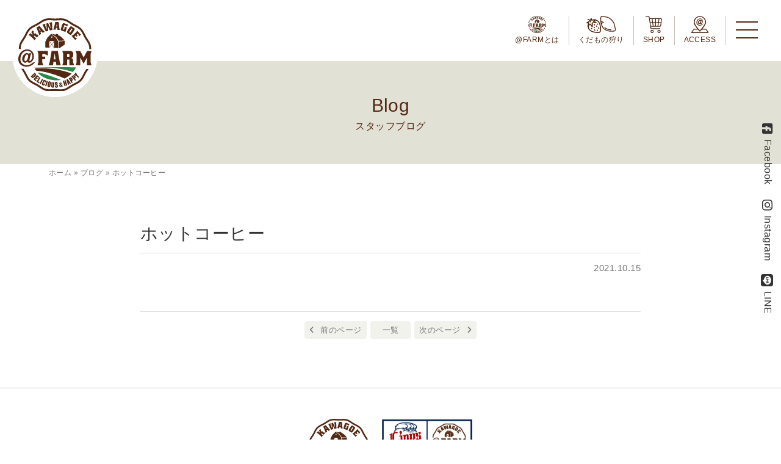

--- FILE ---
content_type: text/html; charset=UTF-8
request_url: https://www.at-farm.co.jp/cafe/grand/2939.html
body_size: 45698
content:
<!DOCTYPE html>
<!--[if IE 7]>
<html class="ie ie7" lang="ja">
<![endif]-->
<!--[if IE 8]>
<html class="ie ie8" lang="ja">
<![endif]-->
<!--[if !(IE 7) & !(IE 8)]><!-->
<html lang="ja">
<!--<![endif]-->
<head>
	<!-- Global site tag (gtag.js) - Google Analytics -->
	<script async src="https://www.googletagmanager.com/gtag/js?id=UA-128234637-1"></script>
	<script>
	  window.dataLayer = window.dataLayer || [];
	  function gtag(){dataLayer.push(arguments);}
	  gtag('js', new Date());

	  gtag('config', 'UA-128234637-1');
	</script>
	<!-- Global site tag (gtag.js) - Google Analytics -->
	<script async src="https://www.googletagmanager.com/gtag/js?id=G-9CYGVG7031"></script>
	<script>
	  window.dataLayer = window.dataLayer || [];
	  function gtag(){dataLayer.push(arguments);}
	  gtag('js', new Date());

	  gtag('config', 'G-9CYGVG7031');
	</script>
	<meta charset="UTF-8">
	<meta name="viewport" content="width=device-width">
	<meta name="format-detection" content="telephone=no">
	<title>ホットコーヒー | @FARM（アット・ファーム）～埼玉県川越市でいちご狩り・トマト生産直売～</title>
	<link rel="profile" href="http://gmpg.org/xfn/11">
	<link rel="pingback" href="https://www.at-farm.co.jp/wordpress/xmlrpc.php">
	<link rel="icon" href="https://www.at-farm.co.jp/wordpress/wp-content/themes/atfarm/images/favicon.svg" type="image/svg+xml">
	<link rel="icon" type="image/x-icon" href="https://www.at-farm.co.jp/wordpress/wp-content/themes/atfarm/images/favicon.ico">
	<link rel="apple-touch-icon" sizes="180x180" href="https://www.at-farm.co.jp/wordpress/wp-content/themes/atfarm/images/apple-touch-icon-180x180.png">
	<link rel="preconnect" href="https://fonts.googleapis.com">
	<link rel="preconnect" href="https://fonts.gstatic.com" crossorigin>
	<link href="https://fonts.googleapis.com/css2?family=Lato:wght@300;400;700;900&display=swap" rel="stylesheet">
	<!--script src="https://kit.fontawesome.com/6ef72751e8.js" crossorigin="anonymous"></script-->
	<link rel="stylesheet" href="https://www.at-farm.co.jp/wordpress/wp-content/themes/atfarm/fontawesome/css/all.min.css">
	<link rel="stylesheet" href="https://www.at-farm.co.jp/wordpress/wp-content/themes/atfarm/css/common.css?250918">
		<link rel="stylesheet" href="https://www.at-farm.co.jp/wordpress/wp-content/themes/atfarm/css/post.css?231215">
		<meta name='robots' content='noindex, follow' />

	<!-- This site is optimized with the Yoast SEO plugin v26.7 - https://yoast.com/wordpress/plugins/seo/ -->
	<meta property="og:locale" content="ja_JP" />
	<meta property="og:type" content="article" />
	<meta property="og:title" content="ホットコーヒー | @FARM（アット・ファーム）～埼玉県川越市でいちご狩り・トマト生産直売～" />
	<meta property="og:url" content="https://www.at-farm.co.jp/cafe/grand/2939.html" />
	<meta property="og:site_name" content="@FARM（アット・ファーム）～埼玉県川越市でいちご狩り・トマト生産直売～" />
	<meta property="article:modified_time" content="2025-07-09T04:53:32+00:00" />
	<meta property="og:image" content="https://www.at-farm.co.jp/wordpress/wp-content/uploads/2022/01/og.png" />
	<meta property="og:image:width" content="1280" />
	<meta property="og:image:height" content="670" />
	<meta property="og:image:type" content="image/png" />
	<meta name="twitter:card" content="summary_large_image" />
	<script type="application/ld+json" class="yoast-schema-graph">{"@context":"https://schema.org","@graph":[{"@type":"WebPage","@id":"https://www.at-farm.co.jp/cafe/grand/2939.html","url":"https://www.at-farm.co.jp/cafe/grand/2939.html","name":"ホットコーヒー | @FARM（アット・ファーム）～埼玉県川越市でいちご狩り・トマト生産直売～","isPartOf":{"@id":"https://www.at-farm.co.jp/#website"},"datePublished":"2021-10-15T07:03:47+00:00","dateModified":"2025-07-09T04:53:32+00:00","breadcrumb":{"@id":"https://www.at-farm.co.jp/cafe/grand/2939.html#breadcrumb"},"inLanguage":"ja","potentialAction":[{"@type":"ReadAction","target":["https://www.at-farm.co.jp/cafe/grand/2939.html"]}]},{"@type":"BreadcrumbList","@id":"https://www.at-farm.co.jp/cafe/grand/2939.html#breadcrumb","itemListElement":[{"@type":"ListItem","position":1,"name":"ホーム","item":"https://www.at-farm.co.jp/"},{"@type":"ListItem","position":2,"name":"ホットコーヒー"}]},{"@type":"WebSite","@id":"https://www.at-farm.co.jp/#website","url":"https://www.at-farm.co.jp/","name":"@FARM（アット・ファーム）～埼玉県川越市でいちご狩り・トマト生産直売～","description":"＠FARMは食と農から未来につながるライフスタイルを、ここ小江戸・川越の地からお届けしてまいります。","publisher":{"@id":"https://www.at-farm.co.jp/#organization"},"potentialAction":[{"@type":"SearchAction","target":{"@type":"EntryPoint","urlTemplate":"https://www.at-farm.co.jp/?s={search_term_string}"},"query-input":{"@type":"PropertyValueSpecification","valueRequired":true,"valueName":"search_term_string"}}],"inLanguage":"ja"},{"@type":"Organization","@id":"https://www.at-farm.co.jp/#organization","name":"＠FARM FARMER’S MARKET","url":"https://www.at-farm.co.jp/","logo":{"@type":"ImageObject","inLanguage":"ja","@id":"https://www.at-farm.co.jp/#/schema/logo/image/","url":"https://www.at-farm.co.jp/wordpress/wp-content/uploads/2021/12/apple-touch-icon-180x180-1.png","contentUrl":"https://www.at-farm.co.jp/wordpress/wp-content/uploads/2021/12/apple-touch-icon-180x180-1.png","width":180,"height":180,"caption":"＠FARM FARMER’S MARKET"},"image":{"@id":"https://www.at-farm.co.jp/#/schema/logo/image/"}}]}</script>
	<!-- / Yoast SEO plugin. -->


<link rel='dns-prefetch' href='//challenges.cloudflare.com' />
<link rel="alternate" type="application/rss+xml" title="@FARM（アット・ファーム）～埼玉県川越市でいちご狩り・トマト生産直売～ &raquo; フィード" href="https://www.at-farm.co.jp/feed/" />
<link rel="alternate" type="application/rss+xml" title="@FARM（アット・ファーム）～埼玉県川越市でいちご狩り・トマト生産直売～ &raquo; コメントフィード" href="https://www.at-farm.co.jp/comments/feed/" />
<link rel="alternate" title="oEmbed (JSON)" type="application/json+oembed" href="https://www.at-farm.co.jp/wp-json/oembed/1.0/embed?url=https%3A%2F%2Fwww.at-farm.co.jp%2Fcafe%2Fgrand%2F2939.html" />
<link rel="alternate" title="oEmbed (XML)" type="text/xml+oembed" href="https://www.at-farm.co.jp/wp-json/oembed/1.0/embed?url=https%3A%2F%2Fwww.at-farm.co.jp%2Fcafe%2Fgrand%2F2939.html&#038;format=xml" />
<style id='wp-img-auto-sizes-contain-inline-css'>
img:is([sizes=auto i],[sizes^="auto," i]){contain-intrinsic-size:3000px 1500px}
/*# sourceURL=wp-img-auto-sizes-contain-inline-css */
</style>
<link rel='stylesheet' id='sbi_styles-css' href='https://www.at-farm.co.jp/wordpress/wp-content/plugins/instagram-feed/css/sbi-styles.min.css?ver=6.10.0' media='all' />
<style id='wp-block-library-inline-css'>
:root{--wp-block-synced-color:#7a00df;--wp-block-synced-color--rgb:122,0,223;--wp-bound-block-color:var(--wp-block-synced-color);--wp-editor-canvas-background:#ddd;--wp-admin-theme-color:#007cba;--wp-admin-theme-color--rgb:0,124,186;--wp-admin-theme-color-darker-10:#006ba1;--wp-admin-theme-color-darker-10--rgb:0,107,160.5;--wp-admin-theme-color-darker-20:#005a87;--wp-admin-theme-color-darker-20--rgb:0,90,135;--wp-admin-border-width-focus:2px}@media (min-resolution:192dpi){:root{--wp-admin-border-width-focus:1.5px}}.wp-element-button{cursor:pointer}:root .has-very-light-gray-background-color{background-color:#eee}:root .has-very-dark-gray-background-color{background-color:#313131}:root .has-very-light-gray-color{color:#eee}:root .has-very-dark-gray-color{color:#313131}:root .has-vivid-green-cyan-to-vivid-cyan-blue-gradient-background{background:linear-gradient(135deg,#00d084,#0693e3)}:root .has-purple-crush-gradient-background{background:linear-gradient(135deg,#34e2e4,#4721fb 50%,#ab1dfe)}:root .has-hazy-dawn-gradient-background{background:linear-gradient(135deg,#faaca8,#dad0ec)}:root .has-subdued-olive-gradient-background{background:linear-gradient(135deg,#fafae1,#67a671)}:root .has-atomic-cream-gradient-background{background:linear-gradient(135deg,#fdd79a,#004a59)}:root .has-nightshade-gradient-background{background:linear-gradient(135deg,#330968,#31cdcf)}:root .has-midnight-gradient-background{background:linear-gradient(135deg,#020381,#2874fc)}:root{--wp--preset--font-size--normal:16px;--wp--preset--font-size--huge:42px}.has-regular-font-size{font-size:1em}.has-larger-font-size{font-size:2.625em}.has-normal-font-size{font-size:var(--wp--preset--font-size--normal)}.has-huge-font-size{font-size:var(--wp--preset--font-size--huge)}.has-text-align-center{text-align:center}.has-text-align-left{text-align:left}.has-text-align-right{text-align:right}.has-fit-text{white-space:nowrap!important}#end-resizable-editor-section{display:none}.aligncenter{clear:both}.items-justified-left{justify-content:flex-start}.items-justified-center{justify-content:center}.items-justified-right{justify-content:flex-end}.items-justified-space-between{justify-content:space-between}.screen-reader-text{border:0;clip-path:inset(50%);height:1px;margin:-1px;overflow:hidden;padding:0;position:absolute;width:1px;word-wrap:normal!important}.screen-reader-text:focus{background-color:#ddd;clip-path:none;color:#444;display:block;font-size:1em;height:auto;left:5px;line-height:normal;padding:15px 23px 14px;text-decoration:none;top:5px;width:auto;z-index:100000}html :where(.has-border-color){border-style:solid}html :where([style*=border-top-color]){border-top-style:solid}html :where([style*=border-right-color]){border-right-style:solid}html :where([style*=border-bottom-color]){border-bottom-style:solid}html :where([style*=border-left-color]){border-left-style:solid}html :where([style*=border-width]){border-style:solid}html :where([style*=border-top-width]){border-top-style:solid}html :where([style*=border-right-width]){border-right-style:solid}html :where([style*=border-bottom-width]){border-bottom-style:solid}html :where([style*=border-left-width]){border-left-style:solid}html :where(img[class*=wp-image-]){height:auto;max-width:100%}:where(figure){margin:0 0 1em}html :where(.is-position-sticky){--wp-admin--admin-bar--position-offset:var(--wp-admin--admin-bar--height,0px)}@media screen and (max-width:600px){html :where(.is-position-sticky){--wp-admin--admin-bar--position-offset:0px}}

/*# sourceURL=wp-block-library-inline-css */
</style><style id='global-styles-inline-css'>
:root{--wp--preset--aspect-ratio--square: 1;--wp--preset--aspect-ratio--4-3: 4/3;--wp--preset--aspect-ratio--3-4: 3/4;--wp--preset--aspect-ratio--3-2: 3/2;--wp--preset--aspect-ratio--2-3: 2/3;--wp--preset--aspect-ratio--16-9: 16/9;--wp--preset--aspect-ratio--9-16: 9/16;--wp--preset--color--black: #000000;--wp--preset--color--cyan-bluish-gray: #abb8c3;--wp--preset--color--white: #fff;--wp--preset--color--pale-pink: #f78da7;--wp--preset--color--vivid-red: #cf2e2e;--wp--preset--color--luminous-vivid-orange: #ff6900;--wp--preset--color--luminous-vivid-amber: #fcb900;--wp--preset--color--light-green-cyan: #7bdcb5;--wp--preset--color--vivid-green-cyan: #00d084;--wp--preset--color--pale-cyan-blue: #8ed1fc;--wp--preset--color--vivid-cyan-blue: #0693e3;--wp--preset--color--vivid-purple: #9b51e0;--wp--preset--color--dark-gray: #141412;--wp--preset--color--red: #bc360a;--wp--preset--color--medium-orange: #db572f;--wp--preset--color--light-orange: #ea9629;--wp--preset--color--yellow: #fbca3c;--wp--preset--color--dark-brown: #220e10;--wp--preset--color--medium-brown: #722d19;--wp--preset--color--light-brown: #eadaa6;--wp--preset--color--beige: #e8e5ce;--wp--preset--color--off-white: #f7f5e7;--wp--preset--gradient--vivid-cyan-blue-to-vivid-purple: linear-gradient(135deg,rgb(6,147,227) 0%,rgb(155,81,224) 100%);--wp--preset--gradient--light-green-cyan-to-vivid-green-cyan: linear-gradient(135deg,rgb(122,220,180) 0%,rgb(0,208,130) 100%);--wp--preset--gradient--luminous-vivid-amber-to-luminous-vivid-orange: linear-gradient(135deg,rgb(252,185,0) 0%,rgb(255,105,0) 100%);--wp--preset--gradient--luminous-vivid-orange-to-vivid-red: linear-gradient(135deg,rgb(255,105,0) 0%,rgb(207,46,46) 100%);--wp--preset--gradient--very-light-gray-to-cyan-bluish-gray: linear-gradient(135deg,rgb(238,238,238) 0%,rgb(169,184,195) 100%);--wp--preset--gradient--cool-to-warm-spectrum: linear-gradient(135deg,rgb(74,234,220) 0%,rgb(151,120,209) 20%,rgb(207,42,186) 40%,rgb(238,44,130) 60%,rgb(251,105,98) 80%,rgb(254,248,76) 100%);--wp--preset--gradient--blush-light-purple: linear-gradient(135deg,rgb(255,206,236) 0%,rgb(152,150,240) 100%);--wp--preset--gradient--blush-bordeaux: linear-gradient(135deg,rgb(254,205,165) 0%,rgb(254,45,45) 50%,rgb(107,0,62) 100%);--wp--preset--gradient--luminous-dusk: linear-gradient(135deg,rgb(255,203,112) 0%,rgb(199,81,192) 50%,rgb(65,88,208) 100%);--wp--preset--gradient--pale-ocean: linear-gradient(135deg,rgb(255,245,203) 0%,rgb(182,227,212) 50%,rgb(51,167,181) 100%);--wp--preset--gradient--electric-grass: linear-gradient(135deg,rgb(202,248,128) 0%,rgb(113,206,126) 100%);--wp--preset--gradient--midnight: linear-gradient(135deg,rgb(2,3,129) 0%,rgb(40,116,252) 100%);--wp--preset--gradient--autumn-brown: linear-gradient(135deg, rgba(226,45,15,1) 0%, rgba(158,25,13,1) 100%);--wp--preset--gradient--sunset-yellow: linear-gradient(135deg, rgba(233,139,41,1) 0%, rgba(238,179,95,1) 100%);--wp--preset--gradient--light-sky: linear-gradient(135deg,rgba(228,228,228,1.0) 0%,rgba(208,225,252,1.0) 100%);--wp--preset--gradient--dark-sky: linear-gradient(135deg,rgba(0,0,0,1.0) 0%,rgba(56,61,69,1.0) 100%);--wp--preset--font-size--small: 13px;--wp--preset--font-size--medium: 20px;--wp--preset--font-size--large: 36px;--wp--preset--font-size--x-large: 42px;--wp--preset--spacing--20: 0.44rem;--wp--preset--spacing--30: 0.67rem;--wp--preset--spacing--40: 1rem;--wp--preset--spacing--50: 1.5rem;--wp--preset--spacing--60: 2.25rem;--wp--preset--spacing--70: 3.38rem;--wp--preset--spacing--80: 5.06rem;--wp--preset--shadow--natural: 6px 6px 9px rgba(0, 0, 0, 0.2);--wp--preset--shadow--deep: 12px 12px 50px rgba(0, 0, 0, 0.4);--wp--preset--shadow--sharp: 6px 6px 0px rgba(0, 0, 0, 0.2);--wp--preset--shadow--outlined: 6px 6px 0px -3px rgb(255, 255, 255), 6px 6px rgb(0, 0, 0);--wp--preset--shadow--crisp: 6px 6px 0px rgb(0, 0, 0);}:where(.is-layout-flex){gap: 0.5em;}:where(.is-layout-grid){gap: 0.5em;}body .is-layout-flex{display: flex;}.is-layout-flex{flex-wrap: wrap;align-items: center;}.is-layout-flex > :is(*, div){margin: 0;}body .is-layout-grid{display: grid;}.is-layout-grid > :is(*, div){margin: 0;}:where(.wp-block-columns.is-layout-flex){gap: 2em;}:where(.wp-block-columns.is-layout-grid){gap: 2em;}:where(.wp-block-post-template.is-layout-flex){gap: 1.25em;}:where(.wp-block-post-template.is-layout-grid){gap: 1.25em;}.has-black-color{color: var(--wp--preset--color--black) !important;}.has-cyan-bluish-gray-color{color: var(--wp--preset--color--cyan-bluish-gray) !important;}.has-white-color{color: var(--wp--preset--color--white) !important;}.has-pale-pink-color{color: var(--wp--preset--color--pale-pink) !important;}.has-vivid-red-color{color: var(--wp--preset--color--vivid-red) !important;}.has-luminous-vivid-orange-color{color: var(--wp--preset--color--luminous-vivid-orange) !important;}.has-luminous-vivid-amber-color{color: var(--wp--preset--color--luminous-vivid-amber) !important;}.has-light-green-cyan-color{color: var(--wp--preset--color--light-green-cyan) !important;}.has-vivid-green-cyan-color{color: var(--wp--preset--color--vivid-green-cyan) !important;}.has-pale-cyan-blue-color{color: var(--wp--preset--color--pale-cyan-blue) !important;}.has-vivid-cyan-blue-color{color: var(--wp--preset--color--vivid-cyan-blue) !important;}.has-vivid-purple-color{color: var(--wp--preset--color--vivid-purple) !important;}.has-black-background-color{background-color: var(--wp--preset--color--black) !important;}.has-cyan-bluish-gray-background-color{background-color: var(--wp--preset--color--cyan-bluish-gray) !important;}.has-white-background-color{background-color: var(--wp--preset--color--white) !important;}.has-pale-pink-background-color{background-color: var(--wp--preset--color--pale-pink) !important;}.has-vivid-red-background-color{background-color: var(--wp--preset--color--vivid-red) !important;}.has-luminous-vivid-orange-background-color{background-color: var(--wp--preset--color--luminous-vivid-orange) !important;}.has-luminous-vivid-amber-background-color{background-color: var(--wp--preset--color--luminous-vivid-amber) !important;}.has-light-green-cyan-background-color{background-color: var(--wp--preset--color--light-green-cyan) !important;}.has-vivid-green-cyan-background-color{background-color: var(--wp--preset--color--vivid-green-cyan) !important;}.has-pale-cyan-blue-background-color{background-color: var(--wp--preset--color--pale-cyan-blue) !important;}.has-vivid-cyan-blue-background-color{background-color: var(--wp--preset--color--vivid-cyan-blue) !important;}.has-vivid-purple-background-color{background-color: var(--wp--preset--color--vivid-purple) !important;}.has-black-border-color{border-color: var(--wp--preset--color--black) !important;}.has-cyan-bluish-gray-border-color{border-color: var(--wp--preset--color--cyan-bluish-gray) !important;}.has-white-border-color{border-color: var(--wp--preset--color--white) !important;}.has-pale-pink-border-color{border-color: var(--wp--preset--color--pale-pink) !important;}.has-vivid-red-border-color{border-color: var(--wp--preset--color--vivid-red) !important;}.has-luminous-vivid-orange-border-color{border-color: var(--wp--preset--color--luminous-vivid-orange) !important;}.has-luminous-vivid-amber-border-color{border-color: var(--wp--preset--color--luminous-vivid-amber) !important;}.has-light-green-cyan-border-color{border-color: var(--wp--preset--color--light-green-cyan) !important;}.has-vivid-green-cyan-border-color{border-color: var(--wp--preset--color--vivid-green-cyan) !important;}.has-pale-cyan-blue-border-color{border-color: var(--wp--preset--color--pale-cyan-blue) !important;}.has-vivid-cyan-blue-border-color{border-color: var(--wp--preset--color--vivid-cyan-blue) !important;}.has-vivid-purple-border-color{border-color: var(--wp--preset--color--vivid-purple) !important;}.has-vivid-cyan-blue-to-vivid-purple-gradient-background{background: var(--wp--preset--gradient--vivid-cyan-blue-to-vivid-purple) !important;}.has-light-green-cyan-to-vivid-green-cyan-gradient-background{background: var(--wp--preset--gradient--light-green-cyan-to-vivid-green-cyan) !important;}.has-luminous-vivid-amber-to-luminous-vivid-orange-gradient-background{background: var(--wp--preset--gradient--luminous-vivid-amber-to-luminous-vivid-orange) !important;}.has-luminous-vivid-orange-to-vivid-red-gradient-background{background: var(--wp--preset--gradient--luminous-vivid-orange-to-vivid-red) !important;}.has-very-light-gray-to-cyan-bluish-gray-gradient-background{background: var(--wp--preset--gradient--very-light-gray-to-cyan-bluish-gray) !important;}.has-cool-to-warm-spectrum-gradient-background{background: var(--wp--preset--gradient--cool-to-warm-spectrum) !important;}.has-blush-light-purple-gradient-background{background: var(--wp--preset--gradient--blush-light-purple) !important;}.has-blush-bordeaux-gradient-background{background: var(--wp--preset--gradient--blush-bordeaux) !important;}.has-luminous-dusk-gradient-background{background: var(--wp--preset--gradient--luminous-dusk) !important;}.has-pale-ocean-gradient-background{background: var(--wp--preset--gradient--pale-ocean) !important;}.has-electric-grass-gradient-background{background: var(--wp--preset--gradient--electric-grass) !important;}.has-midnight-gradient-background{background: var(--wp--preset--gradient--midnight) !important;}.has-small-font-size{font-size: var(--wp--preset--font-size--small) !important;}.has-medium-font-size{font-size: var(--wp--preset--font-size--medium) !important;}.has-large-font-size{font-size: var(--wp--preset--font-size--large) !important;}.has-x-large-font-size{font-size: var(--wp--preset--font-size--x-large) !important;}
/*# sourceURL=global-styles-inline-css */
</style>

<style id='classic-theme-styles-inline-css'>
/*! This file is auto-generated */
.wp-block-button__link{color:#fff;background-color:#32373c;border-radius:9999px;box-shadow:none;text-decoration:none;padding:calc(.667em + 2px) calc(1.333em + 2px);font-size:1.125em}.wp-block-file__button{background:#32373c;color:#fff;text-decoration:none}
/*# sourceURL=/wp-includes/css/classic-themes.min.css */
</style>
<link rel='stylesheet' id='contact-form-7-css' href='https://www.at-farm.co.jp/wordpress/wp-content/plugins/contact-form-7/includes/css/styles.css?ver=6.1.4' media='all' />
<link rel='stylesheet' id='twentythirteen-fonts-css' href='https://www.at-farm.co.jp/wordpress/wp-content/themes/twentythirteen/fonts/source-sans-pro-plus-bitter.css?ver=20230328' media='all' />
<link rel='stylesheet' id='genericons-css' href='https://www.at-farm.co.jp/wordpress/wp-content/themes/twentythirteen/genericons/genericons.css?ver=20251101' media='all' />
<link rel='stylesheet' id='twentythirteen-style-css' href='https://www.at-farm.co.jp/wordpress/wp-content/themes/atfarm/style.css?ver=20251202' media='all' />
<link rel='stylesheet' id='twentythirteen-block-style-css' href='https://www.at-farm.co.jp/wordpress/wp-content/themes/twentythirteen/css/blocks.css?ver=20240520' media='all' />
<link rel='stylesheet' id='fancybox-css' href='https://www.at-farm.co.jp/wordpress/wp-content/plugins/easy-fancybox/fancybox/1.5.4/jquery.fancybox.min.css?ver=6.9' media='screen' />
<script src="https://www.at-farm.co.jp/wordpress/wp-includes/js/jquery/jquery.min.js?ver=3.7.1" id="jquery-core-js"></script>
<script src="https://www.at-farm.co.jp/wordpress/wp-includes/js/jquery/jquery-migrate.min.js?ver=3.4.1" id="jquery-migrate-js"></script>
<script src="https://www.at-farm.co.jp/wordpress/wp-content/themes/twentythirteen/js/functions.js?ver=20250727" id="twentythirteen-script-js" defer data-wp-strategy="defer"></script>
<link rel="https://api.w.org/" href="https://www.at-farm.co.jp/wp-json/" /><link rel="alternate" title="JSON" type="application/json" href="https://www.at-farm.co.jp/wp-json/wp/v2/cafe/2939" /><link rel="EditURI" type="application/rsd+xml" title="RSD" href="https://www.at-farm.co.jp/wordpress/xmlrpc.php?rsd" />
<meta name="generator" content="WordPress 6.9" />
<link rel='shortlink' href='https://www.at-farm.co.jp/?p=2939' />
<noscript><style>.lazyload[data-src]{display:none !important;}</style></noscript><style>.lazyload{background-image:none !important;}.lazyload:before{background-image:none !important;}</style>	<style type="text/css" id="twentythirteen-header-css">
		.site-header {
		background: url(https://www.at-farm.co.jp/wordpress/wp-content/themes/twentythirteen/images/headers/circle.png) no-repeat scroll top;
		background-size: 1600px auto;
	}
	@media (max-width: 767px) {
		.site-header {
			background-size: 768px auto;
		}
	}
	@media (max-width: 359px) {
		.site-header {
			background-size: 360px auto;
		}
	}
			</style>
	</head>

<body class="wp-singular cafe-template-default single single-cafe postid-2939 wp-embed-responsive wp-theme-twentythirteen wp-child-theme-atfarm single-author sidebar">


<section id="container">

	<header id="masthead">

				<div class="site_title">
			<a href="https://www.at-farm.co.jp/" title="@FARM（アット・ファーム）～埼玉県川越市でいちご狩り・トマト生産直売～" rel="home">
				<img src="[data-uri]" class="logo lazyload" alt="@FARM（アット・ファーム）～埼玉県川越市でいちご狩り・トマト生産直売～" data-src="https://www.at-farm.co.jp/wordpress/wp-content/themes/atfarm/images/common/logo.svg" decoding="async"><noscript><img src="https://www.at-farm.co.jp/wordpress/wp-content/themes/atfarm/images/common/logo.svg" class="logo" alt="@FARM（アット・ファーム）～埼玉県川越市でいちご狩り・トマト生産直売～" data-eio="l"></noscript>
			</a>
		</div>
		<ul class="nav_main">
			<li><a href="https://www.at-farm.co.jp/about" class="about"><img src="[data-uri]" alt="@FARM（アット・ファーム）" data-src="https://www.at-farm.co.jp/wordpress/wp-content/themes/atfarm/images/common/logo.svg" decoding="async" class="lazyload"><noscript><img src="https://www.at-farm.co.jp/wordpress/wp-content/themes/atfarm/images/common/logo.svg" alt="@FARM（アット・ファーム）" data-eio="l"></noscript><span>@FARMとは</span></a></li>
			<li><a href="https://www.at-farm.co.jp/play" class="play"><img src="[data-uri]" alt="くだもの狩り" data-src="https://www.at-farm.co.jp/wordpress/wp-content/themes/atfarm/images/common/icon_fruit.svg?230106" decoding="async" class="lazyload"><noscript><img src="https://www.at-farm.co.jp/wordpress/wp-content/themes/atfarm/images/common/icon_fruit.svg?230106" alt="くだもの狩り" data-eio="l"></noscript><span>くだもの狩り</span></a></li>
			<li><a href="https://www.at-farm.co.jp/shop"><img src="[data-uri]" alt="ショップ" data-src="https://www.at-farm.co.jp/wordpress/wp-content/themes/atfarm/images/common/icon_cart.svg" decoding="async" class="lazyload"><noscript><img src="https://www.at-farm.co.jp/wordpress/wp-content/themes/atfarm/images/common/icon_cart.svg" alt="ショップ" data-eio="l"></noscript><span>SHOP</span></a></li>
			<li><a href="https://www.at-farm.co.jp/access"><img src="[data-uri]" alt="アクセス" data-src="https://www.at-farm.co.jp/wordpress/wp-content/themes/atfarm/images/common/icon_map.svg" decoding="async" class="lazyload"><noscript><img src="https://www.at-farm.co.jp/wordpress/wp-content/themes/atfarm/images/common/icon_map.svg" alt="アクセス" data-eio="l"></noscript><span>ACCESS</span></a></li>
		</ul>
		<div class="hamburger"><span></span><span></span><span></span></div>
		<nav id="nav_global">
			<ul class="nav_sub">
				<!--li class="drop"><a class="link" href="/">SHOP</a><div class="openBtn"><img src="[data-uri]" alt="" data-src="https://www.at-farm.co.jp/wordpress/wp-content/themes/atfarm/images/common/icon_plus.svg" decoding="async" class="lazyload"><noscript><img src="https://www.at-farm.co.jp/wordpress/wp-content/themes/atfarm/images/common/icon_plus.svg" alt="" data-eio="l"></noscript></div>
					<div class="openArea">
						<ul>
							<li><a href="https://www.at-farm.co.jp/">@FARM FARMER’S MARKET</a></li>
							<li><a href="https://www.at-farm.co.jp/">@FARM CAFE</a></li>
							<li><a href="https://www.at-farm.co.jp/">@FARM SYLE</a></li>
						</ul>
					</div>
				</li-->
				<li><a href="https://www.at-farm.co.jp/info">お知らせ</a></li>
				<li><a href="https://www.at-farm.co.jp/blog">スタッフブログ</a></li>
				<li><a href="https://www.at-farm.co.jp/outline">会社概要</a></li>
				<li><a href="https://www.at-farm.co.jp/farmer">近隣農家の皆様へ</a></li>
				<!--li><a href="https://www.at-farm.co.jp/recruit">採用情報</a></li-->
				<li><a href="https://atfarm.base.shop/" target="_blank" rel="noopener" class="shop"><i class="fa fa-shopping-cart" aria-hidden="true"></i>オンラインショップ</a></li>
				<li><a href="https://www.at-farm.co.jp/contact" class="contact"><i class="fa fa-envelope" aria-hidden="true"></i>お問い合わせ</a></li>
				<li class="subLink"><a href="https://www.at-farm.co.jp/privacy">プライバシーポリシー</a></li>
			</ul>
			<ul class="nav_snsicon">
				<li><a href="https://www.facebook.com/farm.kawagoe/" target="_blank" rel="noopener"><i class="fab fa-facebook-square"></i></a></li>
				<li><a href="https://www.instagram.com/at_farm/" target="_blank" rel="noopener"><i class="fab fa-instagram"></i></a></li>
				<li><a href="https://lin.ee/iBVX9SD" target="_blank" rel="noopener"><img src="[data-uri]" class="icon lazyload" alt="LINE" data-src="https://www.at-farm.co.jp/wordpress/wp-content/themes/atfarm/images/common/icon_line.svg" decoding="async"><noscript><img src="https://www.at-farm.co.jp/wordpress/wp-content/themes/atfarm/images/common/icon_line.svg" class="icon" alt="LINE" data-eio="l"></noscript></a></li>
				<!--li><a href="" target="_blank" rel="noopener"><i class="fa fa-twitter" aria-hidden="true"></i></a></li-->
			</ul>
			<div class="logo"><a href="https://www.at-farm.co.jp/"><img src="[data-uri]" class="logo lazyload" alt="@FARM（アット・ファーム）" data-src="https://www.at-farm.co.jp/wordpress/wp-content/themes/atfarm/images/common/logo.svg" decoding="async"><noscript><img src="https://www.at-farm.co.jp/wordpress/wp-content/themes/atfarm/images/common/logo.svg" class="logo" alt="@FARM（アット・ファーム）" data-eio="l"></noscript></a></div>
		</nav>
	</header>


	<div id="pageTitle">
		<div class="inner">
			<h1>Blog<span>スタッフブログ</span></h1>
		</div>
	</div>

	<div id="breadcrumbs"><span><span><a href="https://www.at-farm.co.jp/">ホーム</a> » <span><a href="https://www.at-farm.co.jp/blog">ブログ</a> » <span class="breadcrumb_last" aria-current="page">ホットコーヒー</span></span></span></span></div>


	<section id="content" class="entry">
		<div id="blog" class="inner">

						
			<div id="entryHead">
				<h2 class="entry-title">ホットコーヒー</h2>
				<div class="entry-meta">
					<div class="date">2021.10.15</div>
				</div>
			</div>

			<div id="entryContent">
							</div>

			<div class="p_navi">
						    <div class="prev"><a href="https://www.at-farm.co.jp/cafe/grand/2940.html" rel="prev">前のページ</a></div>
							<div class="list"><a class="page" href="https://www.at-farm.co.jp/blog">一覧</a></div>
						    <div class="next"><a href="https://www.at-farm.co.jp/cafe/grand/1212.html" rel="next">次のページ</a></div>
						</div>

			
		</div><!-- .inner -->
	</section><!-- #content -->


	<nav id="nav_foot-sns">
		<ul class="nav_sns">
			<li><a href="https://www.facebook.com/farm.kawagoe/" target="_blank" rel="noopener"><i class="fab fa-facebook-square"></i><span>Facebook</span></a></li>
			<li><a href="https://www.instagram.com/at_farm/" target="_blank" rel="noopener"><i class="fab fa-instagram"></i><span>Instagram</span></a></li>
			<li><a href="https://lin.ee/iBVX9SD" target="_blank" rel="noopener"><img src="[data-uri]" class="icon lazyload" alt="LINE" data-src="https://www.at-farm.co.jp/wordpress/wp-content/themes/atfarm/images/common/icon_line.svg" decoding="async"><noscript><img src="https://www.at-farm.co.jp/wordpress/wp-content/themes/atfarm/images/common/icon_line.svg" class="icon" alt="LINE" data-eio="l"></noscript><span>LINE</span></a></li>
			<!--li><a href="" target="_blank" rel="noopener"><i class="fa fa-twitter" aria-hidden="true"></i><span>Twitter</span></a></li-->
		</ul>		
	</nav>
	<nav id="nav_foot">
		<ul>
			<li>
				<a href="https://atfarm.base.shop/" class="shop" target="_blank" rel="noopener">
					<div class="logo onlyPc">
						<img src="[data-uri]" alt="" data-src="https://www.at-farm.co.jp/wordpress/wp-content/themes/atfarm/images/common/logo.svg" decoding="async" class="lazyload"><noscript><img src="https://www.at-farm.co.jp/wordpress/wp-content/themes/atfarm/images/common/logo.svg" alt="" data-eio="l"></noscript>
						<img src="[data-uri]" alt="" data-src="https://www.at-farm.co.jp/wordpress/wp-content/themes/atfarm/images/shop/cafe/logo.svg" decoding="async" class="lazyload"><noscript><img src="https://www.at-farm.co.jp/wordpress/wp-content/themes/atfarm/images/shop/cafe/logo.svg" alt="" data-eio="l"></noscript>
						<img src="[data-uri]" alt="" data-src="https://www.at-farm.co.jp/wordpress/wp-content/themes/atfarm/images/shop/style/logo.svg" decoding="async" class="lazyload"><noscript><img src="https://www.at-farm.co.jp/wordpress/wp-content/themes/atfarm/images/shop/style/logo.svg" alt="" data-eio="l"></noscript>
					</div>
					<div class="icon onlySp"><img src="[data-uri]" alt="ショップ" data-src="https://www.at-farm.co.jp/wordpress/wp-content/themes/atfarm/images/common/icon_cart.svg" decoding="async" class="lazyload"><noscript><img src="https://www.at-farm.co.jp/wordpress/wp-content/themes/atfarm/images/common/icon_cart.svg" alt="ショップ" data-eio="l"></noscript></div>
					<span>@FARM SHOP</span>
					<small>詳細はこちら</small>
				</a>
			</li>
			<li>
				<a href="https://www.at-farm.co.jp/play" class="play">
					<div class="icon"><img src="[data-uri]" alt="@FARM（アット・ファーム）" data-src="https://www.at-farm.co.jp/wordpress/wp-content/themes/atfarm/images/common/icon_fruit.svg" decoding="async" class="lazyload"><noscript><img src="https://www.at-farm.co.jp/wordpress/wp-content/themes/atfarm/images/common/icon_fruit.svg" alt="@FARM（アット・ファーム）" data-eio="l"></noscript></div>
					<span>くだもの狩り</span>
					<small>ご予約はこちら</small>
				</a>
			</li>
		</ul>
	</nav>

	<footer id="mastfoot">
		<div id="pagetop"><a href="#container"><span>Page top</span></a></div>
		<div class="inner">
			<ul class="logoWrap">
				<li><img src="[data-uri]" class="logo lazyload" alt="@FARMアットファーム" data-src="https://www.at-farm.co.jp/wordpress/wp-content/themes/atfarm/images/common/logo.svg" decoding="async"><noscript><img src="https://www.at-farm.co.jp/wordpress/wp-content/themes/atfarm/images/common/logo.svg" class="logo" alt="@FARMアットファーム" data-eio="l"></noscript></li>
				<li><img src="[data-uri]" class="lions lazyload" alt="三共木工グループは西武ライオンズを応援しています！" data-src="https://www.at-farm.co.jp/wordpress/wp-content/themes/atfarm/images/common/lions_sponsor.png" decoding="async" data-eio-rwidth="600" data-eio-rheight="401"><noscript><img src="https://www.at-farm.co.jp/wordpress/wp-content/themes/atfarm/images/common/lions_sponsor.png" class="lions" alt="三共木工グループは西武ライオンズを応援しています！" data-eio="l"></noscript></li>
			</ul>
			<p class="lions_comment">三共木工グループは西武ライオンズを応援しています！</p>
			<ul class="addWrap">
				<li>
					<div class="logo"><a href="https://www.at-farm.co.jp/shop/market" target="_blank"><img src="[data-uri]" class="market lazyload" alt="@FARM FARMER'S MARKET" data-src="https://www.at-farm.co.jp/wordpress/wp-content/themes/atfarm/images/shop/market/logo.svg" decoding="async"><noscript><img src="https://www.at-farm.co.jp/wordpress/wp-content/themes/atfarm/images/shop/market/logo.svg" class="market" alt="@FARM FARMER'S MARKET" data-eio="l"></noscript></a></div>
					<div class="note"><a href="https://www.at-farm.co.jp/shop/market" target="_blank">［産直ストア］</a></div>
					<div class="add"><span>〒350-1151</span>埼玉県川越市大字今福1043-3</div>
					<span class="tel" data-action="call" data-tel="0492488130">049-248-8130</span>
				</li>
				<li>
					<div class="logo"><a href="https://www.at-farm.co.jp/shop/cafe" target="_blank"><img src="[data-uri]" class="cafe lazyload" alt="@FARM Cafe" data-src="https://www.at-farm.co.jp/wordpress/wp-content/themes/atfarm/images/shop/cafe/logo.svg" decoding="async"><noscript><img src="https://www.at-farm.co.jp/wordpress/wp-content/themes/atfarm/images/shop/cafe/logo.svg" class="cafe" alt="@FARM Cafe" data-eio="l"></noscript></a></div>
					<div class="note"><a href="https://www.at-farm.co.jp/shop/cafe" target="_blank">［カフェ］</a></div>
					<div class="add"><span>〒350-1151</span>埼玉県川越市大字今福1044-2</div>
					<span class="tel" data-action="call" data-tel="0492414115">049-241-4115</span>
				</li>
				<li>
					<div class="logo"><a href="https://www.at-farm.co.jp/shop/style" target="_blank"><img src="[data-uri]" class="style lazyload" alt="@FARM Style" data-src="https://www.at-farm.co.jp/wordpress/wp-content/themes/atfarm/images/shop/style/logo.svg" decoding="async"><noscript><img src="https://www.at-farm.co.jp/wordpress/wp-content/themes/atfarm/images/shop/style/logo.svg" class="style" alt="@FARM Style" data-eio="l"></noscript></a></div>
					<div class="note"><a href="https://www.at-farm.co.jp/shop/style" target="_blank">［ジュースバー］</a></div>
					<div class="add"><span>〒350-1123</span>埼玉県川越市脇田本町8-1 U_PLACE1F</div>
					<span class="tel" data-action="call" data-tel="0492658681">049-265-8681</span>
				</li>
			</ul>
		</div>
		<small>&copy; @FARM All Rights Reserved.</small>
	</footer>

</section><!-- end container-->

<script type="speculationrules">
{"prefetch":[{"source":"document","where":{"and":[{"href_matches":"/*"},{"not":{"href_matches":["/wordpress/wp-*.php","/wordpress/wp-admin/*","/wordpress/wp-content/uploads/*","/wordpress/wp-content/*","/wordpress/wp-content/plugins/*","/wordpress/wp-content/themes/atfarm/*","/wordpress/wp-content/themes/twentythirteen/*","/*\\?(.+)"]}},{"not":{"selector_matches":"a[rel~=\"nofollow\"]"}},{"not":{"selector_matches":".no-prefetch, .no-prefetch a"}}]},"eagerness":"conservative"}]}
</script>
<!-- Instagram Feed JS -->
<script type="text/javascript">
var sbiajaxurl = "https://www.at-farm.co.jp/wordpress/wp-admin/admin-ajax.php";
</script>
<script id="eio-lazy-load-js-before">
var eio_lazy_vars = {"exactdn_domain":"","skip_autoscale":0,"bg_min_dpr":1.1,"threshold":0,"use_dpr":1};
//# sourceURL=eio-lazy-load-js-before
</script>
<script src="https://www.at-farm.co.jp/wordpress/wp-content/plugins/ewww-image-optimizer/includes/lazysizes.min.js?ver=831" id="eio-lazy-load-js" async data-wp-strategy="async"></script>
<script src="https://www.at-farm.co.jp/wordpress/wp-includes/js/dist/hooks.min.js?ver=dd5603f07f9220ed27f1" id="wp-hooks-js"></script>
<script src="https://www.at-farm.co.jp/wordpress/wp-includes/js/dist/i18n.min.js?ver=c26c3dc7bed366793375" id="wp-i18n-js"></script>
<script id="wp-i18n-js-after">
wp.i18n.setLocaleData( { 'text direction\u0004ltr': [ 'ltr' ] } );
//# sourceURL=wp-i18n-js-after
</script>
<script src="https://www.at-farm.co.jp/wordpress/wp-content/plugins/contact-form-7/includes/swv/js/index.js?ver=6.1.4" id="swv-js"></script>
<script id="contact-form-7-js-translations">
( function( domain, translations ) {
	var localeData = translations.locale_data[ domain ] || translations.locale_data.messages;
	localeData[""].domain = domain;
	wp.i18n.setLocaleData( localeData, domain );
} )( "contact-form-7", {"translation-revision-date":"2025-11-30 08:12:23+0000","generator":"GlotPress\/4.0.3","domain":"messages","locale_data":{"messages":{"":{"domain":"messages","plural-forms":"nplurals=1; plural=0;","lang":"ja_JP"},"This contact form is placed in the wrong place.":["\u3053\u306e\u30b3\u30f3\u30bf\u30af\u30c8\u30d5\u30a9\u30fc\u30e0\u306f\u9593\u9055\u3063\u305f\u4f4d\u7f6e\u306b\u7f6e\u304b\u308c\u3066\u3044\u307e\u3059\u3002"],"Error:":["\u30a8\u30e9\u30fc:"]}},"comment":{"reference":"includes\/js\/index.js"}} );
//# sourceURL=contact-form-7-js-translations
</script>
<script id="contact-form-7-js-before">
var wpcf7 = {
    "api": {
        "root": "https:\/\/www.at-farm.co.jp\/wp-json\/",
        "namespace": "contact-form-7\/v1"
    }
};
//# sourceURL=contact-form-7-js-before
</script>
<script src="https://www.at-farm.co.jp/wordpress/wp-content/plugins/contact-form-7/includes/js/index.js?ver=6.1.4" id="contact-form-7-js"></script>
<script src="https://challenges.cloudflare.com/turnstile/v0/api.js" id="cloudflare-turnstile-js" data-wp-strategy="async"></script>
<script id="cloudflare-turnstile-js-after">
document.addEventListener( 'wpcf7submit', e => turnstile.reset() );
//# sourceURL=cloudflare-turnstile-js-after
</script>
<script src="https://www.at-farm.co.jp/wordpress/wp-includes/js/imagesloaded.min.js?ver=5.0.0" id="imagesloaded-js"></script>
<script src="https://www.at-farm.co.jp/wordpress/wp-includes/js/masonry.min.js?ver=4.2.2" id="masonry-js"></script>
<script src="https://www.at-farm.co.jp/wordpress/wp-includes/js/jquery/jquery.masonry.min.js?ver=3.1.2b" id="jquery-masonry-js"></script>
<script src="https://www.at-farm.co.jp/wordpress/wp-content/plugins/easy-fancybox/vendor/purify.min.js?ver=6.9" id="fancybox-purify-js"></script>
<script id="jquery-fancybox-js-extra">
var efb_i18n = {"close":"Close","next":"Next","prev":"Previous","startSlideshow":"Start slideshow","toggleSize":"Toggle size"};
//# sourceURL=jquery-fancybox-js-extra
</script>
<script src="https://www.at-farm.co.jp/wordpress/wp-content/plugins/easy-fancybox/fancybox/1.5.4/jquery.fancybox.min.js?ver=6.9" id="jquery-fancybox-js"></script>
<script id="jquery-fancybox-js-after">
var fb_timeout, fb_opts={'autoScale':true,'showCloseButton':true,'margin':20,'pixelRatio':'false','centerOnScroll':false,'enableEscapeButton':true,'overlayShow':true,'hideOnOverlayClick':true,'minVpHeight':320,'disableCoreLightbox':'true','enableBlockControls':'true','fancybox_openBlockControls':'true' };
if(typeof easy_fancybox_handler==='undefined'){
var easy_fancybox_handler=function(){
jQuery([".nolightbox","a.wp-block-fileesc_html__button","a.pin-it-button","a[href*='pinterest.com\/pin\/create']","a[href*='facebook.com\/share']","a[href*='twitter.com\/share']"].join(',')).addClass('nofancybox');
jQuery('a.fancybox-close').on('click',function(e){e.preventDefault();jQuery.fancybox.close()});
/* IMG */
						var unlinkedImageBlocks=jQuery(".wp-block-image > img:not(.nofancybox,figure.nofancybox>img)");
						unlinkedImageBlocks.wrap(function() {
							var href = jQuery( this ).attr( "src" );
							return "<a href='" + href + "'></a>";
						});
var fb_IMG_select=jQuery('a[href*=".jpg" i]:not(.nofancybox,li.nofancybox>a,figure.nofancybox>a),area[href*=".jpg" i]:not(.nofancybox),a[href*=".png" i]:not(.nofancybox,li.nofancybox>a,figure.nofancybox>a),area[href*=".png" i]:not(.nofancybox),a[href*=".webp" i]:not(.nofancybox,li.nofancybox>a,figure.nofancybox>a),area[href*=".webp" i]:not(.nofancybox),a[href*=".jpeg" i]:not(.nofancybox,li.nofancybox>a,figure.nofancybox>a),area[href*=".jpeg" i]:not(.nofancybox)');
fb_IMG_select.addClass('fancybox image');
var fb_IMG_sections=jQuery('.gallery,.wp-block-gallery,.tiled-gallery,.wp-block-jetpack-tiled-gallery,.ngg-galleryoverview,.ngg-imagebrowser,.nextgen_pro_blog_gallery,.nextgen_pro_film,.nextgen_pro_horizontal_filmstrip,.ngg-pro-masonry-wrapper,.ngg-pro-mosaic-container,.nextgen_pro_sidescroll,.nextgen_pro_slideshow,.nextgen_pro_thumbnail_grid,.tiled-gallery');
fb_IMG_sections.each(function(){jQuery(this).find(fb_IMG_select).attr('rel','gallery-'+fb_IMG_sections.index(this));});
jQuery('a.fancybox,area.fancybox,.fancybox>a').each(function(){jQuery(this).fancybox(jQuery.extend(true,{},fb_opts,{'transition':'elastic','transitionIn':'elastic','transitionOut':'elastic','opacity':false,'hideOnContentClick':false,'titleShow':true,'titlePosition':'over','titleFromAlt':true,'showNavArrows':true,'enableKeyboardNav':true,'cyclic':false,'mouseWheel':'false'}))});
/* Inline */
jQuery('a.fancybox-inline,area.fancybox-inline,.fancybox-inline>a').each(function(){jQuery(this).fancybox(jQuery.extend(true,{},fb_opts,{'type':'inline','autoDimensions':true,'scrolling':'auto','easingIn':'linear','opacity':false,'hideOnContentClick':false,'titleShow':false}))});
};};
jQuery(easy_fancybox_handler);jQuery(document).on('post-load',easy_fancybox_handler);

//# sourceURL=jquery-fancybox-js-after
</script>
<script src="https://www.at-farm.co.jp/wordpress/wp-content/plugins/easy-fancybox/vendor/jquery.easing.min.js?ver=1.4.1" id="jquery-easing-js"></script>
<script src="https://unpkg.com/scrollreveal"></script>
<script src="https://www.at-farm.co.jp/wordpress/wp-content/themes/atfarm/js/common.js?220126"></script>
<script src="https://www.at-farm.co.jp/wordpress/wp-content/themes/atfarm/js/jquery.cookie.js"></script>
<script src="https://www.at-farm.co.jp/wordpress/wp-content/themes/atfarm/js/home.js?220126"></script>
<script src="https://www.at-farm.co.jp/wordpress/wp-content/themes/atfarm/slick/slick.min.js"></script>
<script src="https://www.at-farm.co.jp/wordpress/wp-content/themes/atfarm/slick/common.slick.js?210930"></script>
</body>
</html>

--- FILE ---
content_type: text/css
request_url: https://www.at-farm.co.jp/wordpress/wp-content/themes/atfarm/css/common.css?250918
body_size: 30327
content:
html{min-height:100%;height:auto !important;height:100%;width:auto !important;width:100%;-ms-text-size-adjust:100%;-webkit-text-size-adjust:100%;font-size:62.5%}body{border:0;outline:0;font-weight:inherit;font-style:inherit;font-family:-apple-system,BlinkMacSystemFont,Roboto,"Segoe UI","Helvetica Neue",HelveticaNeue,YuGothic,"Yu Gothic Medium","Yu Gothic",Verdana,Meiryo,sans-serif;font-size:15px;font-size:1.5rem;line-height:1.5;letter-spacing:.03em;vertical-align:baseline;color:#333;-webkit-box-sizing:padding-box;box-sizing:padding-box;background-color:#fff;margin:0;padding:0;overflow-x:hidden}@media print,screen and (min-width: 901px){body{font-size:16px;font-size:1.6rem}}body{animation:fadeIn 2s ease 0s 1 normal;-webkit-animation:fadeIn 2s ease 0s 1 normal}@keyframes fadeIn{0%{opacity:0}100%{opacity:1}}@-webkit-keyframes fadeIn{0%{opacity:0}100%{opacity:1}}:root{-webkit-box-sizing:border-box;box-sizing:border-box}*,*:before,*:after{-webkit-box-sizing:inherit;box-sizing:inherit}div,span,applet,object,iframe,h1,h2,h3,h4,h5,h6,p,blockquote,pre,a,abbr,acronym,address,big,cite,code,del,dfn,em,font,img,ins,kbd,q,s,samp,small,strike,strong,sub,sup,tt,var,dl,dt,dd,ol,ul,li,fieldset,form,label,legend,table,caption,tbody,tfoot,thead,tr,th,td{border:0;outline:0;font-weight:inherit;font-style:inherit;vertical-align:baseline;margin:0;padding:0}article,aside,details,figcaption,figure,footer,header,hgroup,menu,nav,section{display:block}ol,ul{list-style:none;list-style-position:inside}blockquote,q{quotes:none}blockquote:before,blockquote:after,q:before,q:after{content:"";content:none}table{width:100%;border-collapse:collapse;border-spacing:0px;word-break:break-all}a{text-decoration:none;color:#333;-webkit-tap-highlight-color:rgba(0,0,0,0)}a.decoration{text-decoration:underline}a.decoration:visited,a.decoration:focus,a.decoration:active{text-decoration:underline;outline:none}a:visited,a:focus,a:active{text-decoration:none;color:#333;outline:none}*:focus{outline:none}.clearfix:after{visibility:hidden;display:block;font-size:0;content:" ";clear:both;height:0}* html .clearfix{zoom:1}*:first-child+html .clearfix{zoom:1}p{margin:0 0 1em;line-height:1.6}@media print,screen and (min-width: 901px){p{line-height:1.8}}ol.decimal li{list-style-type:decimal;padding:0 0 10px 10px}ul.square li{list-style-type:square;padding:0 0 10px 0px}ul.disc li{list-style-type:disc}.centerize{text-align:center;margin-left:auto;margin-right:auto}img{display:block;margin-left:auto;margin-right:auto;max-width:100%;height:auto;vertical-align:bottom;-webkit-transition:all .25s ease-out;transition:all .25s ease-out}img.imgCenter{margin:0 auto;max-width:auto}.center{text-align:center !important}.right{text-align:right !important}.left{text-align:left !important}.rightBox{float:right !important}.leftBox{float:left !important}.clear{clear:both}.bold{font-weight:bold !important}.noline{border:none !important}.hide{display:none !important}.mt10{margin-top:10px !important}.mt20{margin-top:20px !important}.mt30{margin-top:30px !important}.mb10{margin-bottom:10px !important}.mb20{margin-bottom:20px !important}.mb30{margin-bottom:30px !important}.pt10{padding-top:10px !important}.pt20{padding-top:20px !important}.pt30{padding-top:30px !important}.pb10{padding-bottom:10px !important}.pb20{padding-bottom:20px !important}.pb30{padding-bottom:30px !important}@media screen and (max-width: 900px){.onlyPc{display:none !important}}@media print,screen and (min-width: 901px){.onlySp{display:none !important}}@media print{header#masthead,#mastfoot{display:none}}body.fixed{overflow:hidden}body.fixed::after{position:fixed;top:0;bottom:-50px;left:0;right:0;width:100%;height:100%;content:"";background:hsla(0,0%,100%,.6);z-index:10}#container{margin:0;padding:0}header#masthead{position:fixed;top:0;left:0;z-index:11;width:100%;height:60px;background:hsla(0,0%,100%,0);-webkit-transition:all .25s ease-out;transition:all .25s ease-out}@media print,screen and (min-width: 901px){header#masthead{height:100px}}header#masthead.fixed{background:hsla(0,0%,100%,.7)}@media print,screen and (min-width: 901px){header#masthead.fixed{height:70px}}header#masthead .site_title{position:fixed;top:8px;left:2%;padding:4px;background:#fff;border-radius:50%;-moz-border-radius:50%;-webkit-border-radius:50%;-webkit-transition:all .25s ease-out;transition:all .25s ease-out;z-index:9}@media print,screen and (min-width: 901px){header#masthead .site_title{top:20px;left:20px;padding:10px}}header#masthead .site_title img.logo{width:65px;-webkit-transition:all .25s ease-out;transition:all .25s ease-out}@media screen and (min-width: 481px)and (max-width: 767px){header#masthead .site_title img.logo{width:80px}}@media print,screen and (min-width: 768px){header#masthead .site_title img.logo{width:120px}}@media screen and (min-width: 901px)and (max-width: 1024px){header#masthead h1.site_title img.logo{width:160px}}@media print,screen and (min-width: 1025px){header#masthead h1.site_title img.logo{width:200px}}header#masthead.fixed .site_title{top:8px;left:2%;padding:4px}header#masthead.fixed .site_title img.logo{width:65px}header#masthead .nav_main{position:absolute;z-index:11;top:50%;-webkit-transform:translateY(-50%);transform:translateY(-50%);right:calc(2% + 50px);display:-webkit-box;display:-ms-flexbox;display:flex;-webkit-box-align:center;-ms-flex-align:center;align-items:center;padding:10px 5px;-webkit-transition:all .25s ease-out;transition:all .25s ease-out}@media print,screen and (min-width: 901px){header#masthead .nav_main{right:calc(2% + 60px)}}header#masthead .nav_main li{border-right:1px solid rgba(82,40,18,.3);-webkit-transition:all .25s ease-out;transition:all .25s ease-out}header#masthead .nav_main li a{display:block;padding:0 6px;font-size:1.4rem;color:#522812;text-align:center}@media print,screen and (min-width: 901px){header#masthead .nav_main li a{padding:0 15px}}@media screen and (max-width: 900px){header#masthead .nav_main li a.about,header#masthead .nav_main li a.play{padding:0 3px}}header#masthead .nav_main li a img{height:22px;width:auto}@media print,screen and (min-width: 901px){header#masthead .nav_main li a img{height:28px}}header#masthead .nav_main li a span{display:block;padding-top:2px;font-size:.9rem;text-align:center}@media print,screen and (min-width: 901px){header#masthead .nav_main li a span{font-size:1.2rem}}header#masthead .nav_main.active{background:#298848}header#masthead .nav_main.active li{border-right:1px solid hsla(0,0%,100%,.3)}header#masthead .nav_main.active li a{color:#fff}header#masthead .nav_main.active li a img{filter:brightness(1000%) grayscale(100%);-webkit-filter:brightness(1000%) grayscale(100%)}@media print,screen and (min-width: 901px){header#masthead.fixed .nav_main li a img{height:22px}}header#masthead .hamburger{display:block;position:absolute;z-index:99;top:50%;-webkit-transform:translateY(-50%);transform:translateY(-50%);right:2%;width:50px;height:50px;cursor:pointer;text-align:center;border-radius:50%;-moz-border-radius:50%;-webkit-border-radius:50%;-webkit-transition:.5s all;transition:.5s all}@media print,screen and (min-width: 901px){header#masthead .hamburger{position:absolute;width:60px;height:60px}}header#masthead .hamburger span{position:absolute;left:0;right:0;top:15px;width:60%;height:2px;display:block;background:#522812;margin:0 auto;-webkit-transition:all .4s;transition:all .4s}header#masthead .hamburger span:nth-child(2){top:25px}@media print,screen and (min-width: 901px){header#masthead .hamburger span:nth-child(2){top:28px}}header#masthead .hamburger span:nth-child(3){top:35px}@media print,screen and (min-width: 901px){header#masthead .hamburger span:nth-child(3){top:41px}}header#masthead .hamburger.active{background:#00631c}header#masthead .hamburger.active span{background:#fff}header#masthead .hamburger.active span:nth-child(1){top:25px;-webkit-transform:rotate(45deg);transform:rotate(45deg)}@media print,screen and (min-width: 901px){header#masthead .hamburger.active span:nth-child(1){top:30px}}header#masthead .hamburger.active span:nth-child(2){-webkit-transform:scaleX(0);transform:scaleX(0)}header#masthead .hamburger.active span:nth-child(3){top:25px;-webkit-transform:rotate(135deg);transform:rotate(135deg)}@media print,screen and (min-width: 901px){header#masthead .hamburger.active span:nth-child(3){top:30px}}header#masthead nav#nav_global{position:fixed;z-index:10;top:0;right:0;padding-top:80px;background:#298848;text-align:center;-webkit-transform:translateX(100%);transform:translateX(100%);-webkit-transition:all .6s;transition:all .6s;max-width:520px;width:80%;height:100%;opacity:0;overflow-y:auto;-webkit-overflow-scrolling:touch}@media print,screen and (min-width: 901px){header#masthead nav#nav_global{padding-top:100px}}header#masthead nav#nav_global ul.nav_sub{margin:0 auto;padding:20px 5% 0;max-width:300px;width:100%}@media print,screen and (min-width: 901px){header#masthead nav#nav_global ul.nav_sub{padding:20px 10px 0}}header#masthead nav#nav_global ul.nav_sub li{position:relative;list-style-type:none;padding:0;width:100%;text-align:left}header#masthead nav#nav_global ul.nav_sub li a{display:block;position:relative;padding:10px;color:#fff;text-decoration:none;background:#298848;border-bottom:1px solid hsla(0,0%,100%,.3);-webkit-transition:all .25s ease-out;transition:all .25s ease-out}header#masthead nav#nav_global ul.nav_sub li a.link::after{position:absolute;top:0;right:0;padding:13px 20px;font-family:"Font Awesome 5 Free";content:"";font-weight:900;font-size:1.8rem;color:#e71a0f}header#masthead nav#nav_global ul.nav_sub li a:hover{background:#00631c}header#masthead nav#nav_global ul.nav_sub li a.shop,header#masthead nav#nav_global ul.nav_sub li a.contact{margin-top:20px;padding:15px 10px;border:none;color:#298848;text-align:center;display:-webkit-box;display:-ms-flexbox;display:flex;-webkit-box-pack:center;-ms-flex-pack:center;justify-content:center;-webkit-box-align:center;-ms-flex-align:center;align-items:center;background:#ffe858}header#masthead nav#nav_global ul.nav_sub li a.shop i,header#masthead nav#nav_global ul.nav_sub li a.contact i{padding-right:10px}header#masthead nav#nav_global ul.nav_sub li a.shop:hover,header#masthead nav#nav_global ul.nav_sub li a.contact:hover{background:#ffd235}header#masthead nav#nav_global ul.nav_sub li a.contact{margin-top:10px}header#masthead nav#nav_global ul.nav_sub li a.no-link{pointer-events:none}header#masthead nav#nav_global ul.nav_sub li.subLink{padding-top:10px}header#masthead nav#nav_global ul.nav_sub li.subLink a{display:block;padding:15px 10px;text-align:center;border-bottom:none}header#masthead nav#nav_global ul.nav_sub li.subLink a::before{font-family:"Font Awesome 5 Free";font-weight:900;content:"";padding-right:5px;display:inline-block;text-decoration:none}header#masthead nav#nav_global ul.nav_sub li.subLink a:hover{text-decoration:underline;background:none}header#masthead nav#nav_global ul.nav_sub li.drop a.link::after{display:none}header#masthead nav#nav_global ul.nav_sub li.drop .openBtn{position:absolute;top:0;right:0;padding:13px 5%;cursor:pointer;z-index:3}header#masthead nav#nav_global ul.nav_sub li.drop .openBtn img{width:18px;height:18px;-webkit-transition:all .25s ease-out;transition:all .25s ease-out}header#masthead nav#nav_global ul.nav_sub li.drop .openBtn.open img{-webkit-transform:rotate(135deg);transform:rotate(135deg)}header#masthead nav#nav_global ul.nav_sub li.drop .openArea{display:none;padding:0;background:#1f7e3e}header#masthead nav#nav_global ul.nav_sub li.drop .openArea ul li a{display:block;padding:10px 10px 10px 30px;text-align:left;border-bottom:1px dotted hsla(0,0%,100%,.3)}header#masthead nav#nav_global ul.nav_sub li.drop .openArea ul li a .thumb{display:none}header#masthead nav#nav_global ul.nav_sub li.drop .openArea ul li a i{padding-right:8px}header#masthead nav#nav_global ul.nav_sub li.drop .openArea ul li:last-child a{border-bottom:1px solid hsla(0,0%,100%,.3)}header#masthead nav#nav_global ul.nav_snsicon{display:-webkit-box;display:-ms-flexbox;display:flex;-webkit-box-pack:center;-ms-flex-pack:center;justify-content:center}header#masthead nav#nav_global ul.nav_snsicon li a{display:block;padding:10px;color:#fff;-webkit-transition:all .25s ease-out;transition:all .25s ease-out}header#masthead nav#nav_global ul.nav_snsicon li a i{font-size:3rem}header#masthead nav#nav_global ul.nav_snsicon li a:hover{color:#ffe858}header#masthead nav#nav_global ul.nav_snsicon li a img.icon{width:28px;filter:brightness(1000%) grayscale(100%);-webkit-filter:brightness(1000%) grayscale(100%)}header#masthead nav#nav_global .logo{padding:10px 0;text-align:center}header#masthead nav#nav_global .logo a{display:inline-block;border:none}header#masthead nav#nav_global .logo a img{margin:0 auto;width:100px;filter:brightness(1000%) grayscale(100%);-webkit-filter:brightness(1000%) grayscale(100%)}header#masthead nav#nav_global.active{-webkit-transform:translateX(0%);transform:translateX(0%);opacity:1}#visualUnder{position:relative;margin:60px auto 0;padding:0 3%;max-width:1200px;width:100%;height:140px;text-align:center}@media print,screen and (min-width: 901px){#visualUnder{margin-top:100px;padding:0 40px;height:260px}}#visualUnder .title{position:absolute;top:50%;-webkit-transform:translateY(-50%);transform:translateY(-50%);left:0;right:0;margin:0 auto;font-family:-apple-system,BlinkMacSystemFont,Roboto,"Segoe UI","Helvetica Neue",HelveticaNeue,YuGothic,"Yu Gothic Medium","Yu Gothic",Verdana,Meiryo,sans-serif;font-size:2.4rem;color:#fff;z-index:2}@media print,screen and (min-width: 901px){#visualUnder .title{font-size:3.2rem}}#visualUnder .image{position:relative;margin:0 auto;width:100%;height:100%;overflow:hidden}#visualUnder .image img{width:100%;height:100%;-o-object-fit:cover;object-fit:cover}#visualUnder .image::after{position:absolute;top:0;left:0;display:block;content:"";width:100%;height:100%;background:url("../images/common/bg-dot.png")}#pageTitle{position:relative;margin:60px 0 0;padding:15px 0;text-align:center;background:#e2e1d5;overflow:hidden}@media print,screen and (min-width: 901px){#pageTitle{margin-top:100px;padding:50px 0}}#pageTitle h1{font-size:1.8rem;color:#522812;text-transform:capitalize}@media print,screen and (min-width: 901px){#pageTitle h1{font-size:3rem}}#pageTitle h1 span{display:block;font-size:1.2rem;font-weight:normal}@media print,screen and (min-width: 901px){#pageTitle h1 span{font-size:1.6rem}}#pageTitle h1 span::first-letter{text-transform:capitalize}#pageTitle .archiveTitle{display:inline-block;margin:5px auto 0;padding:2px 20px 3px;color:#fff;font-size:1.3rem;line-height:1;border-radius:10px;-moz-border-radius:10px;-webkit-border-radius:10px;background:#522812}#breadcrumbs{margin:0 auto;padding:5px 60px 5px 40px;max-width:1200px;font-size:1.2rem;color:#777}#breadcrumbs a{color:#777}#breadcrumbs a:hover{text-decoration:underline}@media screen and (max-width: 900px){#breadcrumbs{display:none}}#content{margin:0 auto;padding:40px 0 50px;width:100%;overflow:hidden}@media print,screen and (min-width: 901px){#content{padding:60px 0 80px}}.inner{margin:0 auto;padding:0 8%;max-width:1000px;width:100%}@media print,screen and (min-width: 901px){.inner{padding:0 40px}}@media screen and (max-width: 900px){.inner.mini{max-width:500px}}.inner.w800{max-width:800px}.inner.w1160{max-width:1160px}section,div.group{position:relative;padding-top:40px;padding-bottom:60px}@media print,screen and (min-width: 768px){section,div.group{padding-top:80px;padding-bottom:100px}}section.half,div.group.half{padding-top:20px;padding-bottom:20px}@media print,screen and (min-width: 768px){section.half,div.group.half{padding-top:40px;padding-bottom:40px}}section.sub,div.group.sub{padding:0}section.top,div.group.top{padding-top:0}section.last,div.group.last{padding-bottom:0}section .group_sub,div.group .group_sub{padding-bottom:30px}@media print,screen and (min-width: 901px){section .group_sub,div.group .group_sub{padding-bottom:60px}}section .head,div.group .head{position:relative;margin-bottom:30px;padding-bottom:10px;font-size:2rem;text-align:center;line-height:1.4}@media print,screen and (min-width: 901px){section .head,div.group .head{margin-bottom:50px;padding-bottom:10px;font-size:3rem}}section .head::after,div.group .head::after{content:"";display:block;position:absolute;bottom:0;right:0;left:0;margin:0 auto;width:60px;height:2px;background:#777}@media print,screen and (min-width: 901px){section .head::after,div.group .head::after{width:100px;height:3px}}section .head small,div.group .head small{font-size:1.3rem;color:#777}@media print,screen and (min-width: 901px){section .head small,div.group .head small{font-size:1.8rem}}section ol.decimal li,div.group ol.decimal li{list-style-type:decimal;padding:0 0 10px 2px}@media print,screen and (min-width: 901px){section ol.decimal li,div.group ol.decimal li{padding:0 0 10px 10px}}section ul.square li,div.group ul.square li{list-style-type:square;padding:0 0 10px 0px}section ul.disc li,div.group ul.disc li{position:relative;list-style-type:none;margin-bottom:1em;padding-left:20px}section ul.disc li::before,div.group ul.disc li::before{position:absolute;top:0;left:0;content:"●";color:#e71a0f}section ul.disc.small,div.group ul.disc.small{margin-bottom:1em}section ul.disc.small li,div.group ul.disc.small li{margin-bottom:5px}section a.linkText,div.group a.linkText{display:block;position:relative;padding-left:25px}section a.linkText i,div.group a.linkText i{position:absolute;top:2px;left:0;color:#e71a0f}section a.linkText:hover,div.group a.linkText:hover{color:#e71a0f;text-decoration:underline}@media print,screen and (min-width: 901px){section .pcCenter,div.group .pcCenter{text-align:center}}@media screen and (max-width: 900px){section .spCenter,div.group .spCenter{text-align:center}}section .photo,div.group .photo{margin:0 auto;padding:20px 0 30px;max-width:600px;width:90%}@media print,screen and (min-width: 901px){section .photo,div.group .photo{padding:40px 0 50px}}section.bg,div.group.bg{background:#f0f2eb}#content:not(.top) .heading{margin-bottom:15px;padding-bottom:5px;font-size:1.8rem;font-weight:bold;border-bottom:4px double #d7d7d7}@media print,screen and (min-width: 901px){#content:not(.top) .heading{margin-bottom:30px;padding-bottom:10px;font-size:2.2rem}}#content:not(.top) .subTitle{padding-bottom:15px;font-size:1.8rem;color:#298848}@media print,screen and (min-width: 901px){#content:not(.top) .subTitle{padding-bottom:20px;font-size:2.4rem}}#content:not(.top) .title{padding-bottom:10px;font-size:1.6rem;font-weight:bold}@media print,screen and (min-width: 901px){#content:not(.top) .title{font-size:1.8rem}}ul.pcFlex li{padding-bottom:60px}@media print,screen and (min-width: 901px){ul.pcFlex li{padding-bottom:100px}}@media print,screen and (min-width: 901px){ul.pcFlex li section{display:-webkit-box;display:-ms-flexbox;display:flex;-webkit-box-pack:justify;-ms-flex-pack:justify;justify-content:space-between;-webkit-box-align:center;-ms-flex-align:center;align-items:center}}@media print,screen and (min-width: 901px){ul.pcFlex li section .textArea{width:52%}}ul.pcFlex li section .textArea .subTitle.number{position:relative;padding-left:50px}@media print,screen and (min-width: 901px){ul.pcFlex li section .textArea .subTitle.number{padding-left:70px}}ul.pcFlex li section .textArea .subTitle.number span{display:inline-block;position:absolute;top:-5px;left:0;padding-right:8px;font-family:"Lato",sans-serif;font-size:3.6rem;color:#f4a69a;line-height:1}@media print,screen and (min-width: 901px){ul.pcFlex li section .textArea .subTitle.number span{font-size:4.6rem}}ul.pcFlex li section .image{margin:0 auto;width:80%}@media print,screen and (min-width: 901px){ul.pcFlex li section .image{margin:0;width:45%}}ul.pcFlex li:nth-child(even) section{-webkit-box-orient:horizontal;-webkit-box-direction:reverse;-ms-flex-flow:row-reverse;flex-flow:row-reverse}ul.pcFlex li:last-child{padding-bottom:0}.linkBtn a{display:block;position:relative;margin:0 auto;padding:11px;max-width:220px;width:100%;color:#777;font-size:1.5rem;text-align:center;border:1px solid #777;border-radius:25px;-moz-border-radius:25px;-webkit-border-radius:25px;-webkit-transition:all .25s ease-out;transition:all .25s ease-out}.linkBtn a::after{content:"";display:block;position:absolute;top:40%;right:2rem;width:20px;height:7px;background:url("../images/common/arrow.svg") no-repeat 0 50%;-webkit-transition:all .25s ease-out;transition:all .25s ease-out}.linkBtn a:hover::after{right:1rem}.linkBtn a.jp{font-size:1.4rem}@media print,screen and (min-width: 901px){.linkBtn.switch a{padding:0 0 8px;min-width:120px;width:100%;text-align:left;border:none}.linkBtn.switch a::after{top:auto;bottom:0;left:0;width:127px;height:10px;-webkit-transition:all .25s ease-out;transition:all .25s ease-out;background:url("../images/common/arrow_long.svg") no-repeat 0 50%}.linkBtn.switch a:hover::after{right:auto;left:1rem}}.linkBtn.auto{text-align:center}.linkBtn.auto a{margin:0 auto 1em;display:inline-block;max-width:none;width:auto;padding-right:50px;padding-left:20px;font-size:1.4rem}table.normal{margin:auto;width:100%;line-height:1.2}table.normal tr{border-bottom:1px dotted #777}table.normal tr th,table.normal tr td{padding:20px;text-align:left}table.normal tr th{white-space:nowrap;padding-right:20px}@media screen and (max-width: 900px){table.normal tr th,table.normal tr td{display:block;width:100%;padding:10px 0}table.normal tr th{font-weight:bold;padding:15px 0 0}}table.normal a:hover{text-decoration:underline}.p_navi{margin:30px auto 0;padding:15px 0 0;width:100%;text-align:center;border-top:1px solid #d7d7d7;display:-webkit-box;display:-ms-flexbox;display:flex;-webkit-box-pack:center;-ms-flex-pack:center;justify-content:center}@media print,screen and (min-width: 768px){.p_navi{margin:60px auto 0}}.p_navi div{margin:0 3px}.p_navi a{display:inline-block;padding:8px;font-size:1.3rem;line-height:1;color:#777;text-decoration:none !important;background:#f0f2eb;border-radius:4px;-moz-border-radius:4px;-webkit-border-radius:4px;-webkit-transition:.2s linear;transition:.2s linear}.p_navi a:hover{background:#e2e1d5}.p_navi .prev a:before{font-family:"Font Awesome 5 Free";font-weight:900;content:"";padding-right:10px}.p_navi .next a:after{font-family:"Font Awesome 5 Free";font-weight:900;content:"";content:"";padding-left:10px}.p_navi .list a{padding:8px 20px}.wp-pagenavi{clear:both;margin:80px auto 0;text-align:center;position:relative;line-height:1}.wp-pagenavi a,.wp-pagenavi span{text-decoration:none !important;white-space:nowrap;margin:0 4px;padding:8px;display:inline-block;color:#777;background:#f0f2eb;border-radius:4px;-moz-border-radius:4px;-webkit-border-radius:4px;-webkit-transition-property:all;transition-property:all;-webkit-transition:.2s linear;transition:.2s linear}@media print,screen and (min-width: 901px){.wp-pagenavi a,.wp-pagenavi span{padding:8px 10px}}.wp-pagenavi span.current,.wp-pagenavi span.previouspostslink,.wp-pagenavi span.nextpostslink,.wp-pagenavi a:hover{font-weight:normal;background:#e2e1d5}.wp-pagenavi span.extend{border:none}#nav_foot-sns ul{position:fixed;top:200px;right:10px;display:-webkit-box;display:-ms-flexbox;display:flex;-ms-writing-mode:tb-rl;-webkit-writing-mode:vertical-rl;writing-mode:vertical-rl;z-index:8;-webkit-transition:all .25s ease-out;transition:all .25s ease-out}@media screen and (max-width: 900px){#nav_foot-sns ul{display:none}}#nav_foot-sns ul li{position:relative;padding-bottom:12px}#nav_foot-sns ul li a{padding:28px 5px 10px;line-height:1;-webkit-transition:all .25s ease-out;transition:all .25s ease-out}#nav_foot-sns ul li a:hover{color:#298848}#nav_foot-sns ul li a i,#nav_foot-sns ul li a img.icon{position:absolute;top:0;left:1px;font-size:2rem;-webkit-transform:rotate(90deg);transform:rotate(90deg)}#nav_foot-sns ul li a img.icon{width:20px}#nav_foot-sns.fixed .nav_sns{top:100px}#nav_foot-sns.fixed .nav_sns li a{padding-top:15px}#nav_foot-sns.fixed .nav_sns li a span{display:none}#nav_foot{position:fixed;bottom:-50px;left:0;right:0;margin:0 auto;width:100%;z-index:9;-webkit-transition:all .25s ease-out;transition:all .25s ease-out}@media screen and (max-width: 900px){#nav_foot{background:#d7d7d7}}@media print,screen and (min-width: 901px){#nav_foot{bottom:130px;left:auto;right:-60px;width:auto}}#nav_foot.fixed{bottom:0}@media print,screen and (min-width: 901px){#nav_foot.fixed{bottom:130px;right:0}}#nav_foot ul{display:-webkit-box;display:-ms-flexbox;display:flex;margin:0 auto;max-width:500px;width:100%}@media print,screen and (min-width: 901px){#nav_foot ul{display:inline-block;width:auto}}#nav_foot ul li{width:50%}#nav_foot ul li a{position:relative;display:block;padding:10px 20px 5px 55px;height:50px;line-height:1;color:#522812;background:#9cd3ce;-webkit-transition:all .25s ease-out;transition:all .25s ease-out}@media print,screen and (min-width: 901px){#nav_foot ul li a{padding:55px 10px 10px;height:170px;width:60px}}@media print,screen and (min-width: 901px)and (min-width: 901px){#nav_foot ul li a{-webkit-writing-mode:vertical-rl;-ms-writing-mode:tb-rl;-o-writing-mode:vertical-rl;writing-mode:vertical-rl}}#nav_foot ul li a:hover{background:#8cc9c3}#nav_foot ul li a.play{background:#f4a69a}#nav_foot ul li a.play:hover{background:#e68e80}@media print,screen and (min-width: 901px){#nav_foot ul li a.shop{height:240px;padding-top:120px}}#nav_foot ul li a .icon{position:absolute;top:5px;left:10px;display:inline-block;width:40px;height:40px;background:#fff;border-radius:50%;-moz-border-radius:50%;-webkit-border-radius:50%}@media print,screen and (min-width: 901px){#nav_foot ul li a .icon{top:10px;right:10px}}#nav_foot ul li a .icon img{padding-top:10px;height:30px}@media print,screen and (min-width: 901px){#nav_foot ul li a .icon img{padding-right:3px}}#nav_foot ul li a .logo{position:absolute;top:8px}#nav_foot ul li a .logo img{display:inline-block;width:35px}#nav_foot ul li a span{display:block;font-size:1.4rem}@media print,screen and (min-width: 901px){#nav_foot ul li a span{padding-right:3px}}#nav_foot ul li a small{display:block;padding:5px 0 0 5px;font-size:1.1rem}@media print,screen and (min-width: 901px){#nav_foot ul li a small{padding:10px 5px 0 0}}#nav_foot ul li a::after{content:"";display:block;position:absolute;top:40%;right:10px;width:20px;height:7px;background:url("../images/common/arrow.svg") no-repeat 0 50%}@media print,screen and (min-width: 901px){#nav_foot ul li a::after{top:auto;right:16px;bottom:10px}}#mastfoot{padding:20px 0 70px;width:100%;text-align:center;border-top:1px solid #d7d7d7}@media print,screen and (min-width: 901px){#mastfoot{padding:50px 0 40px}}#mastfoot .logoWrap{margin-bottom:15px;display:-webkit-box;display:-ms-flexbox;display:flex;-webkit-box-pack:center;-ms-flex-pack:center;justify-content:center}@media print,screen and (min-width: 901px){#mastfoot .logoWrap{margin-bottom:5px}}#mastfoot .logoWrap li{padding:0 10px}#mastfoot .logoWrap li img.logo{width:80px}@media print,screen and (min-width: 901px){#mastfoot .logoWrap li img.logo{width:100px}}#mastfoot .logoWrap li img.lions{width:115px}@media print,screen and (min-width: 901px){#mastfoot .logoWrap li img.lions{width:150px}}#mastfoot p.lions_comment{margin:0;font-size:1.1rem}#mastfoot .addWrap{padding:30px 0 20px}@media print,screen and (min-width: 901px){#mastfoot .addWrap{display:-webkit-box;display:-ms-flexbox;display:flex;-webkit-box-pack:center;-ms-flex-pack:center;justify-content:center;padding:40px 0}}#mastfoot .addWrap li{padding-bottom:20px}@media print,screen and (min-width: 901px){#mastfoot .addWrap li{padding:0 30px;border-right:1px solid #d7d7d7}#mastfoot .addWrap li:last-child{border-right:none}}#mastfoot .addWrap li .logo{width:100%}@media print,screen and (min-width: 901px){#mastfoot .addWrap li .logo{height:90px;-js-display:flex;display:-webkit-box;display:-ms-flexbox;display:flex;-webkit-box-align:center;-ms-flex-align:center;align-items:center}}#mastfoot .addWrap li .logo a{display:block;width:100%}#mastfoot .addWrap li .logo img{height:25px}#mastfoot .addWrap li .logo img.cafe{height:60px}#mastfoot .addWrap li .logo img.style{height:80px}#mastfoot .addWrap li .note{position:relative;margin:0 auto 10px;padding:5px 10px;font-size:1.2rem}#mastfoot .addWrap li .add{font-size:1.4rem}#mastfoot .addWrap li .add span{display:block;padding-bottom:5px}#mastfoot .addWrap li .tel{display:block;margin:10px auto 0;padding:6px;max-width:220px;width:100%;font-size:1.8rem;letter-spacing:.05em;border:1px solid #777;border-radius:20px;-moz-border-radius:20px;-webkit-border-radius:20px}@media print,screen and (min-width: 901px){#mastfoot .addWrap li .tel{padding:0;width:auto;border:none}}#mastfoot .addWrap li .tel::before{font-family:"Font Awesome 5 Free";font-weight:900;content:"";font-size:1.7rem;padding-right:5px}#mastfoot small{display:block;padding-top:20px;border-top:1px solid #d7d7d7;font-size:1.2rem}@media screen and (max-width: 900px){#pagetop a{margin:0 auto;padding:10px 10px 20px;display:inline-block}#pagetop a span{display:none}#pagetop a::after{display:block;margin:0 auto;content:" ";width:20px;height:20px;border:1px solid;border-color:#777 #777 rgba(0,0,0,0) rgba(0,0,0,0);-webkit-transform:rotate(-45deg);transform:rotate(-45deg)}}@media print,screen and (min-width: 901px){#pagetop{position:fixed;bottom:-150px;right:23px;z-index:10;width:26px;-webkit-transition:all .25s ease-out;transition:all .25s ease-out}#pagetop.fixed{bottom:15px}#pagetop a{position:relative;display:inline-block;padding:35px 5px 10px 8px;font-size:1.3rem;font-style:italic;color:#fff;-webkit-writing-mode:vertical-rl;-ms-writing-mode:tb-rl;-o-writing-mode:vertical-rl;writing-mode:vertical-rl;background:#514f4b;border-radius:20px;-moz-border-radius:20px;-webkit-border-radius:20px}#pagetop a::after{content:"";display:block;position:absolute;top:15px;right:10px;width:20px;height:10px;background:url("../images/common/arrow.svg") no-repeat 0 50%;filter:brightness(1000%) grayscale(100%);-webkit-filter:brightness(1000%) grayscale(100%);-webkit-transform:rotate(-90deg);transform:rotate(-90deg);-webkit-transition:all .25s ease-out;transition:all .25s ease-out}#pagetop a:hover{text-decoration:none}#pagetop a:hover::after{top:10px}}form.post-password-form{padding:150px 5%;text-align:center}.grecaptcha-badge{visibility:hidden}

--- FILE ---
content_type: text/css
request_url: https://www.at-farm.co.jp/wordpress/wp-content/themes/atfarm/css/post.css?231215
body_size: 10439
content:
/* ----------------------------------------
	info
---------------------------------------- */
/* ------ #entryList ------- */
#entryList {
  position: relative;
  max-width: 900px !important;
  width: 100%;
}
#entryList ul {
  margin-bottom: 20px;
}
@media print, screen and (min-width: 901px) {
  #entryList ul {
    margin-bottom: 40px;
  }
}
#entryList ul.infoList li {
  position: relative;
  padding: 10px 0;
  border-bottom: 1px dashed #D7D7D7;
}
@media print, screen and (min-width: 901px) {
  #entryList ul.infoList li {
    margin-bottom: 30px;
    padding: 0 0 30px;
  }
}
@media print, screen and (min-width: 901px) {
  #entryList ul.infoList li article {
    display: flex;
  }
}
#entryList ul.infoList li .headMeta {
  display: flex;
}
@media screen and (max-width: 900px) {
  #entryList ul.infoList li .headMeta {
    padding-bottom: 5px;
  }
}
@media print, screen and (min-width: 901px) {
  #entryList ul.infoList li .headMeta {
    width: 230px;
    font-size: 1.4rem;
  }
}
#entryList ul.infoList li .headMeta .date {
  padding-top: 2px;
  padding-right: 8px;
  font-size: 1.3rem;
  color: #777777;
}
@media print, screen and (min-width: 901px) {
  #entryList ul.infoList li .headMeta .date {
    padding-top: 0;
    padding-right: 30px;
    font-size: 1.4rem;
  }
}
#entryList ul.infoList li .headMeta .cat a {
  display: inline-block;
  width: 90px;
  margin-right: 2px;
  padding: 2px 5px;
  font-size: 1.1rem;
  text-align: center;
  background: #F0F2EB;
  transition: all .25s ease-out;
}
@media print, screen and (min-width: 901px) {
  #entryList ul.infoList li .headMeta .cat a {
    display: block;
    margin: 0 0 2px;
    width: 100px;
    font-size: 1.2rem;
  }
}
#entryList ul.infoList li .headMeta .cat a:hover {
  background: #E2E1D5;
}
#entryList ul.infoList li .headMeta .cat a.important {
  background: #F4A69A;
}
#entryList ul.infoList li .headMeta .cat a.important:hover {
  background: #E68E80;
}
#entryList ul.infoList li h2 a {
  display: block;
  font-size: 1.5rem;
}
@media print, screen and (min-width: 901px) {
  #entryList ul.infoList li h2 a {
    font-size: initial;
  }
}
#entryList ul.infoList li h2 a:hover {
  text-decoration: underline;
}
@media print, screen and (min-width: 901px) {
  #entryList ul.infoList li h2 {
    width: -webkit-calc(100% - 230px);
    width: calc(100% - 230px);
  }
}
#entryList ul.blogList li article {
  position: relative;
  margin-bottom: 20px;
  padding-bottom: 15px;
  border-bottom: 1px dashed #D7D7D7;
  display: flex;
  justify-content: space-between;
}
#entryList ul.blogList li article .thumb {
  width: 80px;
  height: 60px;
  transition: all .25s ease-out;
}
@media screen and (max-width: 767px) {
  #entryList ul.blogList li article .thumb {
    margin-top: 30px;
  }
}
@media print, screen and (min-width: 768px) {
  #entryList ul.blogList li article .thumb {
    width: 150px;
    height: 80px;
  }
}
#entryList ul.blogList li article .thumb img {
  width: 100%;
  height: 100%;
  object-fit: cover;
}
#entryList ul.blogList li article .thumb:hover {
  filter: alpha(opacity=80);
  -moz-opacity: 0.8;
  opacity: 0.8;
}
#entryList ul.blogList li article .textarea {
  padding: 0;
  text-align: left;
  width: -webkit-calc(100% - 90px);
  width: calc(100% - 90px);
}
@media print, screen and (min-width: 768px) {
  #entryList ul.blogList li article .textarea {
    width: -webkit-calc(100% - 170px);
    width: calc(100% - 170px);
  }
}
#entryList ul.blogList li article .textarea .date {
  padding-bottom: 5px;
  font-size: 1.3rem;
  color: #777777;
  text-align: right;
}
@media print, screen and (min-width: 768px) {
  #entryList ul.blogList li article .textarea .date {
    padding-bottom: 10px;
    font-size: 1.4rem;
    text-align: left;
  }
}
#entryList ul.blogList li article .textarea h2 a {
  display: block;
  font-size: 1.5rem;
}
@media print, screen and (min-width: 768px) {
  #entryList ul.blogList li article .textarea h2 a {
    font-size: initial;
  }
}
#entryList ul.blogList li article .textarea h2 a:hover {
  text-decoration: underline;
}
#entryList .nopost {
  text-align: center;
  color: #777777;
}

/* ------ .entry ------- */
#content.entry .inner {
  position: relative;
  max-width: 900px;
}
#content.entry #entryHead {
  position: relative;
  margin-bottom: 15px;
}
@media print, screen and (min-width: 901px) {
  #content.entry #entryHead {
    margin-bottom: 30px;
  }
}
#content.entry #entryHead .entry-title {
  margin-bottom: 5px;
  padding: 5px 0;
  font-size: 2.0rem;
  border-bottom: 1px solid #D7D7D7;
}
@media print, screen and (min-width: 901px) {
  #content.entry #entryHead .entry-title {
    margin-bottom: 10px;
    padding-bottom: 10px;
    font-size: 2.8rem;
  }
}
#content.entry #entryHead .entry-meta {
  display: flex;
  justify-content: flex-end;
}
#content.entry #entryHead .entry-meta .cat a {
  display: inline-block;
  width: 80px;
  margin-left: 2px;
  padding: 2px 5px;
  font-size: 1.1rem;
  text-align: center;
  background: #F0F2EB;
  transition: all .25s ease-out;
}
@media print, screen and (min-width: 901px) {
  #content.entry #entryHead .entry-meta .cat a {
    width: 90px;
    font-size: 1.2rem;
  }
}
#content.entry #entryHead .entry-meta .cat a:hover {
  background: #E2E1D5;
}
#content.entry #entryHead .entry-meta .cat a.important {
  background: #F4A69A;
}
#content.entry #entryHead .entry-meta .cat a.important:hover {
  background: #E68E80;
}
#content.entry #entryHead .entry-meta .date {
  padding-top: 3px;
  padding-left: 15px;
  font-size: 1.2rem;
  text-align: right;
  color: #777777;
}
@media print, screen and (min-width: 901px) {
  #content.entry #entryHead .entry-meta .date {
    font-size: 1.5rem;
  }
}
@media print, screen and (min-width: 768px) {
  #content.entry #entryContent img.alignleft {
    float: left;
    padding: 0 20px 10px 0;
  }
  #content.entry #entryContent img.alignright {
    float: right;
    padding: 0 0 10px 20px;
  }
}
#content.entry #entryContent img.aligncenter {
  text-align: center;
  margin-left: auto;
  margin-right: auto;
  display: block;
  clear: both;
}
#content.entry #entryContent img.alignnone {
  clear: both;
}
@media screen and (max-width: 767px) {
  #content.entry #entryContent img.alignleft,
  #content.entry #entryContent img.alignright,
  #content.entry #entryContent img.aligncenter,
  #content.entry #entryContent img.alignnone {
    margin-bottom: 15px;
  }
}
#content.entry #entryContent .has-text-align-center {
  text-align: center;
}
#content.entry #entryContent .has-text-align-right {
  text-align: right;
}
#content.entry #entryContent .has-text-align-left {
  text-align: left;
}
#content.entry #entryContent b, #content.entry #entryContent strong {
  font-weight: bold;
}
#content.entry #entryContent em {
  font-style: italic;
}
#content.entry #entryContent ul {
  list-style-type: disc;
}
#content.entry #entryContent ol {
  list-style-type: decimal;
}
#content.entry #entryContent a {
  color: #E71A0F;
}
#content.entry #entryContent a:hover {
  text-decoration: underline;
}
#content.entry #entryContent a.fancybox-pdf {
  position: relative;
  padding-left: 30px;
}
#content.entry #entryContent a.fancybox-pdf::before {
  position: absolute;
  top: -5px;
  left: 0;
  font-family: "Font Awesome 5 Free";
  content: '\f1c1';
  font-weight: 900;
  font-size: 2.6rem;
  line-height: 1;
  color: #E71A0F;
}
#content.entry #entryContent a.fancybox-pdf:empty {
  display: none;
}
#content.entry #entryContent h2, #content.entry #entryContent h3, #content.entry #entryContent h4 {
  padding-bottom: 10px;
  font-weight: bold;
}
#content.entry #entryContent a.wp-block-file__button, #content.entry #entryContent a.wp-block-button__link {
  padding: 8px 15px;
  text-align: center;
  font-weight: bold;
  color: #FFFFFF;
  background: #E71A0F;
  border-radius: 25px;
  -moz-border-radius: 25px;
  -webkit-border-radius: 25px;
  transition: all .25s ease-out;
  border-bottom: none;
}
#content.entry #entryContent a.wp-block-file__button:hover, #content.entry #entryContent a.wp-block-button__link:hover {
  background: #BF0400;
  text-decoration: none;
}
#content.entry #entryContent figure {
  max-width: 100%;
}
#content.entry #entryContent .wp-block-quote {
  font-style: italic;
  background: #D7D7D7;
}
#content.entry #entryContent .wp-block-pullquote {
  border-top: 2px solid #777777;
  border-bottom: 2px solid #777777;
}
#content.entry #entryContent .wp-block-table {
  border-color: #D7D7D7;
}
#content.entry #entryContent .wp-block-table table {
  border-left: 1px solid #D7D7D7;
  border-bottom: 1px solid #D7D7D7;
}
#content.entry #entryContent .wp-block-table table td {
  border-right: 1px solid;
  border-color: #D7D7D7;
}
#content.entry #entryContent .blocks-gallery-grid {
  margin: 0 auto;
}

/* ------ #archiveSelect ------- */
#archiveSelect {
  display: inline-block;
  position: absolute;
  top: -32px;
  right: 5%;
  padding: 0;
  background: #FFFFFF;
}
@media print, screen and (min-width: 901px) {
  #archiveSelect {
    top: -30px;
    right: 20px;
  }
}
#archiveSelect::after {
  position: absolute;
  top: 50%;
  -webkit-transform: translateY(-50%);
  -ms-transform: translateY(-50%);
  transform: translateY(-50%);
  right: 10px;
  font-family: "Font Awesome 5 Free";
  content: '\f107';
  font-weight: 900;
  color: #646464;
  padding-left: 5px;
}
#archiveSelect select {
  position: relative;
  margin: 0;
  padding: 5px 20px 5px 5px !important;
  background: #FFFFFF;
  border: 1px solid #C0C0C0 !important;
  -webkit-appearance: none;
  -moz-appearance: none;
  appearance: none;
  border-radius: 0;
  font-family: -apple-system, BlinkMacSystemFont, Roboto, "Segoe UI", "Helvetica Neue", HelveticaNeue, YuGothic, "Yu Gothic Medium", "Yu Gothic", Verdana, Meiryo, sans-serif;
  font-size: 1.3rem;
  color: #646464;
  border-radius: 4px;
  -moz-border-radius: 4px;
  -webkit-border-radius: 4px;
  background: transparent;
  z-index: 1;
}
@media print, screen and (min-width: 901px) {
  #archiveSelect select {
    padding: 5px 20px 5px 8px !important;
  }
}
#archiveSelect select::-ms-expand {
  display: none;
}


--- FILE ---
content_type: image/svg+xml
request_url: https://www.at-farm.co.jp/wordpress/wp-content/themes/atfarm/images/common/icon_map.svg
body_size: 3219
content:
<svg xmlns="http://www.w3.org/2000/svg" viewBox="0 0 45.61 44.58"><defs><style>.cls-1{fill:#522812;}</style></defs><g id="レイヤー_2" data-name="レイヤー 2"><g id="レイヤー_2-2" data-name="レイヤー 2"><path class="cls-1" d="M29.13,21.05l0,0a5.15,5.15,0,0,1-.56.5l-.19.16c-.15.13-.59.44-.66.48a9,9,0,0,1-1.55.82,9.58,9.58,0,0,1-1.42.45,9.19,9.19,0,0,1-1.21.2c-.36,0-.68,0-.93,0a8.21,8.21,0,0,1-1.87-.19,7.34,7.34,0,0,1-1.46-.49,5.49,5.49,0,0,1-1.08-.63,7.67,7.67,0,0,1-.75-.64,5.48,5.48,0,0,1-1-1.31,8.28,8.28,0,0,1-.51-1.3,6,6,0,0,1-.2-1.13q0-.49,0-.81a9.13,9.13,0,0,1,.16-1.7,12.79,12.79,0,0,1,.45-1.72,11.86,11.86,0,0,1,.72-1.63,7.6,7.6,0,0,1,1-1.41A7.18,7.18,0,0,1,20.29,9a6.32,6.32,0,0,1,2.83-.65,5.53,5.53,0,0,1,5.5,4.85c0,.43.06.75.06.95s0,.44,0,.8a6.11,6.11,0,0,1-.23,1.2,8.34,8.34,0,0,1-.53,1.39,6,6,0,0,1-.95,1.35l-.15.15a1.22,1.22,0,0,1-.23.19,1.65,1.65,0,0,1-.32.18.77.77,0,0,1-.34.08.41.41,0,0,1-.29-.1s-.1-.14-.1-.4,0-.3.05-.55.09-.55.16-.87.15-.73.22-1.09l.24-1.12L26.69,13l.9-2H25.2L24.94,12a1.66,1.66,0,0,0-.14-.25h0a2.48,2.48,0,0,0-.56-.56,2.4,2.4,0,0,0-.59-.31,2.46,2.46,0,0,0-.53-.14l-.38,0a3.35,3.35,0,0,0-1.36.28,5.83,5.83,0,0,0-1.16.69,6.54,6.54,0,0,0-1.87,2.41,7.19,7.19,0,0,0-.66,3,5.47,5.47,0,0,0,.17,1.42,4.28,4.28,0,0,0,.45,1.06,3.32,3.32,0,0,0,.59.75,2.56,2.56,0,0,0,.64.46,2.11,2.11,0,0,0,.78.28,4.26,4.26,0,0,0,.54,0,2.56,2.56,0,0,0,.93-.16,3.92,3.92,0,0,0,.74-.36,3,3,0,0,0,.53-.43l.3-.31h0l.13-.16h0a1.45,1.45,0,0,0,.12.37,3.24,3.24,0,0,0,.2.33,1.64,1.64,0,0,0,.36.39,2.29,2.29,0,0,0,.54.29,2.07,2.07,0,0,0,.73.12A3,3,0,0,0,26.6,21a4.36,4.36,0,0,0,1.49-1,7.47,7.47,0,0,0,.68-.81,8.29,8.29,0,0,0,.75-1.24,9.61,9.61,0,0,0,.6-1.63,8.29,8.29,0,0,0,.24-2.07,8.08,8.08,0,0,0-.52-2.94,7,7,0,0,0-1.48-2.35,6.78,6.78,0,0,0-2.28-1.57,7.36,7.36,0,0,0-2.93-.57,8.75,8.75,0,0,0-4.24,1.07,10,10,0,0,0-3.3,2.86,11,11,0,0,0-1.14,2,13.51,13.51,0,0,0-.64,1.84A10.71,10.71,0,0,0,13.54,16c0,.48-.06.84-.06,1.12a9.12,9.12,0,0,0,.12,1.55A9,9,0,0,0,13.9,20a6,6,0,0,0,.4,1l.4.71a6,6,0,0,0,.88,1.14c.28.27.5.47.67.61a7.48,7.48,0,0,0,1.8,1.08,11.13,11.13,0,0,0,1.78.58,10.71,10.71,0,0,0,1.51.23c.45,0,.77,0,1,0a11.83,11.83,0,0,0,1.75-.12,12.1,12.1,0,0,0,1.44-.3,9.42,9.42,0,0,0,1.14-.39c.34-.14.62-.27.83-.38a9.53,9.53,0,0,0,1.35-.82,9.37,9.37,0,0,0,.79-.63l.34-.33.34-.33a13.83,13.83,0,0,0,1.2-1.44l.21-.32Zm-5.06-6.26A12.09,12.09,0,0,1,23.8,16c-.1.36-.19.67-.28.92l-.13.37h0v0a4.38,4.38,0,0,1-.68,1.24,3,3,0,0,1-.67.64,2,2,0,0,1-.45.22,1.56,1.56,0,0,1-.33.05.78.78,0,0,1-.38-.07l-.25-.13a1.22,1.22,0,0,1-.39-.51,2.46,2.46,0,0,1-.16-1,6.5,6.5,0,0,1,.1-1,9.19,9.19,0,0,1,.26-1.1c.11-.36.23-.72.37-1.06a6.69,6.69,0,0,1,.44-.93,4.43,4.43,0,0,1,.58-.83,2.07,2.07,0,0,1,.52-.41,1.45,1.45,0,0,1,.36-.13l.26,0a1,1,0,0,1,.37.07,1,1,0,0,1,.38.23A1.44,1.44,0,0,1,24,13a1.82,1.82,0,0,1,.15.71A5.14,5.14,0,0,1,24.07,14.79Z"/><path class="cls-1" d="M45.24,41.85l-6.3-8H29.45c4.35-5.19,9.47-12.4,9.47-17.54a16.32,16.32,0,0,0-32.63,0c0,5.14,5.12,12.35,9.47,17.54H6.65l-6.28,8A1.7,1.7,0,0,0,1.7,44.58H43.92a1.68,1.68,0,0,0,1.32-2.73ZM22.6,2.5A13.83,13.83,0,0,1,36.42,16.31c0,6-9.27,16.74-13.82,21.42C18.06,33.05,8.79,22.29,8.79,16.31A13.83,13.83,0,0,1,22.6,2.5ZM2.32,42.58l5.3-6.73h9.76v-.11c2.31,2.63,4.13,4.44,4.35,4.65l.87.87.88-.87c.21-.2,2-2,4.25-4.54H38l5.3,6.73Z"/></g></g></svg>

--- FILE ---
content_type: application/javascript
request_url: https://www.at-farm.co.jp/wordpress/wp-content/themes/atfarm/js/home.js?220126
body_size: 1026
content:
//ローディング
jQuery(function($){
	// 1回目のアクセス
	if($.cookie("access") == undefined) {
		//最初にアクセスしたときにはここに書いたアニメーションのJSが動く
		$.cookie("access","onece");
		$("#loading").css("display","block")

		var loading = $("#loading");
		var isHidden = function(){
			loading.fadeOut(1000); //1000ミリ秒かけてフェードアウト
		};
		setTimeout(isHidden,1000); //1000ミリ秒後にloadingFunc開始

	} else {
		$("#loading").css("display","none")
    // 2回目以降は動かないようにする
	}
});


// What's New
jQuery(function($){
	$('li.nav_anchor_item:first').addClass('active');
	//$('li.nav_anchor_item:nth-child(3)').addClass('active');

	$(".nav_anchor a").on("click",function(t){
		t.preventDefault();
		var n=$(this).attr("href");
		if(!$(n).length)return!1;$(".nav_anchor_item",
		$(this).closest(".nav_anchor")).removeClass("active");
		$(this).closest(".nav_anchor_item").addClass("active");
		$(".postType").removeClass("active");
		$(n).addClass("active")
	});
	$("#newList").addClass("active");
});


--- FILE ---
content_type: image/svg+xml
request_url: https://www.at-farm.co.jp/wordpress/wp-content/themes/atfarm/images/common/logo.svg
body_size: 19261
content:
<svg xmlns="http://www.w3.org/2000/svg" viewBox="0 0 573.14 566.93"><defs><style>.cls-1{fill:#522812;}.cls-2{fill:#298948;}.cls-3{fill:#522813;}.cls-4{fill:none;}</style></defs><title>アセット 1</title><g id="レイヤー_2" data-name="レイヤー 2"><g id="レイヤー_1-2" data-name="レイヤー 1"><path class="cls-1" d="M21.48,211.35c4.16-15.4,13.16-28.82,22.68-43,4.13-6.18,8.41-12.57,12.2-19.07s7.38-13.59,10.77-20.33c7.68-15.24,14.93-29.65,26.05-40.67S118.73,70,134,62.46c6.75-3.35,13.73-6.82,20.39-10.64s12.94-8,19.15-12.07c14.28-9.43,27.77-18.33,43.19-22.4,7.32-1.93,15.48-2.81,25.7-2.78,7.18,0,14.41.49,22.07,1s15.58,1,23.48,1,15.83-.42,23.49-.85,14.9-.84,22.08-.82c10.23,0,18.38,1,25.68,2.94C374.64,22,388.08,31,402.29,40.5c6.19,4.13,12.56,8.4,19.08,12.2S435,60.08,441.69,63.46c15.24,7.68,29.64,14.95,40.67,26s18.2,25.55,25.78,40.85c3.35,6.75,6.81,13.73,10.64,20.4s8,12.94,12.07,19.15c9.44,14.27,18.34,27.76,22.4,43.18,2.29,8.69,2.87,17.81,2.75,27.3l14.58.06c.1-10.47-.58-20.94-3.24-31.07-4.68-17.73-14.66-32.86-24.33-47.5-4.15-6.29-8.07-12.24-11.61-18.37-3.59-6.29-7-13.06-10.21-19.63-7.77-15.65-15.79-31.85-28.5-44.63s-28.84-20.91-44.45-28.78c-6.53-3.3-13.29-6.71-19.55-10.36-6.1-3.55-12-7.52-18.3-11.72-14.56-9.75-29.63-19.84-47.33-24.63C354.49,1.43,345.15.34,333.62.29c-7.62,0-15.41.42-22.95.85S295.51,2,288.05,2s-15.16-.52-22.61-1-15.32-1-22.95-1C231,0,221.61,1,213,3.26c-17.74,4.68-32.88,14.66-47.51,24.33-6.29,4.15-12.23,8.07-18.37,11.6s-13.06,7-19.62,10.21C111.88,57.17,95.69,65.2,82.9,77.91S62,106.75,54.12,122.36c-3.3,6.53-6.7,13.3-10.35,19.55s-7.52,12-11.72,18.29c-9.76,14.57-19.84,29.64-24.63,47.34C4.67,217.67,3.93,228.12,4,238.59l14.57,0C18.5,229.14,19.13,220,21.48,211.35Z"/><path class="cls-1" d="M530.1,398.62c-4.12,6.18-8.4,12.57-12.2,19.06-3.86,6.65-7.37,13.61-10.76,20.35-7.69,15.24-14.94,29.62-26.05,40.66s-25.54,18.21-40.84,25.79c-6.76,3.34-13.74,6.81-20.4,10.64s-13,8-19.16,12.08c-14.26,9.42-27.76,18.31-43.17,22.39-7.31,1.93-15.48,2.81-25.69,2.78h0c-7.19,0-14.42-.47-22.07-1s-15.59-1-23.49-1-15.82.43-23.49.86-14.89.85-22.09.81c-10.2,0-18.37-1-25.67-2.93C199.62,545,186.19,536,172,526.44c-6.17-4.12-12.56-8.4-19.07-12.2s-13.58-7.37-20.31-10.77c-15.25-7.69-29.65-15-40.69-26.05s-18.19-25.54-25.78-40.84c-3.34-6.74-6.82-13.74-10.63-20.4s-8-12.94-12.08-19.15c-.92-1.38-1.82-2.76-2.73-4.14l-17.35-.05c2.58,4.14,5.26,8.21,7.92,12.21,4.16,6.3,8.08,12.25,11.6,18.4s7,13,10.22,19.6c7.77,15.67,15.79,31.87,28.5,44.64s28.85,20.93,44.46,28.8c6.54,3.29,13.3,6.7,19.53,10.34s12,7.52,18.31,11.73c14.56,9.74,29.64,19.83,47.34,24.63,8.55,2.32,17.91,3.42,29.42,3.44,7.64,0,15.43-.4,23-.84s15.16-.84,22.62-.83,15.18.51,22.61,1,15.33,1,22.95,1h0c11.52.06,20.89-1,29.46-3.26C379,559,394.1,549,408.72,539.35c6.3-4.16,12.25-8.09,18.38-11.59s13.07-7,19.63-10.22c15.66-7.77,31.85-15.81,44.62-28.51s20.93-28.84,28.8-44.43c3.3-6.56,6.71-13.32,10.35-19.58,3.56-6.1,7.51-12,11.72-18.29,2.68-4,5.38-8.06,8-12.17l-17.34-.07C532,395.86,531.05,397.23,530.1,398.62Z"/><path class="cls-1" d="M363.19,468.91S235.68,412.57,142.55,409.1C130,398,129.73,389.5,129.73,389.5S292,378.19,417.49,430.21C394.86,452.52,363.19,468.91,363.19,468.91Z"/><path class="cls-2" d="M333.23,479.65s-127.41-51.11-179.48-57.59C158.43,437.85,230.73,496.38,333.23,479.65Z"/><path class="cls-2" d="M426.51,418.31S371,399,288.31,387.83c-48.54-6.54-165.06-1.12-165.72-5.5C289.18,377.23,452,381,452,381A104.15,104.15,0,0,1,426.51,418.31Z"/><path class="cls-3" d="M231.14,254.27V289.7l-26.73-12.18H187.8v21h22.93V318.8H187.8v23.89l7.28,23.25H149.84l7.28-23.25V277.52l-7.28-23.25Z"/><path class="cls-3" d="M309.15,254.27l15.67,88.42,7.58,23.25H298.08l-3.95-27.21H275.3l-3.79,27.21H237l8.22-23.25,15.35-88.42Zm-31.47,65.16h14.08l-7-46.81Z"/><path class="cls-3" d="M402.79,254.27a71.93,71.93,0,0,1,10.68.79,18.82,18.82,0,0,1,9.57,4.43,17.07,17.07,0,0,1,3.72,4.42,19.66,19.66,0,0,1,2,5,30.93,30.93,0,0,1,.8,5.47c.1,1.89.15,3.79.15,5.69q0,5.54-.24,10.13a24.2,24.2,0,0,1-1.81,8.3A18.3,18.3,0,0,1,422.8,305a25.75,25.75,0,0,1-9.09,4.75,3.79,3.79,0,0,0,1.18.39,6.22,6.22,0,0,1,1,.24,34.63,34.63,0,0,1,3.72,1.26,12.93,12.93,0,0,1,4.82,3.64,13.58,13.58,0,0,1,3.8,7.2,64.73,64.73,0,0,1,.79,8.14v12l7.44,23.25h-21a59.28,59.28,0,0,1-8.62-.48,7.89,7.89,0,0,1-5-2.69,7.08,7.08,0,0,1-1.89-3.08,20.94,20.94,0,0,1-.48-5.3V320.54H382.23v45.4H344.42l7.12-23.25V277.52l-7.12-23.25Zm-20.56,45.39h17.24V277.52H382.23Z"/><path class="cls-3" d="M511.46,304.89l26.73-50.62h34.95l-7.27,23.25v65.17l7.27,23.25H537.08l.32-60.27L511.29,353.6l-27-48.4.47,60.74H449.13l7.44-23.25V277.52l-7.44-23.25h35.59Z"/><path class="cls-3" d="M113,345.08l-.19.2a37.81,37.81,0,0,1-4.08,3.65L107.39,350c-1.14,1-4.27,3.2-4.75,3.5a66,66,0,0,1-11.22,5.92,69.87,69.87,0,0,1-10.29,3.27,63.52,63.52,0,0,1-8.72,1.4c-2.61.21-4.87.31-6.72.31A59.79,59.79,0,0,1,52.24,363a56.7,56.7,0,0,1-10.57-3.49,41.56,41.56,0,0,1-7.8-4.56,54,54,0,0,1-5.42-4.64,37.91,37.91,0,0,1-6.87-9.48,53.12,53.12,0,0,1-3.64-9.39,39.42,39.42,0,0,1-1.47-8.11c-.16-2.39-.24-4.37-.24-5.86a66.91,66.91,0,0,1,1.17-12.24,85.24,85.24,0,0,1,3.29-12.43A82.67,82.67,0,0,1,25.84,281a55.66,55.66,0,0,1,6.92-10.18,52,52,0,0,1,16.45-13,45.42,45.42,0,0,1,20.43-4.71,39.14,39.14,0,0,1,37,25,37.41,37.41,0,0,1,2.63,10c.31,3.1.46,5.41.46,6.86,0,1.21-.1,3.15-.31,5.77a48.58,48.58,0,0,1-1.63,8.68,57.8,57.8,0,0,1-3.89,10,40.72,40.72,0,0,1-6.86,9.79l-1,1a12.07,12.07,0,0,1-1.69,1.39,15,15,0,0,1-2.29,1.34,5.94,5.94,0,0,1-2.51.53,3,3,0,0,1-2-.71c-.34-.29-.75-1-.75-2.88a31.74,31.74,0,0,1,.38-4q.39-2.79,1.17-6.27l1.59-7.91c.53-2.65,1.11-5.35,1.74-8l3.75-17.19,6.49-14.77H84.6l-1.84,8.22c-.26-.54-.61-1.14-1-1.84l0-.06a17.05,17.05,0,0,0-4-4,19,19,0,0,0-4.26-2.26,20.72,20.72,0,0,0-6.58-1.24A24.33,24.33,0,0,0,57,272.69a39.35,39.35,0,0,0-8.36,5A47,47,0,0,0,35.12,295a51.49,51.49,0,0,0-4.75,21.53,38.93,38.93,0,0,0,1.22,10.23,31.38,31.38,0,0,0,3.19,7.68,24.93,24.93,0,0,0,4.29,5.44,20.31,20.31,0,0,0,4.62,3.3,16,16,0,0,0,5.66,2,33,33,0,0,0,3.84.32A19,19,0,0,0,60,344.37a28.16,28.16,0,0,0,5.33-2.63,20.81,20.81,0,0,0,3.83-3.07c.93-1,1.67-1.76,2.19-2.28l.08-.08.91-1.16v0a8.87,8.87,0,0,0,.89,2.68,26.89,26.89,0,0,0,1.4,2.39A11.56,11.56,0,0,0,77.17,343a14.12,14.12,0,0,0,3.91,2.13,15.31,15.31,0,0,0,5.31.86,22.79,22.79,0,0,0,8.35-1.64c3.34-1.21,6.94-3.68,10.72-7.36a54.05,54.05,0,0,0,4.92-5.88,59.88,59.88,0,0,0,5.4-8.93,62.94,62.94,0,0,0,4.33-11.81,62.12,62.12,0,0,0-2-36.13,50.78,50.78,0,0,0-10.64-17A49.41,49.41,0,0,0,91,246a53.58,53.58,0,0,0-21.2-4.12,63.45,63.45,0,0,0-30.61,7.72,72.27,72.27,0,0,0-23.81,20.69A74.34,74.34,0,0,0,7.2,284.36a90.46,90.46,0,0,0-4.64,13.28,74.87,74.87,0,0,0-2.08,11.3C.16,312.34,0,315,0,317a65.1,65.1,0,0,0,.89,11.17,68.33,68.33,0,0,0,2.16,9.06A44,44,0,0,0,6,344.38c1.1,2.09,2,3.76,2.88,5.12a43.74,43.74,0,0,0,6.32,8.17c2,2,3.62,3.45,4.82,4.42A55.31,55.31,0,0,0,33,369.9a77,77,0,0,0,12.82,4.16,72.46,72.46,0,0,0,10.91,1.69c3.24.21,5.59.32,7.18.32a85.55,85.55,0,0,0,12.65-.88A88.6,88.6,0,0,0,87,373a67.46,67.46,0,0,0,8.27-2.8c2.4-1,4.42-2,6-2.8a71.66,71.66,0,0,0,9.71-5.86c2.5-1.87,4.42-3.41,5.72-4.61.84-.83,1.66-1.62,2.43-2.34s1.63-1.55,2.49-2.41a93,93,0,0,0,8.64-10.38l1.53-2.28ZM76.49,299.91c-.55,3-1.22,5.82-1.95,8.46s-1.42,4.86-2,6.67-.89,2.47-1,2.65l0,.05-.07.18a33.62,33.62,0,0,1-4.9,9,24,24,0,0,1-4.82,4.62,13,13,0,0,1-3.29,1.55,10.2,10.2,0,0,1-2.36.36,6.32,6.32,0,0,1-2.72-.46c-.66-.32-1.26-.65-1.8-1a8.47,8.47,0,0,1-2.87-3.68,19,19,0,0,1-1.1-7.34,43,43,0,0,1,.69-7.34,73.58,73.58,0,0,1,1.88-8c.78-2.64,1.67-5.22,2.65-7.65A64.6,64.6,0,0,1,56,291.26a31.85,31.85,0,0,1,4.2-6,15.7,15.7,0,0,1,3.76-3,9.58,9.58,0,0,1,2.59-.94,9.73,9.73,0,0,1,1.87-.23,8.12,8.12,0,0,1,5.42,2.2,10.05,10.05,0,0,1,2.3,3.23,14,14,0,0,1,1.09,5.16A35.85,35.85,0,0,1,76.49,299.91Z"/><polygon class="cls-1" points="262.79 203.75 279.5 182.18 279.47 178.29 261.33 201.69 244.11 177.31 242.64 177.31 242.63 179.39 259.78 203.69 242.55 225.92 242.55 228.25 243.76 228.31 261.25 205.73 278.41 230.04 279.93 230.12 279.92 228 262.79 203.75"/><path class="cls-1" d="M294.24,150.93l18.65,30-.43,50.57-101.07-4.32-.44-43L227,151.62l30.41-30.79Zm48.77.55c-20.39-18.12-23.52-17.16-23.52-17.16l-7.32-1.87-.12-8.77-18.31-2.49-.14,6.49-25.8-6.63-6.23-.83,36.14,27.13,18.77,28.15,46.82-2.78A202.08,202.08,0,0,0,343,151.48ZM318.47,179.7l-1.17,52.64,3.81.43,41.94-27.94.56-29.68Zm-75.83-2.38-.09,50.93,37.38,1.87-.47-52.89ZM266,141.24l-8.58-.05-.05,9.3,8.58,0Z"/><path class="cls-4" d="M328.78,527.8a3.46,3.46,0,0,0,2.53,1h0a7.55,7.55,0,0,0,2.2-.37,5.51,5.51,0,0,0,2.06-1.11,4.54,4.54,0,0,0,.92-1.17l-7.22-6.85a12,12,0,0,0-.84,1.54,10.88,10.88,0,0,0-.79,2.18,8.83,8.83,0,0,0-.09,2.68A3.62,3.62,0,0,0,328.78,527.8Z"/><polygon class="cls-4" points="394.32 497.85 389.22 490.41 392.11 498.95 394.32 497.85"/><path class="cls-4" d="M112.69,454.64h0a2.57,2.57,0,0,0,.9-.18,7.69,7.69,0,0,0,1.33-.79c.32-.23.74-.56,1.26-1a136.55,136.55,0,0,0,10.75-10.21,9.81,9.81,0,0,0,.82-.85,7.52,7.52,0,0,0,.73-.93,3.64,3.64,0,0,0,.77-1.91,2.51,2.51,0,0,0-.78-1.8l-.5-.52-17.48,16.71.8.83A1.89,1.89,0,0,0,112.69,454.64Z"/><path class="cls-4" d="M332.32,506.88a1.19,1.19,0,0,0-.25-1.57,2.83,2.83,0,0,0-2-.63,5.33,5.33,0,0,0-.56,0,3.33,3.33,0,0,0-2.18,1.05,2.2,2.2,0,0,0-.7,1.65,3.85,3.85,0,0,0,.9,2.18,6.22,6.22,0,0,0,.93.9l.08.08a5.07,5.07,0,0,0,.57.57c.77-.87,1.3-1.5,1.62-1.92A13,13,0,0,0,332.32,506.88Z"/><path class="cls-4" d="M245.21,508.11c.27-1.47.49-2.81.67-4,.07-.51.11-1,.13-1.35a6.16,6.16,0,0,0-.07-1.42c-.22-1.11-.82-1.31-1.33-1.36a1.06,1.06,0,0,0-.24,0c-.35,0-.88.1-1.38,1a4.86,4.86,0,0,0-.45,1.18c-.1.34-.22.77-.37,1.32l-1,4.26-2.79,14.45c-.08.54-.14,1-.16,1.47a4.57,4.57,0,0,0,.3,2.42,1.41,1.41,0,0,0,2,.34,4.48,4.48,0,0,0,1.25-2.09q.22-.64.45-1.5l.31-1.51,1.59-7.6.64,0-.62-.13Z"/><path class="cls-4" d="M410.41,469.39a1.56,1.56,0,0,0-1.45.12l-1.58,1,6,9,1.25-.83c.71-.47,1.43-1.25.62-3.11a22.78,22.78,0,0,0-3.3-5.16A3.69,3.69,0,0,0,410.41,469.39Z"/><path class="cls-4" d="M434.11,453.41a3.52,3.52,0,0,0-1.61-.88,1.59,1.59,0,0,0-1.43.3l-1.43,1.22,7,8.21,1.14-1c.65-.55,1.26-1.42.23-3.16A22.4,22.4,0,0,0,434.11,453.41Z"/><path class="cls-1" d="M125.35,457.48l6.73-6.43,1.58-1.64a43.41,43.41,0,0,0,3-3.41c3.94-5.12,3.89-9.85-.13-14.05l-8.39-8.79L97.22,452.7l8.89,9.31c2,2.11,4.19,3.19,6.44,3.19a6.77,6.77,0,0,0,1.12-.09,9.87,9.87,0,0,0,3.77-1.3,28.92,28.92,0,0,0,3.73-2.67C122.46,460.09,123.86,458.86,125.35,457.48Zm2.62-21,.5.52a2.51,2.51,0,0,1,.78,1.8,3.64,3.64,0,0,1-.77,1.91,7.52,7.52,0,0,1-.73.93,9.81,9.81,0,0,1-.82.85,136.55,136.55,0,0,1-10.75,10.21c-.52.45-.94.78-1.26,1a7.69,7.69,0,0,1-1.33.79,2.57,2.57,0,0,1-.9.18h0a1.89,1.89,0,0,1-1.4-.66l-.8-.83Z"/><polygon class="cls-1" points="137.17 467.01 146.14 474.39 151.94 467.33 142.98 459.95 147.38 454.62 157.42 462.88 163.33 455.71 145.95 441.41 118.78 474.42 136.64 489.12 142.51 481.99 131.98 473.32 137.17 467.01"/><polygon class="cls-1" points="155.59 490.72 173.75 462.55 165.78 457.41 142.64 493.3 161.55 505.5 166.53 497.77 155.59 490.72"/><rect class="cls-1" x="159.18" y="486.57" width="42.76" height="9.54" transform="translate(-338.23 421.51) rotate(-62.16)"/><path class="cls-1" d="M198.46,511.25c-.88,2.15-2,2.15-2.31,2.15a2.16,2.16,0,0,1-.51-.06,1.51,1.51,0,0,1-1.31-1.45,5.43,5.43,0,0,1,.18-1.34,8.36,8.36,0,0,1,.46-1.36l1.82-4.8,1.93-4.7,2-4.59.85-2.06c.26-.64.51-1.2.73-1.68A10.14,10.14,0,0,1,204,488.7a1.41,1.41,0,0,1,2.32.05,1.79,1.79,0,0,1,.52,1.31,5,5,0,0,1-.41,1.76l-1.85,4.51,8.69,3.57,1.6-3.9a23.26,23.26,0,0,0,.76-2.24c.16-.67.33-1.43.5-2.27a9,9,0,0,0-.58-5.68,10.79,10.79,0,0,0-4.85-5.19,14,14,0,0,0-6.83-1.78,9.73,9.73,0,0,0-7.57,4,22.75,22.75,0,0,0-2.39,3.71c-.29.6-.6,1.25-1,2-.19.46-.47,1.08-.83,1.88-.52,1.18-1,2.28-1.4,3.3s-1,2.21-1.38,3.21c-1,2.37-1.87,4.59-2.7,6.7-.13.33-.25.66-.32.9s-.26.68-.37,1c-.24.68-.45,1.33-.65,2a17.38,17.38,0,0,0-.62,4,9.6,9.6,0,0,0,1.93,6.34,12.74,12.74,0,0,0,5.29,3.73,13.91,13.91,0,0,0,5.34,1.21,9,9,0,0,0,4.35-1.09c2.52-1.4,4.59-4.07,6.18-7.93l1.83-4.45-8.87-3.65Z"/><rect class="cls-1" x="199.19" y="503.1" width="42.76" height="9.54" transform="translate(-329.66 569.75) rotate(-72.94)"/><path class="cls-1" d="M253.32,495.05a11.42,11.42,0,0,0-5.91-3.77,12.08,12.08,0,0,0-7-.11,9.56,9.56,0,0,0-5,3.66,17.74,17.74,0,0,0-1.48,2.72,32.06,32.06,0,0,0-1,3.06c-.42,1.53-.83,3.26-1.24,5.12-.2.79-.4,1.67-.59,2.64l-.52,2.57c-.57,2.76-1.09,5.59-1.57,8.41-.14.84-.24,1.58-.29,2.19-.09.77-.16,1.51-.2,2.22a15.45,15.45,0,0,0,.42,4.49,9.06,9.06,0,0,0,3.32,4.89,13.77,13.77,0,0,0,5.28,2.32,13.54,13.54,0,0,0,2.78.29,11.05,11.05,0,0,0,3.79-.64,9.27,9.27,0,0,0,5.12-4.37,23.85,23.85,0,0,0,1.94-4.81c.26-.75.49-1.59.72-2.51.08-.42.18-.83.31-1.28s.17-.78.29-1.23l.11-.54c.11-.52.24-1.06.39-1.67l.33-1.62c.29-1.25.54-2.37.74-3.37.24-1.19.45-2.32.64-3.39s.37-2.24.52-3.31c.1-.64.17-1.16.23-1.59s.08-1.06.11-1.53a23.14,23.14,0,0,0,.06-3.09A10.86,10.86,0,0,0,253.32,495.05Zm-9.24,18.6-1.59,7.6-.31,1.51q-.23.86-.45,1.5a4.48,4.48,0,0,1-1.25,2.09,1.41,1.41,0,0,1-2-.34,4.57,4.57,0,0,1-.3-2.42c0-.42.08-.93.16-1.47l2.79-14.45,1-4.26c.15-.55.27-1,.37-1.32a4.86,4.86,0,0,1,.45-1.18c.5-.85,1-1,1.38-1a1.06,1.06,0,0,1,.24,0c.51,0,1.11.25,1.33,1.36a6.16,6.16,0,0,1,.07,1.42c0,.39-.06.84-.13,1.35-.18,1.19-.4,2.53-.67,4l-1.11,5.44.62.13Z"/><path class="cls-1" d="M270.88,528.68c-.14,1.72-1,2-1.83,2a1.71,1.71,0,0,1-1.27-.46,2.41,2.41,0,0,1-.37-1.77L270,495.87l-9.51-.75-2.56,32.54a14.39,14.39,0,0,0,.53,5.76A8.89,8.89,0,0,0,262,538a11.89,11.89,0,0,0,4.09,1.5c.68.12,1.35.23,2,.32s1.21.07,1.74.07h.65a10.65,10.65,0,0,0,4-.7,8.53,8.53,0,0,0,4.41-4,13.44,13.44,0,0,0,.88-2.73,20.8,20.8,0,0,0,.44-3.05l2.56-32.53-9.36-.74Z"/><path class="cls-1" d="M306.62,516.4a15.48,15.48,0,0,0-3-2.45A36.55,36.55,0,0,0,300,511.9a12.24,12.24,0,0,1-2.82-1.87,5,5,0,0,1-1.23-2.91,3.35,3.35,0,0,1,.29-2.1,1,1,0,0,1,.91-.56,1.33,1.33,0,0,1,.95.42,1.85,1.85,0,0,1,.56,1.36l.15,3.35,9.43-.39-.18-4.12a11.07,11.07,0,0,0-1.9-6.07,8.35,8.35,0,0,0-5.37-3.43,14.8,14.8,0,0,0-8,.45,8.85,8.85,0,0,0-5.1,4.75,13.63,13.63,0,0,0-1.29,6.93,15.85,15.85,0,0,0,1.65,6.72,11,11,0,0,0,5,4.82l3.06,1.58a12,12,0,0,1,2.75,2,5.57,5.57,0,0,1,1.61,2.81,9,9,0,0,1,.22,3.12c-.11,1.21-.45,1.93-1.06,2.16a2.12,2.12,0,0,1-1.87.05,1.82,1.82,0,0,1-1-1.43,11.21,11.21,0,0,1-.25-1.67c-.06-.53-.1-1.12-.12-1.78l-.11-2.55-9.67.41.12,3c.05,1,.12,1.94.22,2.76q.15,1.47.42,2.88a8.89,8.89,0,0,0,5.94,6.79,14.7,14.7,0,0,0,5.08.92,16,16,0,0,0,5.56-1,9.25,9.25,0,0,0,5.76-6.45,18.91,18.91,0,0,0,.67-4.43A24.64,24.64,0,0,0,310,524,13.87,13.87,0,0,0,306.62,516.4Z"/><path class="cls-1" d="M345.19,521.14a13.34,13.34,0,0,0,.36-3.4c0-.93-.08-2-.19-3.27l-.07-.69-6.87,1.32,0,.55c.09,1.41.12,2.76.08,4.05l-5.37-4.88c1-1,1.84-1.81,2.43-2.45a24.07,24.07,0,0,0,2.49-3.27,7.56,7.56,0,0,0,1.1-3.5,4.89,4.89,0,0,0-1.36-3.47,8,8,0,0,0-6.14-2.24h-.57a14.42,14.42,0,0,0-7.25,1.94c-2.27,1.34-3.5,3-3.65,5a7.53,7.53,0,0,0,1.33,4.94,10.36,10.36,0,0,0,1.69,2c.39.42.9.93,1.53,1.5-1,1.35-1.88,2.54-2.52,3.51a8.72,8.72,0,0,0-1.54,4.08,12.18,12.18,0,0,0-.17,2.75,12.36,12.36,0,0,0,.46,2.73,8,8,0,0,0,3.87,4.53,10.46,10.46,0,0,0,5,1.13c.36,0,.73,0,1.11,0a18.24,18.24,0,0,0,6.42-1.72,11.49,11.49,0,0,0,2.09-1.32,13.89,13.89,0,0,0,1-1.08l1.64,1.46,7.06-1.35-5.11-5.14A20.82,20.82,0,0,0,345.19,521.14ZM327.64,523a10.88,10.88,0,0,1,.79-2.18,12,12,0,0,1,.84-1.54l7.22,6.85a4.54,4.54,0,0,1-.92,1.17,5.51,5.51,0,0,1-2.06,1.11,7.55,7.55,0,0,1-2.2.37h0a3.46,3.46,0,0,1-2.53-1,3.62,3.62,0,0,1-1.23-2.15A8.83,8.83,0,0,1,327.64,523Zm1.48-11.84a5.07,5.07,0,0,1-.57-.57l-.08-.08a6.22,6.22,0,0,1-.93-.9,3.85,3.85,0,0,1-.9-2.18,2.2,2.2,0,0,1,.7-1.65,3.33,3.33,0,0,1,2.18-1.05,5.33,5.33,0,0,1,.56,0,2.83,2.83,0,0,1,2,.63,1.19,1.19,0,0,1,.25,1.57,13,13,0,0,1-1.58,2.33C330.42,509.63,329.89,510.26,329.12,511.13Z"/><polygon class="cls-1" points="360.38 483.83 365.8 498.95 362.57 500.1 357.16 484.99 348.23 488.19 362.65 528.49 371.58 525.29 365.73 508.94 368.96 507.79 374.81 524.13 383.84 520.9 369.41 480.6 360.38 483.83"/><path class="cls-1" d="M376.22,476.92l13,41.79,8.18-4.07L395,507.7l4.42-2.2,4.15,6.05,8.43-4.2-25.81-35.41Zm18.1,20.93-2.21,1.1-2.89-8.54Z"/><path class="cls-1" d="M421.73,484.9a10.43,10.43,0,0,0,2.83-2.69,6.62,6.62,0,0,0,1.39-3.77,11.19,11.19,0,0,0-1.17-5.33c-.37-.79-.81-1.64-1.3-2.5-.33-.62-.76-1.34-1.33-2.2s-.94-1.51-1.33-2.11a22.26,22.26,0,0,0-1.58-2.11,15.62,15.62,0,0,0-3.73-3.53,8.25,8.25,0,0,0-6.11-1.19,15.71,15.71,0,0,0-2.89.89,19.12,19.12,0,0,0-2.62,1.48l-9.49,6.27,23.65,35.8,7.91-5.23-7.62-11.54Zm-7.14-6.17-1.25.83-6-9,1.58-1a1.56,1.56,0,0,1,1.45-.12,3.69,3.69,0,0,1,1.5,1.07,22.78,22.78,0,0,1,3.3,5.16C416,477.48,415.3,478.26,414.59,478.73Z"/><path class="cls-1" d="M445.66,466.52a10.43,10.43,0,0,0,2.47-3,6.61,6.61,0,0,0,.91-3.91,11.26,11.26,0,0,0-1.82-5.14c-.46-.74-1-1.53-1.6-2.33-.4-.56-.94-1.25-1.6-2s-1.12-1.38-1.58-1.92a22.59,22.59,0,0,0-1.82-1.9,16.05,16.05,0,0,0-4.14-3,8.31,8.31,0,0,0-6.22-.42,15.25,15.25,0,0,0-2.75,1.25,19.87,19.87,0,0,0-2.42,1.79l-8.64,7.4,27.92,32.59,7.2-6.17-9-10.51Zm-7.86-5.24-1.14,1-7-8.21,1.43-1.22a1.59,1.59,0,0,1,1.43-.3,3.52,3.52,0,0,1,1.61.88,22.4,22.4,0,0,1,3.92,4.71C439.06,459.86,438.45,460.73,437.8,461.28Z"/><polygon class="cls-1" points="463.43 444 450.38 420.88 443 428.71 449.15 437.19 440.29 431.57 432.94 439.38 456.96 450.87 469.69 462.87 476.16 456.01 463.43 444"/><path class="cls-1" d="M122.14,103.33l-3.63,4,5.07,14.89,7-7.71L146.61,129l3-3.31,9.36,8.47-13.88,15.36L127.89,134,122,140.56l17.21,15.55L125.34,171.4,118.62,160,92.36,136.28l-12-5.54,13.83-15.29,19.56,17.68-11.5-26.61,10.54-11.66Z"/><path class="cls-1" d="M164.76,58.58,197.08,95.1l10.11,8.62-15.9,9.73L181.75,102,173,107.3,179,121l-16,9.78-2.78-13.1-18-45.31Zm3.9,39.11,6.52-4L158.68,74Z"/><path class="cls-1" d="M212.28,42.31l-1.85,13.07,12.43,33.09-3-48,13.6-3.35L252.68,80.2,248.48,46,240.37,35.4l22.91-5.63,3.13,59.84L247,94.39l-15-33L234,97.59l-19.27,4.74L189.37,47.94Z"/><path class="cls-1" d="M316.36,29.47l5.36,48.47L325,90.81l-18.6-1.21-1.18-14.89L295,74.05l-3,14.61-18.68-1.22,5.27-12.31L290,27.76ZM297,63.68l7.63.49-2.12-25.62Z"/><path class="cls-1" d="M382.25,64.9l-12.6-9.64-8.86-3-11.41,33.5,8.87,3L361.93,78l-.57-13.53,19.52,6.64-11.82,34.72L343.2,97l-1.3-.44a10,10,0,0,1-1.27-.53,15.64,15.64,0,0,1-4.46-2.51,13.24,13.24,0,0,1-2.28-2.5,7.84,7.84,0,0,1-1.27-3.06,13.32,13.32,0,0,1-.13-3.09,14.14,14.14,0,0,1,.59-3.06c.32-1,.65-2,1-3.07L344.21,49c.35-1,.72-2.05,1.09-3.07A17.55,17.55,0,0,1,346.71,43a12.64,12.64,0,0,1,1.94-2.51,9,9,0,0,1,2.72-1.85,9.71,9.71,0,0,1,6-.58,44.12,44.12,0,0,1,5.86,1.72L388,48.15Z"/><path class="cls-1" d="M421.66,117.5c-.72,1.1-1.5,2.25-2.33,3.45a26.23,26.23,0,0,1-2.73,3.35,15.81,15.81,0,0,1-3.28,2.62,8.83,8.83,0,0,1-4.05,1.23,10.22,10.22,0,0,1-5.44-1.12,47.19,47.19,0,0,1-4.85-2.8l-9.24-6.11c-.91-.6-1.85-1.25-2.82-2a21.8,21.8,0,0,1-2.71-2.37,14.86,14.86,0,0,1-2.15-2.81,8.8,8.8,0,0,1-1.15-3.33,10,10,0,0,1,.86-5.51c.79-1.6,1.71-3.26,2.77-5l16.4-24.79c.6-.91,1.23-1.85,1.91-2.81A22,22,0,0,1,405,66.9a18,18,0,0,1,2.55-2.22,8.88,8.88,0,0,1,3.09-1.41,8.53,8.53,0,0,1,6,.46,43.24,43.24,0,0,1,5.33,3l10,6.58c1.48,1,2.73,1.88,3.77,2.7a21.37,21.37,0,0,1,2.59,2.39,8.63,8.63,0,0,1,1.57,2.37,9.87,9.87,0,0,1,.71,2.68,11.63,11.63,0,0,1,0,2.83,11.35,11.35,0,0,1-.83,2.9,34.57,34.57,0,0,1-1.68,3.31c-.69,1.2-1.52,2.53-2.5,4Zm-4.86-39L397.28,108l7.52,5,19.53-29.51Z"/><path class="cls-1" d="M489.85,127.44l-14.72,13.31-3.92-15.1-5.87-6.5-8.54,7.72,8.29,9.17-8.28,7.49-8.3-9.18-9.43,8.53,5.88,6.5,15.7,5.72L445.5,168.81l-29.32-32.44,12-5.54,26.25-23.73,6.72-11.39Z"/></g></g></svg>

--- FILE ---
content_type: image/svg+xml
request_url: https://www.at-farm.co.jp/wordpress/wp-content/themes/atfarm/images/common/icon_line.svg
body_size: 1288
content:
<?xml version="1.0" encoding="UTF-8"?><svg id="_イヤー_2" xmlns="http://www.w3.org/2000/svg" viewBox="0 0 448 448"><defs><style>.cls-1{fill:#333;}</style></defs><g id="_イヤー_1-2"><path class="cls-1" d="M272.1,172.2v71.1c0,1.8-1.4,3.2-3.2,3.2h-11.4c-1.1,0-2.1-.6-2.6-1.3l-32.6-44v42.2c0,1.8-1.4,3.2-3.2,3.2h-11.4c-1.8,0-3.2-1.4-3.2-3.2v-71.1c0-1.8,1.4-3.2,3.2-3.2h11.3c1,0,2.1,.5,2.6,1.4l32.6,44v-42.2c0-1.8,1.4-3.2,3.2-3.2h11.4c1.8-.1,3.3,1.4,3.3,3.1h0Zm-82-3.2h-11.4c-1.8,0-3.2,1.4-3.2,3.2v71.1c0,1.8,1.4,3.2,3.2,3.2h11.4c1.8,0,3.2-1.4,3.2-3.2v-71.1c0-1.7-1.4-3.2-3.2-3.2h0Zm-27.5,59.6h-31.1v-56.4c0-1.8-1.4-3.2-3.2-3.2h-11.4c-1.8,0-3.2,1.4-3.2,3.2v71.1c0,.9,.3,1.6,.9,2.2,.6,.5,1.3,.9,2.2,.9h45.7c1.8,0,3.2-1.4,3.2-3.2v-11.4c0-1.7-1.4-3.2-3.1-3.2h0Zm169.5-59.6h-45.7c-1.7,0-3.2,1.4-3.2,3.2v71.1c0,1.7,1.4,3.2,3.2,3.2h45.7c1.8,0,3.2-1.4,3.2-3.2v-11.4c0-1.8-1.4-3.2-3.2-3.2h-31.1v-12h31.1c1.8,0,3.2-1.4,3.2-3.2v-11.5c0-1.8-1.4-3.2-3.2-3.2h-31.1v-12h31.1c1.8,0,3.2-1.4,3.2-3.2v-11.4c-.1-1.7-1.5-3.2-3.2-3.2h0Zm115.9-87.3V367c-.1,44.8-36.8,81.1-81.7,81H81C36.2,447.9-.1,411.1,0,366.3V81C.1,36.2,36.9-.1,81.7,0H367c44.8,.1,81.1,36.8,81,81.7Zm-61.6,122.6c0-73-73.2-132.4-163.1-132.4S60.2,131.3,60.2,204.3c0,65.4,58,120.2,136.4,130.6,19.1,4.1,16.9,11.1,12.6,36.8-.7,4.1-3.3,16.1,14.1,8.8,17.4-7.3,93.9-55.3,128.2-94.7,23.6-26,34.9-52.3,34.9-81.5Z"/></g></svg>

--- FILE ---
content_type: image/svg+xml
request_url: https://www.at-farm.co.jp/wordpress/wp-content/themes/atfarm/images/common/icon_cart.svg
body_size: 829
content:
<svg xmlns="http://www.w3.org/2000/svg" viewBox="0 0 42.62 44"><defs><style>.cls-1{fill:#522812;}</style></defs><g id="レイヤー_2" data-name="レイヤー 2"><g id="レイヤー_2-2" data-name="レイヤー 2"><path class="cls-1" d="M17,36a4,4,0,1,0,4,4A4,4,0,0,0,17,36Zm0,6a2,2,0,1,1,2-2A2,2,0,0,1,17,42Z"/><path class="cls-1" d="M35,36a4,4,0,1,0,4,4A4,4,0,0,0,35,36Zm0,6a2,2,0,1,1,2-2A2,2,0,0,1,35,42Z"/><path class="cls-1" d="M41.9,7.1A3,3,0,0,0,39.6,6H10.8l-.6-3.5A2.83,2.83,0,0,0,7.3,0H0V2H7.3a1.06,1.06,0,0,1,1,.9l4.5,28.6a3,3,0,0,0,3,2.5H38V32H15.8a1.06,1.06,0,0,1-1-.9L14.3,28H37.2a3,3,0,0,0,3-2.6l2.4-16A2.89,2.89,0,0,0,41.9,7.1ZM25,18v8H20.9l-1.2-8Zm-5.6-2L18.2,8H25v8ZM27,18h5.3l-1.2,8H27Zm0-2V8h6.8l-1.2,8ZM16.1,8l1.2,8H12.4L11.1,8ZM12.7,18h4.9l1.2,8H14Zm25.5,7.1a1.06,1.06,0,0,1-1,.9h-4l1.2-8h4.9ZM40.6,9.2l-1,6.8H34.7l1.2-8h3.7a.91.91,0,0,1,.8.4A.86.86,0,0,1,40.6,9.2Z"/></g></g></svg>

--- FILE ---
content_type: image/svg+xml
request_url: https://www.at-farm.co.jp/wordpress/wp-content/themes/atfarm/images/common/icon_line.svg
body_size: 1288
content:
<?xml version="1.0" encoding="UTF-8"?><svg id="_イヤー_2" xmlns="http://www.w3.org/2000/svg" viewBox="0 0 448 448"><defs><style>.cls-1{fill:#333;}</style></defs><g id="_イヤー_1-2"><path class="cls-1" d="M272.1,172.2v71.1c0,1.8-1.4,3.2-3.2,3.2h-11.4c-1.1,0-2.1-.6-2.6-1.3l-32.6-44v42.2c0,1.8-1.4,3.2-3.2,3.2h-11.4c-1.8,0-3.2-1.4-3.2-3.2v-71.1c0-1.8,1.4-3.2,3.2-3.2h11.3c1,0,2.1,.5,2.6,1.4l32.6,44v-42.2c0-1.8,1.4-3.2,3.2-3.2h11.4c1.8-.1,3.3,1.4,3.3,3.1h0Zm-82-3.2h-11.4c-1.8,0-3.2,1.4-3.2,3.2v71.1c0,1.8,1.4,3.2,3.2,3.2h11.4c1.8,0,3.2-1.4,3.2-3.2v-71.1c0-1.7-1.4-3.2-3.2-3.2h0Zm-27.5,59.6h-31.1v-56.4c0-1.8-1.4-3.2-3.2-3.2h-11.4c-1.8,0-3.2,1.4-3.2,3.2v71.1c0,.9,.3,1.6,.9,2.2,.6,.5,1.3,.9,2.2,.9h45.7c1.8,0,3.2-1.4,3.2-3.2v-11.4c0-1.7-1.4-3.2-3.1-3.2h0Zm169.5-59.6h-45.7c-1.7,0-3.2,1.4-3.2,3.2v71.1c0,1.7,1.4,3.2,3.2,3.2h45.7c1.8,0,3.2-1.4,3.2-3.2v-11.4c0-1.8-1.4-3.2-3.2-3.2h-31.1v-12h31.1c1.8,0,3.2-1.4,3.2-3.2v-11.5c0-1.8-1.4-3.2-3.2-3.2h-31.1v-12h31.1c1.8,0,3.2-1.4,3.2-3.2v-11.4c-.1-1.7-1.5-3.2-3.2-3.2h0Zm115.9-87.3V367c-.1,44.8-36.8,81.1-81.7,81H81C36.2,447.9-.1,411.1,0,366.3V81C.1,36.2,36.9-.1,81.7,0H367c44.8,.1,81.1,36.8,81,81.7Zm-61.6,122.6c0-73-73.2-132.4-163.1-132.4S60.2,131.3,60.2,204.3c0,65.4,58,120.2,136.4,130.6,19.1,4.1,16.9,11.1,12.6,36.8-.7,4.1-3.3,16.1,14.1,8.8,17.4-7.3,93.9-55.3,128.2-94.7,23.6-26,34.9-52.3,34.9-81.5Z"/></g></svg>

--- FILE ---
content_type: image/svg+xml
request_url: https://www.at-farm.co.jp/wordpress/wp-content/themes/atfarm/images/shop/market/logo.svg
body_size: 9221
content:
<?xml version="1.0" encoding="utf-8"?>
<!-- Generator: Adobe Illustrator 25.4.1, SVG Export Plug-In . SVG Version: 6.00 Build 0)  -->
<svg version="1.1" id="レイヤー_1" xmlns="http://www.w3.org/2000/svg" xmlns:xlink="http://www.w3.org/1999/xlink" x="0px"
	 y="0px" viewBox="0 0 1109.8 148.4" style="enable-background:new 0 0 1109.8 148.4;" xml:space="preserve">
<style type="text/css">
	.st0{fill:#298948;}
	.st1{fill:#522813;}
</style>
<g>
	<polygon class="st0" points="1103.2,103.9 1093,95.4 1087.7,95.4 1087.7,126.2 1091.2,137.1 1070,137.1 1073.4,126.2 1073.4,95.4 
		1068.1,95.4 1058,103.9 1058,84.5 1103.2,84.5 	"/>
	<polygon class="st1" points="255.7,13.8 255.7,53 226.1,39.5 207.8,39.5 207.8,62.8 233.1,62.8 233.1,85.1 207.8,85.1 207.8,111.6 
		215.8,137.3 165.8,137.3 173.8,111.6 173.8,39.5 165.8,13.8 	"/>
	<path class="st1" d="M342,13.8l17.3,97.8l8.4,25.7h-38l-4.4-30.1h-20.8l-4.2,30.1h-38.1l9.1-25.7l17-97.8L342,13.8z M307.2,85.8
		h15.6L315,34L307.2,85.8z"/>
	<path class="st1" d="M445.6,13.8c4,0,7.9,0.3,11.8,0.9c3.9,0.6,7.6,2.3,10.5,4.9c1.6,1.4,3,3,4.1,4.9c1,1.7,1.7,3.6,2.2,5.5
		c0.5,2,0.8,4,0.9,6c0.1,2.1,0.2,4.2,0.2,6.3c0,4.1-0.1,7.8-0.3,11.2c-0.1,3.2-0.8,6.3-2,9.2c-1.2,2.8-3,5.3-5.3,7.3
		c-3,2.4-6.4,4.2-10.1,5.2c0.4,0.2,0.9,0.4,1.3,0.4c0.4,0.1,0.8,0.1,1.1,0.3c1.4,0.4,2.8,0.9,4.1,1.4c2.1,0.9,3.9,2.3,5.3,4
		c2.2,2.2,3.7,5,4.2,8c0.5,3,0.8,6,0.9,9v13.3l8.2,25.7h-23.2c-3.2,0.1-6.4-0.1-9.5-0.5c-2.1-0.3-4.1-1.4-5.5-3
		c-1-0.9-1.7-2.1-2.1-3.4c-0.4-1.9-0.6-3.9-0.5-5.9V87.1h-19.1v50.2h-41.8l7.9-25.7V39.5l-7.9-25.7L445.6,13.8z M422.9,64H442V39.5
		h-19.1V64z"/>
	<polygon class="st1" points="565.9,69.8 595.4,13.8 634.1,13.8 626.1,39.5 626.1,111.6 634.1,137.3 594.2,137.3 594.6,70.6 
		565.7,123.6 535.8,70.1 536.3,137.3 496.9,137.3 505.1,111.6 505.1,39.5 496.9,13.8 536.3,13.8 	"/>
	<path class="st1" d="M125,114.2l-0.2,0.2c-1.4,1.4-2.9,2.8-4.5,4c-0.6,0.4-1.1,0.8-1.5,1.2c-1.3,1.1-4.7,3.5-5.3,3.9
		c-3.9,2.6-8.1,4.8-12.4,6.6c-3.7,1.5-7.5,2.7-11.4,3.6c-3.2,0.7-6.4,1.3-9.7,1.6c-2.9,0.2-5.4,0.3-7.4,0.3c-5,0-10-0.5-14.9-1.6
		c-4-0.9-7.9-2.2-11.7-3.9c-3-1.3-5.9-3-8.6-5c-2.1-1.6-4.1-3.3-6-5.2c-3.1-3.1-5.6-6.6-7.6-10.5c-1.7-3.3-3-6.8-4-10.4
		c-0.8-2.9-1.4-6-1.6-9c-0.2-2.7-0.3-4.8-0.3-6.5c0-4.5,0.5-9.1,1.3-13.5c0.9-4.7,2.1-9.3,3.6-13.8c1.6-4.5,3.5-8.8,5.7-13
		c2.1-4,4.7-7.8,7.7-11.3c5-5.9,11.2-10.8,18.2-14.3c7-3.5,14.8-5.3,22.6-5.2c18.1-0.3,34.5,10.8,41,27.7c1.5,3.5,2.5,7.3,2.9,11.1
		c0.3,3.4,0.5,6,0.5,7.6c0,1.3-0.1,3.5-0.3,6.4c-0.3,3.2-0.9,6.5-1.8,9.6c-1.1,3.8-2.6,7.5-4.4,11.1c-2,4-4.5,7.6-7.6,10.8l-1.1,1.1
		c-0.6,0.6-1.2,1.1-1.9,1.5c-0.8,0.6-1.6,1.1-2.5,1.5c-0.9,0.4-1.8,0.6-2.8,0.6c-0.8,0-1.6-0.3-2.3-0.8c-0.4-0.3-0.8-1.1-0.8-3.2
		c0.1-1.5,0.2-2.9,0.4-4.4c0.3-2,0.7-4.4,1.3-6.9c0.6-2.9,1.2-5.8,1.8-8.7s1.2-5.9,1.9-8.9l4.2-19l7.2-16.3H93.6l-2,9.1
		c-0.4-0.7-0.7-1.4-1.2-2v-0.1c-1.2-1.7-2.7-3.2-4.4-4.4c-1.5-1-3-1.9-4.7-2.5c-1.4-0.5-2.8-0.9-4.3-1.2c-1-0.2-2-0.2-3-0.3
		c-3.8,0-7.5,0.8-11,2.3c-3.3,1.4-6.4,3.3-9.2,5.5c-6.4,5.1-11.5,11.7-14.9,19.2c-3.5,7.5-5.2,15.6-5.3,23.8c0,3.8,0.4,7.6,1.4,11.3
		c0.8,3,2,5.8,3.5,8.5c1.3,2.2,2.9,4.2,4.8,6c1.5,1.5,3.2,2.7,5.1,3.7c1.9,1.1,4,1.9,6.3,2.2c1.4,0.2,2.8,0.3,4.2,0.4
		c2.6,0,5.1-0.4,7.5-1.3c2.1-0.7,4-1.7,5.9-2.9c1.5-1,3-2.1,4.2-3.4c1-1.1,1.8-2,2.4-2.5l0.1-0.1l1-1.3l0,0c0.2,1,0.5,2.1,1,3
		c0.5,0.9,1,1.8,1.6,2.7c0.8,1.2,1.7,2.2,2.8,3.1c1.3,1,2.8,1.8,4.3,2.4c1.9,0.7,3.9,1,5.9,1c3.2,0,6.3-0.6,9.2-1.8
		c3.7-1.3,7.7-4.1,11.9-8.1c2-2,3.8-4.2,5.4-6.5c2.3-3.1,4.3-6.4,6-9.9c2-4.2,3.6-8.5,4.8-13c1.4-5.4,2-10.9,2-16.5
		c0.1-8-1.4-16-4.2-23.5c-2.6-7-6.6-13.4-11.7-18.8c-5.2-5.4-11.4-9.7-18.3-12.6C93.2,1.5,85.3-0.1,77.2,0C65.4,0,53.8,2.9,43.4,8.5
		C33,14.1,24,22,17,31.4c-3.6,4.8-6.6,10.1-9,15.6c-2.1,4.8-3.8,9.7-5.2,14.7C1.7,65.8,1,70,0.5,74.2C0.2,78,0,80.9,0,83.2
		c0,4.1,0.3,8.3,1,12.3c0.6,3.4,1.4,6.7,2.4,10c0.8,2.7,1.9,5.4,3.2,7.9c1.2,2.3,2.3,4.2,3.2,5.7c2,3.3,4.3,6.3,7,9
		c2.3,2.2,4,3.8,5.3,4.9c4.4,3.5,9.3,6.4,14.4,8.6c4.6,1.9,9.3,3.5,14.2,4.6c4,0.9,8,1.6,12.1,1.9c3.6,0.2,6.2,0.4,8,0.4
		c4.7,0,9.4-0.3,14-1c3.9-0.6,7.7-1.4,11.5-2.4c3.1-0.8,6.1-1.8,9.1-3c2.6-1.1,4.9-2.2,6.6-3.1c3.7-1.9,7.3-4,10.7-6.5
		c2.8-2.1,4.9-3.8,6.3-5.1c0.9-0.9,1.8-1.8,2.7-2.6s1.8-1.7,2.8-2.7c3.5-3.6,6.7-7.4,9.6-11.5l1.7-2.5L125,114.2z M84.6,64.2
		c-0.6,3.3-1.3,6.4-2.2,9.4S80.9,79,80.2,81s-1,2.7-1.1,2.9L79.1,84L79,84.2c-1.3,3.6-3.1,6.9-5.4,9.9c-1.5,1.9-3.3,3.7-5.3,5.1
		c-1.1,0.8-2.4,1.3-3.6,1.8c-0.8,0.2-1.7,0.4-2.6,0.4c-1,0.1-2.1-0.1-3-0.5c-0.7-0.3-1.4-0.7-2-1.1c-1.4-1-2.5-2.4-3.2-4.1
		c-0.9-2.6-1.4-5.4-1.2-8.1c0-2.7,0.3-5.4,0.8-8.1c0.5-3,1.2-5.9,2.1-8.8c0.9-2.9,1.8-5.8,2.9-8.5c1-2.6,2.2-5.1,3.5-7.5
		c1.3-2.4,2.9-4.6,4.7-6.6c1.2-1.3,2.6-2.4,4.2-3.3c0.9-0.5,1.9-0.8,2.8-1c0.7-0.1,1.4-0.2,2.1-0.2c2.2,0,4.4,0.9,6,2.4
		c1.1,1,1.9,2.2,2.5,3.6c0.8,1.8,1.2,3.7,1.2,5.7C85.5,58.3,85.2,61.3,84.6,64.2"/>
	<polygon class="st0" points="734.5,14.9 734.5,31.6 721.9,25.9 714,25.9 714,35.8 724.9,35.8 724.9,45.4 714,45.4 714,56.6 
		717.5,67.6 696.2,67.6 699.6,56.6 699.6,25.9 696.2,14.9 	"/>
	<path class="st0" d="M769.6,14.9l7.4,41.7l3.6,11h-16.2l-1.9-12.8h-8.9l-1.8,12.8h-16.3l3.9-11l7.2-41.7H769.6z M754.8,45.7h6.6
		l-3.3-22.1L754.8,45.7z"/>
	<path class="st0" d="M809.3,14.9c1.7,0,3.3,0.1,5,0.4c1.7,0.3,3.2,1,4.5,2.1c0.7,0.6,1.3,1.3,1.8,2.1c0.4,0.7,0.7,1.5,0.9,2.4
		c0.2,0.8,0.4,1.7,0.5,2.6c0,0.9,0.1,1.8,0.1,2.7c0,1.7,0,3.3-0.1,4.8c0,1.3-0.3,2.7-0.9,3.9c-0.5,1.2-1.3,2.3-2.3,3.1
		c-1.3,1-2.7,1.8-4.3,2.2c0.2,0.1,0.4,0.2,0.6,0.2l0.5,0.1c0.6,0.2,1.2,0.4,1.8,0.6c0.9,0.4,1.7,1,2.3,1.7c0.9,0.9,1.5,2.1,1.8,3.4
		c0.2,1.3,0.3,2.6,0.4,3.8v5.7l3.5,11h-9.9c-1.4,0-2.7,0-4.1-0.2c-0.9-0.1-1.8-0.6-2.3-1.3c-0.4-0.4-0.7-0.9-0.9-1.4
		c-0.2-0.8-0.3-1.7-0.2-2.5v-16h-8.1v21.4h-17.9l3.4-11V25.9l-3.4-11L809.3,14.9z M799.6,36.3h8.1V25.9h-8.1V36.3z"/>
	<polygon class="st0" points="856.1,38.8 868.7,14.9 885.2,14.9 881.8,25.9 881.8,56.6 885.2,67.6 868.2,67.6 868.4,39.2 856,61.8 
		843.3,39 843.5,67.6 826.7,67.6 830.2,56.6 830.2,25.9 826.7,14.9 843.5,14.9 	"/>
	<polygon class="st0" points="924.5,14.9 924.5,32.2 912.5,25.9 904.9,25.9 904.9,35.9 915.7,35.9 915.7,45.6 904.9,45.6 
		904.9,56.6 912.5,56.6 925.4,49.8 925.4,67.6 887.4,67.6 890.8,56.6 890.8,25.9 887.4,14.9 	"/>
	<path class="st0" d="M955.4,14.9c1.7,0,3.3,0.1,5,0.4c1.7,0.3,3.3,1,4.6,2.1c0.7,0.6,1.3,1.3,1.8,2.1c0.4,0.7,0.7,1.5,0.9,2.4
		c0.2,0.8,0.3,1.7,0.4,2.6c0,0.9,0.1,1.8,0.1,2.7c0,1.7,0,3.3-0.1,4.8c0,1.3-0.3,2.7-0.9,3.9c-0.5,1.2-1.3,2.3-2.3,3.1
		c-1.3,1-2.7,1.8-4.3,2.2c0.2,0.1,0.4,0.2,0.6,0.2c0.2,0,0.3,0.1,0.5,0.1c0.6,0.2,1.2,0.4,1.8,0.6c0.9,0.4,1.7,1,2.3,1.7
		c0.9,0.9,1.5,2.1,1.8,3.4c0.2,1.3,0.3,2.6,0.4,3.8v5.7l3.5,11h-9.9c-1.4,0-2.7,0-4.1-0.2c-0.9-0.1-1.8-0.6-2.3-1.3
		c-0.4-0.4-0.7-0.9-0.9-1.4c-0.2-0.8-0.3-1.7-0.2-2.5v-16h-8.1v21.4h-17.8l3.4-11V25.9l-3.4-11L955.4,14.9z M945.7,36.3h8.1V25.9
		h-8.1V36.3z"/>
	<path class="st0" d="M978.6,36.2l-3.5-18.5c-0.1-0.5-0.1-1.1-0.2-1.6c0-0.4,0.1-0.7,0.2-1.1c0.2-1.1,0.9-2,1.9-2.5
		c0.9-0.5,1.9-0.8,3-0.8c1.1-0.1,2.2,0.3,3,1c0.5,0.5,0.9,1.1,1.2,1.8c0.1,0.4,0.1,0.7,0.2,1.1c0,0.4,0,0.8-0.1,1.2l-3.5,19.3
		L978.6,36.2z"/>
	<path class="st0" d="M1025.1,30.4l-12.8-4.5h-8v9.6h10.9c0.4,0,0.9,0,1.3,0.1c0.4,0.1,0.8,0,1.5,0.1c1.8,0.2,3.5,0.8,5,1.8
		c0.9,0.6,1.7,1.4,2.2,2.4c0.7,1,1.1,2.2,1.2,3.4c0.1,1.2,0.2,2.4,0.2,3.7v8.5c0,0.9,0,1.8-0.1,2.7c0,0.9-0.2,1.8-0.4,2.7
		c-0.4,1.6-1.3,3.1-2.5,4.2c-1,0.9-2.3,1.6-3.6,2c-1.1,0.4-2.3,0.5-3.5,0.6h-25.9V51.5l13.7,5.2h8V46h-12.8c-0.4,0-0.9,0-1.3-0.1
		c-0.7-0.1-1.4-0.3-2-0.5c-0.8-0.3-1.5-0.7-2.2-1.1c-0.8-0.5-1.5-1.2-2.1-2c-0.8-1.1-1.4-2.3-1.6-3.7c-0.2-1.2-0.3-2.6-0.4-4v-8.8
		c0.1-1.4,0.2-2.7,0.5-4.1c0.3-1.3,0.9-2.6,1.8-3.6c1.1-1.4,2.7-2.4,4.5-2.7c1.7-0.3,3.4-0.5,5.2-0.5h23.2L1025.1,30.4z"/>
	<polygon class="st0" points="851.4,108.3 864,84.5 880.5,84.5 877.1,95.4 877.1,126.2 880.5,137.1 863.5,137.1 863.7,108.7 
		851.3,131.3 838.6,108.5 838.8,137.1 822,137.1 825.5,126.2 825.5,95.4 822,84.5 838.8,84.5 	"/>
	<path class="st0" d="M915.7,84.5l7.4,41.7l3.6,11h-16.2l-1.9-12.8h-8.9l-1.8,12.8h-16.3l3.9-11l7.2-41.7L915.7,84.5z M900.8,115.2
		h6.6l-3.3-22.1L900.8,115.2z"/>
	<path class="st0" d="M955.4,84.5c1.7,0,3.3,0.1,5,0.4c1.7,0.3,3.2,1,4.5,2.1c0.7,0.6,1.3,1.3,1.8,2.1c0.4,0.7,0.7,1.5,0.9,2.3
		c0.2,0.9,0.4,1.8,0.4,2.7c0,0.9,0.1,1.8,0.1,2.7c0,1.7,0,3.3-0.1,4.8c-0.1,1.3-0.3,2.7-0.8,3.9c-0.5,1.2-1.3,2.3-2.3,3.1
		c-1.3,1-2.7,1.8-4.3,2.2c0.2,0.1,0.4,0.2,0.6,0.2l0.5,0.1c0.6,0.2,1.2,0.4,1.8,0.6c0.9,0.4,1.7,1,2.3,1.7c0.9,0.9,1.6,2.1,1.8,3.4
		c0.2,1.3,0.3,2.6,0.4,3.8v5.7l3.5,11h-9.9c-1.4,0-2.7,0-4.1-0.2c-0.9-0.1-1.8-0.6-2.3-1.3c-0.4-0.4-0.7-0.9-0.9-1.4
		c-0.2-0.8-0.3-1.7-0.2-2.5v-16h-8.1v21.4h-17.9l3.4-11V95.4l-3.4-11L955.4,84.5z M945.7,105.9h8.1V95.4h-8.1V105.9z"/>
	<polygon class="st0" points="1014.8,95.4 1010.1,95.4 1003.5,107.4 1012.5,107.4 1012.5,126.2 1016.4,126.2 1016.4,137.1 
		998.4,137.1 998.4,117 990.7,117 990.7,137.1 972.8,137.1 976.2,126.2 976.2,95.4 972.8,84.5 990.7,84.5 990.7,107.4 1001.2,84.5 
		1014.8,84.5 	"/>
	<polygon class="st0" points="1055.1,84.5 1055.1,101.7 1043,95.4 1035.4,95.4 1035.4,105.4 1046.2,105.4 1046.2,115.1 
		1035.4,115.1 1035.4,126.2 1043,126.2 1055.9,119.4 1055.9,137.1 1017.9,137.1 1021.3,126.2 1021.3,95.4 1017.9,84.5 	"/>
	<polygon class="st1" points="1107.9,75.4 676.2,75.4 678,73.2 1109.8,73.2 	"/>
</g>
</svg>


--- FILE ---
content_type: image/svg+xml
request_url: https://www.at-farm.co.jp/wordpress/wp-content/themes/atfarm/images/shop/style/logo.svg
body_size: 22760
content:
<svg xmlns="http://www.w3.org/2000/svg" xmlns:xlink="http://www.w3.org/1999/xlink" viewBox="0 0 226.92 226.78"><defs><style>.cls-1{fill:url(#linear-gradient);}.cls-2{fill:#fff;}</style><linearGradient id="linear-gradient" x1="54.73" y1="215.08" x2="172.19" y2="11.63" gradientUnits="userSpaceOnUse"><stop offset="0" stop-color="#bb121e"/><stop offset="0.23" stop-color="#bf171c"/><stop offset="0.52" stop-color="#ca2616"/><stop offset="0.82" stop-color="#dc3f0d"/><stop offset="1" stop-color="#e95006"/></linearGradient></defs><g id="レイヤー_2" data-name="レイヤー 2"><g id="レイヤー_1-2" data-name="レイヤー 1"><path class="cls-1" d="M202.53,54.91a2.79,2.79,0,1,1-2.78,2.79A2.77,2.77,0,0,1,202.53,54.91Zm4.64,47.31a4.64,4.64,0,1,0-4.64,4.64A4.62,4.62,0,0,0,207.17,102.22Zm6.5,14.43a3.3,3.3,0,1,0-3.31-3.3A3.28,3.28,0,0,0,213.67,116.65Zm3.08-25.56a3.08,3.08,0,1,0-3.08,3.08A3.07,3.07,0,0,0,216.75,91.09Zm.22,11.13a3.31,3.31,0,1,0-3.3,3.3A3.28,3.28,0,0,0,217,102.22ZM202.53,48.68a2.12,2.12,0,1,0-2.11-2.11A2.11,2.11,0,0,0,202.53,48.68Zm0-11.87a1.38,1.38,0,1,0-1.37-1.38A1.37,1.37,0,0,0,202.53,36.81ZM216.37,80a2.71,2.71,0,1,0-2.7,2.71A2.69,2.69,0,0,0,216.37,80Zm-9.13,33.39a4.71,4.71,0,1,0-4.71,4.71A4.69,4.69,0,0,0,207.24,113.35Zm-32-55.65a5,5,0,1,0,5-5A5,5,0,0,0,175.25,57.7Zm16.15-3.9a3.9,3.9,0,1,0,3.89,3.9A3.88,3.88,0,0,0,191.4,53.8Zm15.77,70.68a4.64,4.64,0,1,0-4.64,4.64A4.62,4.62,0,0,0,207.17,124.48ZM191.4,64.26A4.57,4.57,0,1,0,196,68.83,4.55,4.55,0,0,0,191.4,64.26ZM180.26,42.52a4,4,0,1,0,4.05,4A4,4,0,0,0,180.26,42.52ZM202.53,140a4.34,4.34,0,1,0-4.34-4.34A4.32,4.32,0,0,0,202.53,140ZM158,30.8a4.64,4.64,0,1,0,4.64,4.63A4.62,4.62,0,0,0,158,30.8Zm11.14,10.76a5,5,0,1,0,5,5A5,5,0,0,0,169.13,41.56ZM124.59,16.47a3.3,3.3,0,1,0-3.3-3.3A3.28,3.28,0,0,0,124.59,16.47Zm22.27,11.8a4,4,0,1,0-4-4A3.95,3.95,0,0,0,146.86,28.27Zm0-12.39a2.71,2.71,0,1,0-2.71-2.71A2.69,2.69,0,0,0,146.86,15.88Zm-11.13-12A1.89,1.89,0,1,0,133.83,2,1.88,1.88,0,0,0,135.73,3.93Zm11.13-.29a1.6,1.6,0,1,0-1.6-1.6A1.59,1.59,0,0,0,146.86,3.64Zm-33.4.44a2,2,0,1,0-2-2A2,2,0,0,0,113.46,4.08ZM158,27.68a3.38,3.38,0,1,0-3.37-3.38A3.36,3.36,0,0,0,158,27.68Zm40.2,63.41a4.34,4.34,0,1,0,4.34-4.34A4.32,4.32,0,0,0,198.19,91.09Zm-73.6-87a2,2,0,0,0,2-2,2,2,0,1,0-2,2Zm11.14,12.17a3.08,3.08,0,1,0-3.08-3.08A3.07,3.07,0,0,0,135.73,16.25Zm33.4-1.33a1.75,1.75,0,1,0-1.75-1.75A1.74,1.74,0,0,0,169.13,14.92Zm11.13,11.5a2.12,2.12,0,1,0-2.11-2.12A2.11,2.11,0,0,0,180.26,26.42ZM191.4,49.64a3.08,3.08,0,1,0-3.08-3.08A3.06,3.06,0,0,0,191.4,49.64ZM158,15.44a2.27,2.27,0,1,0-2.26-2.27A2.26,2.26,0,0,0,158,15.44ZM191.4,37.7a2.27,2.27,0,1,0-2.27-2.27A2.26,2.26,0,0,0,191.4,37.7Zm-11.14.81a3.08,3.08,0,1,0-3.08-3.07A3.07,3.07,0,0,0,180.26,38.51ZM191.4,25.68A1.38,1.38,0,1,0,190,24.3,1.37,1.37,0,0,0,191.4,25.68ZM169.13,39.33a3.9,3.9,0,1,0-3.9-3.89A3.89,3.89,0,0,0,169.13,39.33Zm0-12.24a2.79,2.79,0,1,0-2.79-2.79A2.78,2.78,0,0,0,169.13,27.09Zm33.4,45.11a3.38,3.38,0,1,0-3.38-3.37A3.36,3.36,0,0,0,202.53,72.2ZM16.33,135.61a3.08,3.08,0,1,0-3.08,3.08A3.07,3.07,0,0,0,16.33,135.61ZM97.68,202.4a4.64,4.64,0,1,0,4.64-4.64A4.63,4.63,0,0,0,97.68,202.4ZM113.46,16.55a3.38,3.38,0,1,0-3.38-3.38A3.38,3.38,0,0,0,113.46,16.55ZM86.85,202.4a4.34,4.34,0,1,0,4.34-4.34A4.32,4.32,0,0,0,86.85,202.4ZM13.25,144a2.71,2.71,0,1,0,2.71,2.7A2.69,2.69,0,0,0,13.25,144Zm6.49-19.56a4.64,4.64,0,1,0,4.64-4.64A4.62,4.62,0,0,0,19.74,124.48Zm9-33.39a4.35,4.35,0,1,0-4.35,4.34A4.33,4.33,0,0,0,28.73,91.09Zm-9.06,22.26a4.72,4.72,0,1,0,4.71-4.71A4.69,4.69,0,0,0,19.67,113.35ZM20,135.61a4.35,4.35,0,1,0,4.34-4.34A4.32,4.32,0,0,0,20,135.61ZM211.4,68.83a2.27,2.27,0,1,0,2.26-2.27A2.26,2.26,0,0,0,211.4,68.83Zm-18,61.37a5.76,5.76,0,1,1-6.77,8.61,7,7,0,0,1-2.37,2.69,6.52,6.52,0,0,1,2.31,3.29,5.24,5.24,0,1,1,0,3.91,6.49,6.49,0,0,1-3.54,4,5.83,5.83,0,1,1-7.67,8.28,6.84,6.84,0,0,1-2.85,3,6.06,6.06,0,1,1-8.4,8.4,6.9,6.9,0,0,1-3,2.85,5.83,5.83,0,1,1-8.28,7.66,6.51,6.51,0,0,1-4,3.54,5.23,5.23,0,1,1-3.92,0,6.5,6.5,0,0,1-3.29-2.31,7,7,0,0,1-2.69,2.38,5.76,5.76,0,1,1-8.61,6.76,6,6,0,0,1-11.24.5,6.14,6.14,0,0,1-11.22,0,6.06,6.06,0,0,1-11.25-.5,5.75,5.75,0,1,1-8.6-6.76A7,7,0,0,1,85.26,184a6.52,6.52,0,0,1-3.36,2.33,5.24,5.24,0,1,1-3.69,0,6.46,6.46,0,0,1-4.09-3.58,5.84,5.84,0,1,1-8.33-7.58,6.9,6.9,0,0,1-3-2.85A6.05,6.05,0,1,1,54.37,164a7,7,0,0,1-2.84-2.94,5.83,5.83,0,1,1-7.61-8.35,6.49,6.49,0,0,1-3.54-4,5.24,5.24,0,1,1,0-3.91,6.5,6.5,0,0,1,2.3-3.29,7.15,7.15,0,0,1-2.37-2.69,5.76,5.76,0,1,1-6.76-8.61A6.05,6.05,0,0,1,33,119a6.14,6.14,0,0,1,0-11.22,6.05,6.05,0,0,1,.51-11.24,5.75,5.75,0,1,1,6.76-8.6,7,7,0,0,1,2.44-2.74,6.47,6.47,0,0,1-2.3-3.24,5.31,5.31,0,1,1,0-3.92A6.46,6.46,0,0,1,44,74a5.83,5.83,0,1,1,7.58-8.32,7,7,0,0,1,2.85-3,6.06,6.06,0,1,1,8.4-8.4,7,7,0,0,1,3-2.85,5.83,5.83,0,1,1,8.28-7.66,6.53,6.53,0,0,1,4-3.54,5.24,5.24,0,1,1,3.91,0A6.52,6.52,0,0,1,85.3,42.6,7,7,0,0,1,88,40.23a5.76,5.76,0,1,1,8.6-6.77,6.06,6.06,0,0,1,11.25-.5,6.14,6.14,0,0,1,11.22,0,6.05,6.05,0,0,1,11.24.5,5.76,5.76,0,1,1,8.61,6.77,7.14,7.14,0,0,1,2.74,2.43A6.45,6.45,0,0,1,145,40.33a5.23,5.23,0,1,1,3.7,0,6.49,6.49,0,0,1,4.09,3.59,5.83,5.83,0,1,1,8.32,7.57,7,7,0,0,1,3,2.85,6.06,6.06,0,1,1,8.4,8.4,6.84,6.84,0,0,1,2.85,3A5.83,5.83,0,1,1,182.91,74a6.49,6.49,0,0,1,3.59,4.09,5.22,5.22,0,1,1,0,3.69,6.4,6.4,0,0,1-2.32,3.36,7.07,7.07,0,0,1,2.43,2.74,5.76,5.76,0,1,1,6.77,8.6,6,6,0,0,1,.5,11.24,6.14,6.14,0,0,1,0,11.22,6,6,0,0,1-.5,11.24ZM42,130.24a7.41,7.41,0,0,1-1.73-2,6.05,6.05,0,0,1-2.79,2,5.7,5.7,0,0,1,2.82,2.22A7,7,0,0,1,42,130.24ZM41.67,119a7.29,7.29,0,0,1-1.45-1.73A6.15,6.15,0,0,1,38,119a6.05,6.05,0,0,1,2.29,1.77A7,7,0,0,1,41.67,119ZM52.92,152.8a7.78,7.78,0,0,1-1.47-1.56,6.45,6.45,0,0,1-2.06,1.48,5.76,5.76,0,0,1,2.14,2A7.17,7.17,0,0,1,52.92,152.8ZM41.67,107.69A7.19,7.19,0,0,1,40.28,106,6.15,6.15,0,0,1,38,107.75a6,6,0,0,1,2.23,1.66A7.05,7.05,0,0,1,41.67,107.69ZM42,96.46a7,7,0,0,1-1.7-2.18,5.7,5.7,0,0,1-2.82,2.22,6.11,6.11,0,0,1,2.79,2A7.41,7.41,0,0,1,42,96.46Zm22,67.68a7.84,7.84,0,0,1-1.26-1.25A6.84,6.84,0,0,1,61.21,164a6.16,6.16,0,0,1,1.62,1.64A7.26,7.26,0,0,1,64,164.14ZM151.3,51.32A7.82,7.82,0,0,1,153,52.9a6.81,6.81,0,0,1,1.9-1.41,5.8,5.8,0,0,1-2.07-2.27A6.56,6.56,0,0,1,151.3,51.32Zm-23-11.13a7.28,7.28,0,0,1,2,1.74,7.07,7.07,0,0,1,2.18-1.7,5.74,5.74,0,0,1-2.22-2.82A6,6,0,0,1,128.34,40.19Zm-10.94-.06a7.74,7.74,0,0,1,1.72,1.45,7.71,7.71,0,0,1,1.72-1.39,5.92,5.92,0,0,1-1.77-2.28A6,6,0,0,1,117.4,40.13Zm-11.33.06a7.71,7.71,0,0,1,1.72,1.39,7.8,7.8,0,0,1,1.73-1.45,5.93,5.93,0,0,1-1.67-2.22A6,6,0,0,1,106.07,40.19Zm-11.69,0a7,7,0,0,1,2.18,1.7,7.28,7.28,0,0,1,2-1.74,6,6,0,0,1-2-2.79A5.71,5.71,0,0,1,94.38,40.23ZM72.05,51.49a7.3,7.3,0,0,1,1.9,1.4,8.29,8.29,0,0,1,1.6-1.53,6.42,6.42,0,0,1-1.47-2.06A5.86,5.86,0,0,1,72.05,51.49ZM61.14,62.74a6.77,6.77,0,0,1,1.51,1.13A8.12,8.12,0,0,1,64,62.56a7,7,0,0,1-1.13-1.51A5.91,5.91,0,0,1,61.14,62.74ZM49.3,74a6.49,6.49,0,0,1,2.11,1.5A8,8,0,0,1,53,73.85a6.93,6.93,0,0,1-1.4-1.9A5.76,5.76,0,0,1,49.3,74ZM75.62,175.38A7.56,7.56,0,0,1,74,173.81a7.08,7.08,0,0,1-1.9,1.4,5.83,5.83,0,0,1,2.07,2.28A6.21,6.21,0,0,1,75.62,175.38Zm22.89,11.18a7.52,7.52,0,0,1-2-1.73,6.9,6.9,0,0,1-2.13,1.65,5.65,5.65,0,0,1,2.22,2.82A6,6,0,0,1,98.51,186.56Zm11,0a7.5,7.5,0,0,1-1.68-1.39,7.56,7.56,0,0,1-1.7,1.38,6.06,6.06,0,0,1,1.71,2.23A6.09,6.09,0,0,1,109.52,186.57Zm11.32-.06a7.71,7.71,0,0,1-1.72-1.39,7.28,7.28,0,0,1-1.72,1.45,6.2,6.2,0,0,1,1.67,2.22A5.92,5.92,0,0,1,120.84,186.51Zm11.69,0a7,7,0,0,1-2.18-1.69,7.41,7.41,0,0,1-2,1.73,5.93,5.93,0,0,1,2,2.79A5.77,5.77,0,0,1,132.53,186.47Zm22.34-11.26a6.78,6.78,0,0,1-1.9-1.4,7.79,7.79,0,0,1-1.61,1.53,6.45,6.45,0,0,1,1.48,2.06A5.93,5.93,0,0,1,154.87,175.21ZM165.78,164a6.46,6.46,0,0,1-1.52-1.13,7.68,7.68,0,0,1-1.3,1.31,6.88,6.88,0,0,1,1.12,1.51A6.08,6.08,0,0,1,165.78,164Zm11.75-11.24a6.38,6.38,0,0,1-2.07-1.48,7.54,7.54,0,0,1-1.53,1.61,6.73,6.73,0,0,1,1.4,1.9A5.88,5.88,0,0,1,177.53,152.72Zm-11.75-90a6,6,0,0,1-1.7-1.69A6.65,6.65,0,0,1,163,62.56a8.05,8.05,0,0,1,1.3,1.31A7.07,7.07,0,0,1,165.78,62.74Zm8.15,11.11a7.82,7.82,0,0,1,1.58,1.67,6.45,6.45,0,0,1,2.1-1.5A5.83,5.83,0,0,1,175.33,72,6.59,6.59,0,0,1,173.93,73.85Zm15.5,56.36a6,6,0,0,1-2.74-1.92,7.22,7.22,0,0,1-1.73,2,7.14,7.14,0,0,1,1.64,2.13A5.75,5.75,0,0,1,189.43,130.21ZM188.92,119a6.06,6.06,0,0,1-2.27-1.73,7.59,7.59,0,0,1-1.4,1.69,7.39,7.39,0,0,1,1.44,1.75A6.06,6.06,0,0,1,188.92,119Zm0-11.21a6.14,6.14,0,0,1-2.28-1.78,7.49,7.49,0,0,1-1.45,1.77,7.37,7.37,0,0,1,1.46,1.73A6,6,0,0,1,188.92,107.75Zm-2.28-9.28a6,6,0,0,1,2.79-2,5.72,5.72,0,0,1-2.83-2.22,7,7,0,0,1-1.7,2.18A7.28,7.28,0,0,1,186.64,98.47ZM108.75,202.4a4.71,4.71,0,1,0,4.71-4.71A4.68,4.68,0,0,0,108.75,202.4Zm78-44.52a4.64,4.64,0,1,0,4.64-4.64A4.62,4.62,0,0,0,186.76,157.88Zm26.91-98.44a1.75,1.75,0,1,0-1.75-1.74A1.74,1.74,0,0,0,213.67,59.44ZM175.25,169a5,5,0,1,0,5-5A5,5,0,0,0,175.25,169ZM120,202.4a4.64,4.64,0,1,0,4.64-4.64A4.62,4.62,0,0,0,120,202.4Zm44.17-22.26a5,5,0,1,0,5-5A5,5,0,0,0,164.12,180.14ZM19.74,102.22a4.64,4.64,0,1,0,4.64-4.64A4.62,4.62,0,0,0,19.74,102.22ZM118.17,24.3A4.72,4.72,0,1,0,113.46,29,4.69,4.69,0,0,0,118.17,24.3Zm-78,44.53a4.64,4.64,0,1,0-4.64,4.64A4.62,4.62,0,0,0,40.16,68.83ZM62.8,46.57a5,5,0,1,0-5,5A5,5,0,0,0,62.8,46.57ZM51.66,57.7a5,5,0,1,0-5,5A5,5,0,0,0,51.66,57.7ZM107,24.3a4.64,4.64,0,1,0-4.64,4.64A4.63,4.63,0,0,0,107,24.3ZM198.56,80a4,4,0,1,0,4-4A4,4,0,0,0,198.56,80ZM140.07,24.3a4.35,4.35,0,1,0-4.34,4.34A4.32,4.32,0,0,0,140.07,24.3Zm-10.84,0a4.64,4.64,0,1,0-4.64,4.64A4.62,4.62,0,0,0,129.23,24.3ZM68.92,195.91a4.64,4.64,0,1,0-4.64-4.64A4.62,4.62,0,0,0,68.92,195.91ZM28.35,146.74a4,4,0,1,0-4,4A3.95,3.95,0,0,0,28.35,146.74Zm7.17,26.16a3.9,3.9,0,1,0-3.9-3.9A3.88,3.88,0,0,0,35.52,172.9ZM24.38,161.25A3.38,3.38,0,1,0,21,157.88,3.36,3.36,0,0,0,24.38,161.25ZM10,124.48a3.3,3.3,0,1,0,3.3-3.3A3.28,3.28,0,0,0,10,124.48Zm47.84,60.67a5,5,0,1,0-5-5A5,5,0,0,0,57.79,185.15Zm-44.54-75.1a3.3,3.3,0,1,0,3.3,3.3A3.28,3.28,0,0,0,13.25,110.05Zm33.4,74.13a4,4,0,1,0-4-4A4,4,0,0,0,46.65,184.18Zm5-15.18a5,5,0,1,0-5,5A5,5,0,0,0,51.66,169Zm-16.14-6.49a4.64,4.64,0,1,0-4.64-4.63A4.62,4.62,0,0,0,35.52,162.51Zm111.34,35.92a4,4,0,1,0,4,4A3.95,3.95,0,0,0,146.86,198.43Zm-11.13-.37a4.34,4.34,0,1,0,4.34,4.34A4.33,4.33,0,0,0,135.73,198.06Zm11.13,12.76a2.71,2.71,0,1,0,2.71,2.71A2.7,2.7,0,0,0,146.86,210.82Zm0,12.24a1.6,1.6,0,1,0,1.6,1.6A1.6,1.6,0,0,0,146.86,223.06Zm-11.13-12.61a3.08,3.08,0,1,0,3.08,3.08A3.07,3.07,0,0,0,135.73,210.45Zm0,12.32a1.89,1.89,0,1,0,1.89,1.89A1.88,1.88,0,0,0,135.73,222.77Zm33.4-23.15a2.78,2.78,0,1,0,2.78,2.78A2.76,2.76,0,0,0,169.13,199.62ZM158,211.26a2.27,2.27,0,1,0,2.27,2.27A2.26,2.26,0,0,0,158,211.26Zm-33.4-1a3.3,3.3,0,1,0,3.3,3.3A3.29,3.29,0,0,0,124.59,210.23Zm44.54,1.56a1.74,1.74,0,1,0,1.74,1.74A1.74,1.74,0,0,0,169.13,211.79ZM158,199a3.38,3.38,0,1,0,3.38,3.38A3.36,3.36,0,0,0,158,199Zm0-12.39a4.64,4.64,0,1,0,4.64,4.64A4.62,4.62,0,0,0,158,186.63Zm-77.93,11.8a4,4,0,1,0,4,4A4,4,0,0,0,80.06,198.43ZM57.79,187.37a3.9,3.9,0,1,0,3.89,3.9A3.88,3.88,0,0,0,57.79,187.37Zm22.27,35.69a1.6,1.6,0,1,0,0,3.19,1.58,1.58,0,0,0,1.59-1.59A1.6,1.6,0,0,0,80.06,223.06Zm11.13-.29a1.89,1.89,0,1,0,1.89,1.89A1.88,1.88,0,0,0,91.19,222.77Zm77.94-35.4a3.9,3.9,0,1,0,3.9,3.9A3.88,3.88,0,0,0,169.13,187.37ZM68.92,211.26a2.27,2.27,0,1,0,2.26,2.27A2.25,2.25,0,0,0,68.92,211.26Zm0-12.24a3.38,3.38,0,1,0,3.38,3.38A3.36,3.36,0,0,0,68.92,199Zm33.4,11.21a3.3,3.3,0,1,0,3.31,3.3A3.29,3.29,0,0,0,102.32,210.23Zm11.14,12.31a2.12,2.12,0,1,0,2.11,2.12A2.12,2.12,0,0,0,113.46,222.54Zm0-12.31a3.3,3.3,0,1,0,3.3,3.3A3.28,3.28,0,0,0,113.46,210.23Zm-22.27.22a3.08,3.08,0,1,0,3.08,3.08A3.07,3.07,0,0,0,91.19,210.45Zm11.13,12.17a2,2,0,1,0,2.05,2A2,2,0,0,0,102.32,222.62Zm22.27,0a2,2,0,1,0,2,2A2,2,0,0,0,124.59,222.62Zm-44.53-11.8a2.71,2.71,0,1,0,2.7,2.71A2.69,2.69,0,0,0,80.06,210.82Zm133.61-89.64a3.3,3.3,0,1,0,3.3,3.3A3.29,3.29,0,0,0,213.67,121.18Zm11.13,24a1.6,1.6,0,1,0,1.6,1.59A1.59,1.59,0,0,0,224.8,145.15Zm-11.13-12.62a3.08,3.08,0,1,0,3.08,3.08A3.06,3.06,0,0,0,213.67,132.53Zm0,34.73a1.75,1.75,0,1,0,1.74,1.75A1.74,1.74,0,0,0,213.67,167.26Zm11.13-33.54a1.89,1.89,0,1,0,1.89,1.89A1.88,1.88,0,0,0,224.8,133.72Zm-11.13,21.89a2.27,2.27,0,1,0,2.26,2.27A2.26,2.26,0,0,0,213.67,155.61Zm0-11.57a2.71,2.71,0,1,0,2.7,2.7A2.69,2.69,0,0,0,213.67,144ZM224.8,78.36a1.6,1.6,0,1,0,1.6,1.6A1.6,1.6,0,0,0,224.8,78.36ZM180.26,200.28a2.12,2.12,0,1,0,2.12,2.12A2.11,2.11,0,0,0,180.26,200.28Zm44.54-100.1a2,2,0,1,0,2,2A2,2,0,0,0,224.8,100.18Zm0,11.06a2.12,2.12,0,0,0,0,4.23,2.12,2.12,0,1,0,0-4.23Zm0,11.2a2,2,0,1,0,2,2A2,2,0,0,0,224.8,122.44Zm0-33.24a1.89,1.89,0,1,0,1.89,1.89A1.88,1.88,0,0,0,224.8,89.2ZM191.4,189a2.27,2.27,0,1,0,2.26,2.27A2.26,2.26,0,0,0,191.4,189Zm0,12a1.37,1.37,0,1,0,1.37,1.37A1.36,1.36,0,0,0,191.4,201Zm-11.14-12.84a3.08,3.08,0,1,0,3.08,3.08A3.07,3.07,0,0,0,180.26,188.19Zm22.27-45.42a4,4,0,1,0,4,4A4,4,0,0,0,202.53,142.77Zm-22.27,33.32a4,4,0,1,0,4.05,4A4,4,0,0,0,180.26,176.09Zm11.14,1a3.08,3.08,0,1,0,3.08,3.08A3.06,3.06,0,0,0,191.4,177.06Zm11.13-10.84a2.79,2.79,0,1,0,2.78,2.79A2.77,2.77,0,0,0,202.53,166.22Zm-11.13-1.11a3.9,3.9,0,1,0,3.89,3.9A3.88,3.88,0,0,0,191.4,165.11Zm11.13-10.69a3.46,3.46,0,1,0,3.45,3.46A3.44,3.44,0,0,0,202.53,154.42Zm0,23.6a2.12,2.12,0,1,0,2.12,2.12A2.11,2.11,0,0,0,202.53,178Zm0,11.88a1.37,1.37,0,1,0,1.37,1.37A1.36,1.36,0,0,0,202.53,189.9Zm-167-12.84a3.08,3.08,0,1,0,3.08,3.08A3.07,3.07,0,0,0,35.52,177.06ZM46.65,50.61a4,4,0,1,0-4-4A4,4,0,0,0,46.65,50.61ZM35.52,37.7a2.27,2.27,0,1,0-2.27-2.26A2.25,2.25,0,0,0,35.52,37.7Zm11.13.81a3.08,3.08,0,1,0-3.08-3.07A3.06,3.06,0,0,0,46.65,38.51ZM35.52,25.68a1.38,1.38,0,1,0-1.37-1.38A1.37,1.37,0,0,0,35.52,25.68Zm11.13.74a2.12,2.12,0,1,0-2.11-2.12A2.11,2.11,0,0,0,46.65,26.42Zm11.14.67A2.79,2.79,0,1,0,55,24.3,2.78,2.78,0,0,0,57.79,27.09ZM24.38,72.2A3.38,3.38,0,1,0,21,68.83,3.36,3.36,0,0,0,24.38,72.2Zm0-11.72A2.79,2.79,0,1,0,21.6,57.7,2.78,2.78,0,0,0,24.38,60.48Zm0-11.8a2.12,2.12,0,1,0-2.11-2.12A2.11,2.11,0,0,0,24.38,48.68ZM57.79,199.62a2.78,2.78,0,1,0,2.78,2.78A2.77,2.77,0,0,0,57.79,199.62ZM24.38,36.81A1.38,1.38,0,1,0,23,35.44,1.37,1.37,0,0,0,24.38,36.81ZM35.52,61.59a3.9,3.9,0,1,0-3.9-3.89A3.88,3.88,0,0,0,35.52,61.59ZM57.79,39.33a3.9,3.9,0,1,0-3.9-3.89A3.88,3.88,0,0,0,57.79,39.33Zm33.4-10.69a4.34,4.34,0,1,0-4.34-4.34A4.32,4.32,0,0,0,91.19,28.64ZM57.79,14.92A1.75,1.75,0,1,0,56,13.17,1.74,1.74,0,0,0,57.79,14.92Zm33.4,1.33a3.08,3.08,0,1,0-3.08-3.08A3.07,3.07,0,0,0,91.19,16.25Zm0-12.32A1.89,1.89,0,1,0,89.3,2,1.88,1.88,0,0,0,91.19,3.93Zm11.13,12.54a3.3,3.3,0,1,0-3.3-3.3A3.29,3.29,0,0,0,102.32,16.47ZM80.05,3.64A1.6,1.6,0,1,0,78.46,2,1.59,1.59,0,0,0,80.05,3.64Zm-11.13,24a3.38,3.38,0,1,0-3.38-3.38A3.36,3.36,0,0,0,68.92,27.68Zm0,12.39a4.64,4.64,0,1,0-4.64-4.63A4.62,4.62,0,0,0,68.92,40.07ZM80.06,15.88a2.71,2.71,0,1,0-2.71-2.71A2.69,2.69,0,0,0,80.06,15.88Zm-11.14-.44a2.27,2.27,0,1,0-2.26-2.27A2.26,2.26,0,0,0,68.92,15.44ZM80.06,28.27a4,4,0,1,0-4-4A4,4,0,0,0,80.06,28.27ZM35.52,49.64a3.08,3.08,0,1,0-3.08-3.08A3.06,3.06,0,0,0,35.52,49.64ZM24.38,189.9a1.37,1.37,0,1,0,1.38,1.37A1.36,1.36,0,0,0,24.38,189.9ZM3.93,135.61a1.8,1.8,0,0,0-1.81-1.81,1.82,1.82,0,1,0,1.81,1.81ZM27.17,169a2.79,2.79,0,1,0-2.79,2.78A2.78,2.78,0,0,0,27.17,169ZM15.51,157.87a2.26,2.26,0,1,0-2.26,2.27A2.25,2.25,0,0,0,15.51,157.87Zm20,43.16a1.37,1.37,0,1,0,1.37,1.37A1.35,1.35,0,0,0,35.52,201ZM13.25,167.26A1.75,1.75,0,1,0,15,169,1.74,1.74,0,0,0,13.25,167.26ZM24.38,178a2.12,2.12,0,1,0,2.12,2.12A2.11,2.11,0,0,0,24.38,178Zm22.27,10.17a3.08,3.08,0,1,0,3.08,3.08A3.07,3.07,0,0,0,46.65,188.19Zm11.14,23.6a1.74,1.74,0,1,0,1.74,1.74A1.74,1.74,0,0,0,57.79,211.79ZM35.52,189.08a2.19,2.19,0,1,0,2.19,2.19A2.18,2.18,0,0,0,35.52,189.08Zm66.8-185a2,2,0,1,0-2-2A2,2,0,0,0,102.32,4.08ZM46.65,200.28a2.12,2.12,0,1,0,2.12,2.12A2.11,2.11,0,0,0,46.65,200.28ZM2.12,81.55A1.6,1.6,0,1,0,.52,80,1.58,1.58,0,0,0,2.12,81.55Zm11.13,1.12A2.71,2.71,0,1,0,10.54,80,2.71,2.71,0,0,0,13.25,82.67Zm0,22.85a3.3,3.3,0,1,0-3.3-3.3A3.29,3.29,0,0,0,13.25,105.52ZM2.12,145.15a1.6,1.6,0,1,0,1.59,1.59A1.59,1.59,0,0,0,2.12,145.15Zm11.13-51a3.08,3.08,0,1,0-3.08-3.08A3.07,3.07,0,0,0,13.25,94.17Zm0-34.73A1.75,1.75,0,1,0,11.5,57.7,1.73,1.73,0,0,0,13.25,59.44ZM24.38,83.93a4,4,0,1,0-4-4A4,4,0,0,0,24.38,83.93ZM13.25,71.09A2.27,2.27,0,1,0,11,68.83,2.25,2.25,0,0,0,13.25,71.09ZM2.12,104.26a2,2,0,1,0-2.05-2A2,2,0,0,0,2.12,104.26Zm0,22.26a2,2,0,1,0,0-4.08,2,2,0,1,0,0,4.08Zm0-11A2.12,2.12,0,1,0,0,113.35,2.11,2.11,0,0,0,2.12,115.47Zm0-22.56A1.82,1.82,0,1,0,.3,91.09,1.81,1.81,0,0,0,2.12,92.91Z"/><path class="cls-2" d="M100.85,95.19v8.06l-6.08-2.76H91v4.78h5.21v4.6H91v5.43l1.65,5.29H82.37L84,115.3V100.49l-1.65-5.3Z"/><path class="cls-2" d="M118.59,95.19l3.56,20.11,1.73,5.29h-7.8l-.9-6.18H110.9l-.87,6.18h-7.84l1.87-5.29,3.49-20.11ZM111.44,110h3.2l-1.58-10.64Z"/><path class="cls-2" d="M139.89,95.19a16.46,16.46,0,0,1,2.43.18,4.34,4.34,0,0,1,2.17,1,3.78,3.78,0,0,1,.85,1,4.24,4.24,0,0,1,.45,1.13,7.12,7.12,0,0,1,.18,1.24c0,.43,0,.86,0,1.3,0,.84,0,1.6-.05,2.3a5.94,5.94,0,0,1-.41,1.89,4.28,4.28,0,0,1-1.1,1.49,5.89,5.89,0,0,1-2.07,1.08.78.78,0,0,0,.27.09l.24,0c.19.05.47.15.84.29a3,3,0,0,1,1.1.83,3.1,3.1,0,0,1,.86,1.63,17.77,17.77,0,0,1,.18,1.86v2.73l1.69,5.29h-4.78a13.82,13.82,0,0,1-2-.11,1.79,1.79,0,0,1-1.14-.61,1.63,1.63,0,0,1-.43-.7,4.88,4.88,0,0,1-.11-1.21v-7.69h-3.92v10.32h-8.6l1.63-5.29V100.49l-1.63-5.3Zm-4.68,10.33h3.92v-5h-3.92Z"/><path class="cls-2" d="M164.6,106.7l6.08-11.51h7.95l-1.65,5.3V115.3l1.65,5.29h-8.2l.07-13.71-5.94,10.9-6.15-11,.11,13.81h-8.1l1.7-5.29V100.49l-1.7-5.3h8.1Z"/><path class="cls-2" d="M74,115.85l0,0a7.75,7.75,0,0,1-.92.83l-.31.25c-.26.22-1,.73-1.08.8a15.35,15.35,0,0,1-2.55,1.34,14.65,14.65,0,0,1-2.35.74,13.82,13.82,0,0,1-2,.33c-.59,0-1.1.07-1.53.07a13.47,13.47,0,0,1-3-.32,12.6,12.6,0,0,1-2.41-.8,9.49,9.49,0,0,1-1.77-1,13.4,13.4,0,0,1-1.23-1,8.81,8.81,0,0,1-1.57-2.16,12.84,12.84,0,0,1-.83-2.14,9.46,9.46,0,0,1-.33-1.84c0-.55-.05-1-.05-1.34a15.9,15.9,0,0,1,.26-2.78A20.37,20.37,0,0,1,53,104a19.25,19.25,0,0,1,1.17-2.68A12.2,12.2,0,0,1,55.74,99a11.59,11.59,0,0,1,3.74-3,10.31,10.31,0,0,1,4.64-1.08,9,9,0,0,1,5.11,1.53,8.89,8.89,0,0,1,3.32,4.16,8.27,8.27,0,0,1,.59,2.28c.07.7.11,1.23.11,1.55s0,.72-.07,1.32a11,11,0,0,1-.37,2,13.29,13.29,0,0,1-.88,2.28,9.37,9.37,0,0,1-1.57,2.22,2.23,2.23,0,0,1-.23.24,2.19,2.19,0,0,1-.38.32,4.4,4.4,0,0,1-.52.3,1.39,1.39,0,0,1-.57.12.69.69,0,0,1-.47-.16c-.07-.06-.17-.23-.17-.65a7.25,7.25,0,0,1,.09-.91c.06-.42.15-.89.26-1.42s.25-1.2.36-1.8.26-1.22.4-1.83l.86-3.91,1.47-3.36H67.53l-.42,1.87q-.09-.18-.24-.42v0a3.77,3.77,0,0,0-.92-.91,4.13,4.13,0,0,0-1-.51A4.18,4.18,0,0,0,64.1,99a3.91,3.91,0,0,0-.62,0,5.5,5.5,0,0,0-2.23.46,9.25,9.25,0,0,0-1.91,1.13,10.65,10.65,0,0,0-3.06,3.95,11.68,11.68,0,0,0-1.08,4.9,8.91,8.91,0,0,0,.27,2.32,7.19,7.19,0,0,0,.73,1.75,6.07,6.07,0,0,0,1,1.24,4.68,4.68,0,0,0,1,.75,3.87,3.87,0,0,0,1.29.46,6.87,6.87,0,0,0,.87.07,4.48,4.48,0,0,0,1.54-.26,6.21,6.21,0,0,0,1.21-.61,4.26,4.26,0,0,0,.87-.69c.21-.23.38-.4.5-.52v0l.22-.26h0a1.68,1.68,0,0,0,.2.61,3.79,3.79,0,0,0,.32.55,2.62,2.62,0,0,0,.58.63,3.46,3.46,0,0,0,2.1.68,5.21,5.21,0,0,0,1.9-.37A7.23,7.23,0,0,0,72.27,114a12,12,0,0,0,1.12-1.33,14.15,14.15,0,0,0,1.23-2,14.54,14.54,0,0,0,1-2.69,13.18,13.18,0,0,0,.41-3.39,13.32,13.32,0,0,0-.87-4.82,11.53,11.53,0,0,0-2.42-3.88A11.07,11.07,0,0,0,69,93.31a12,12,0,0,0-4.82-.94,14.37,14.37,0,0,0-7,1.76,16.42,16.42,0,0,0-5.42,4.7A16.76,16.76,0,0,0,49.93,102a19.57,19.57,0,0,0-1.06,3,16.73,16.73,0,0,0-.47,2.56,18.34,18.34,0,0,0-.11,1.85,14.11,14.11,0,0,0,.2,2.53,15.27,15.27,0,0,0,.49,2.06,11,11,0,0,0,.66,1.63c.25.47.47.85.66,1.16a9.87,9.87,0,0,0,1.44,1.86c.46.45.82.78,1.09,1a12.92,12.92,0,0,0,3,1.78,19.17,19.17,0,0,0,2.91.94,17.42,17.42,0,0,0,2.49.38c.73.05,1.27.07,1.63.07a18.43,18.43,0,0,0,2.88-.2,19.14,19.14,0,0,0,2.36-.49,14.68,14.68,0,0,0,1.88-.64c.54-.23,1-.44,1.37-.63a15.62,15.62,0,0,0,2.2-1.34c.57-.42,1-.77,1.3-1l.56-.54c.18-.16.36-.35.56-.55a20.39,20.39,0,0,0,2-2.36l.35-.51Zm-8.31-10.28c-.13.68-.27,1.33-.44,1.93s-.33,1.11-.46,1.51-.2.56-.22.61h0v0a7.68,7.68,0,0,1-1.12,2,5.21,5.21,0,0,1-1.09,1.05,3.51,3.51,0,0,1-.75.36,2.35,2.35,0,0,1-.54.07,1.45,1.45,0,0,1-.62-.1,4,4,0,0,1-.41-.22,1.91,1.91,0,0,1-.65-.83,4.31,4.31,0,0,1-.26-1.68,9.26,9.26,0,0,1,.17-1.66,15.88,15.88,0,0,1,.43-1.81,18,18,0,0,1,.6-1.75,14.56,14.56,0,0,1,.72-1.53,7,7,0,0,1,1-1.36,3.56,3.56,0,0,1,.85-.67,2.29,2.29,0,0,1,.59-.22,2.83,2.83,0,0,1,.43,0,2,2,0,0,1,.6.11,1.93,1.93,0,0,1,.63.39,2.28,2.28,0,0,1,.52.73,3.23,3.23,0,0,1,.25,1.18A8.22,8.22,0,0,1,65.68,105.57Z"/><path class="cls-2" d="M82,149.26a5.84,5.84,0,0,0,3.19,1c1.62,0,3-.91,3-2.6s-.59-2.6-4-4.67c-2.81-1.69-5.59-3.3-5.59-7.16,0-4.22,3.48-6.43,7.59-6.43a45.19,45.19,0,0,1,6,.63,33.87,33.87,0,0,0-.59,5.3,2.14,2.14,0,0,1-1.41,0c-.35-2.11-.84-3.13-1.62-3.72a3.84,3.84,0,0,0-2.63-.81,2.84,2.84,0,0,0-3,2.91c0,1.48.78,2.36,2.25,3.3s2.39,1.45,4,2.39c2.6,1.58,3.76,3.1,3.76,5.66,0,3.72-3,6.78-8.54,6.78a13,13,0,0,1-5.54-1.16c-.43-.53-1.2-4.5-1.23-5.76a2,2,0,0,1,1.36-.46A9.93,9.93,0,0,0,82,149.26Z"/><path class="cls-2" d="M101.5,139.29s-.14.14-.14.21c0,1.33,0,3.58,0,5.27a13.17,13.17,0,0,0,.14,2.63,1.77,1.77,0,0,0,1.86,1.41,3.21,3.21,0,0,0,1.93-.53,3.08,3.08,0,0,1,0,1.41,5.36,5.36,0,0,1-4.29,1.89,3.92,3.92,0,0,1-3.68-1.75c-.56-1-.56-1.87-.56-3.8s0-4.92,0-6.39c0-.14-.07-.32-.18-.35l-1.79-.11a7.43,7.43,0,0,1,.35-1.61c.46-.11,1.16-.28,1.44-.39a.53.53,0,0,0,.18-.32c0-.21,0-2.1,0-3a18.51,18.51,0,0,0,3.86-1.89,3.79,3.79,0,0,1,.88-.11c-.11.91-.14,2.74-.14,4.85,0,.14.07.24.14.24.59,0,3-.06,4-.14a22.75,22.75,0,0,0-.39,2.46C104,139.29,102.69,139.29,101.5,139.29Z"/><path class="cls-2" d="M107.54,136.9c.45,0,2.42.1,4.71.1,2.07,0,3.12-.06,4.14-.1a3.5,3.5,0,0,1,.1,1.37,6,6,0,0,0-1,.35.53.53,0,0,0-.28.63c.49,1.58,2.18,5.8,2.56,6.57h.14a34.84,34.84,0,0,0,2.15-6c.07-.5,0-1-.56-1.16a5.19,5.19,0,0,0-1.55-.39,2.9,2.9,0,0,1,.21-1.37c.74,0,1.86.1,3.2.1,1.19,0,2.35-.06,3.51-.1a6.15,6.15,0,0,1,0,1.37,7.33,7.33,0,0,0-1.24.35c-.7.28-1.12.74-1.61,2.07a145.49,145.49,0,0,1-7.59,16.09c-.45.81-1,1.83-1.26,2.32l-.46.14a5,5,0,0,1-2.6-1.12,1.67,1.67,0,0,1,0-.81,38.51,38.51,0,0,0,4.78-6.43l-.45-.91c-.85-1.94-2.11-5.1-3.41-8.08-1-2.36-1.34-2.95-2.39-3.3-.32-.11-.88-.21-1.33-.32A3.66,3.66,0,0,1,107.54,136.9Z"/><path class="cls-2" d="M124.93,149.93a7.07,7.07,0,0,0,1.37-.35c.42-.18.56-.84.59-1.76,0-1.16,0-5.76,0-7.86,0-4.71,0-6.57-.11-8.3a.91.91,0,0,0-.49-.8,6.85,6.85,0,0,0-1.62-.32,1.48,1.48,0,0,1,.08-1.23A35.19,35.19,0,0,0,131.7,128a.58.58,0,0,1,.29.56,8.43,8.43,0,0,0-.39,3c-.07,1.72,0,5.55,0,8.92,0,3.55-.07,6.32,0,7.91.07.84.18,1.12.84,1.33.39.1.74.18,1.27.28a2.09,2.09,0,0,1-.18,1.37c-.46,0-1.86-.1-4.6-.1-2.07,0-3.34.1-4,.1A2.28,2.28,0,0,1,124.93,149.93Z"/><path class="cls-2" d="M149,147.16a4,4,0,0,1-.21,1.29,8.76,8.76,0,0,1-6.53,3.17,6.55,6.55,0,0,1-4.74-1.69,7.88,7.88,0,0,1-2.11-5.79,7.38,7.38,0,0,1,3.3-6.4,8.63,8.63,0,0,1,4.25-1.23c4.08,0,5.41,3.24,5.69,5.2,0,.18.39.42.6.49a3.13,3.13,0,0,1-.28,1.09,67.91,67.91,0,0,1-8.75.78c-.1,0-.17.24-.17.34a4.29,4.29,0,0,0,4.66,3.87,6.61,6.61,0,0,0,4.12-1.37S149,147.05,149,147.16ZM140,142a.3.3,0,0,0,.25.24,29.7,29.7,0,0,0,3.72-.07.48.48,0,0,0,.28-.31c-.14-2.29-.91-3.83-2.25-3.83S140,139.82,140,142Z"/></g></g></svg>

--- FILE ---
content_type: image/svg+xml
request_url: https://www.at-farm.co.jp/wordpress/wp-content/themes/atfarm/images/common/arrow.svg
body_size: 255
content:
<svg xmlns="http://www.w3.org/2000/svg" viewBox="0 0 20.02 7.43"><defs><style>.cls-1{fill:#4c4c4c;}</style></defs><g id="レイヤー_2" data-name="レイヤー 2"><g id="レイヤー_2-2" data-name="レイヤー 2"><polygon class="cls-1" points="20.02 7.43 0 7.43 0 6.93 18.81 6.93 12.24 0.35 12.59 0 20.02 7.43"/></g></g></svg>

--- FILE ---
content_type: application/javascript
request_url: https://www.at-farm.co.jp/wordpress/wp-content/themes/atfarm/slick/common.slick.js?210930
body_size: 276
content:
jQuery(function($){
	$(".slick_visual").slick({
		dots: true,
		arrows: false,
		infinite: true,
		autoplay: true,
		fade: true,
		autoplaySpeed: 5000,
		speed: 2000,
		centerMode: false,
		variableWidth: false,
		responsive: [{
			breakpoint: 981,
			settings: {
				slidesToShow: 1,
				centerMode: false,
				variableWidth: false,
			}
		}]
	});
});



--- FILE ---
content_type: image/svg+xml
request_url: https://www.at-farm.co.jp/wordpress/wp-content/themes/atfarm/images/shop/cafe/logo.svg
body_size: 15035
content:
<svg xmlns="http://www.w3.org/2000/svg" viewBox="0 0 226.56 171.93"><defs><style>.cls-1{fill:#522813;}.cls-2{fill:#298948;}</style></defs><title>アセット 2</title><g id="レイヤー_2" data-name="レイヤー 2"><g id="レイヤー_1-2" data-name="レイヤー 1"><path class="cls-1" d="M91.36,4.91v14L80.8,14.11H74.23v8.31H83.3v8H74.23v9.44l2.88,9.19H59.23l2.88-9.19V14.11l-2.88-9.2Z"/><path class="cls-1" d="M122.21,4.91l6.18,35,3,9.19H117.83L116.27,38.3h-7.44l-1.51,10.75H93.7L97,39.86,103,4.91ZM109.76,30.67h5.57l-2.75-18.5Z"/><path class="cls-1" d="M159.22,4.91a28.45,28.45,0,0,1,4.22.32A7.43,7.43,0,0,1,167.22,7a6.44,6.44,0,0,1,1.47,1.75,7.43,7.43,0,0,1,.78,2,12.34,12.34,0,0,1,.32,2.16c0,.74.06,1.49.06,2.24,0,1.47,0,2.8-.1,4a9.67,9.67,0,0,1-.71,3.28,7.28,7.28,0,0,1-1.91,2.6,10.27,10.27,0,0,1-3.6,1.87A2.18,2.18,0,0,0,164,27a2.47,2.47,0,0,1,.41.09,13.48,13.48,0,0,1,1.47.5,5,5,0,0,1,1.9,1.44,5.35,5.35,0,0,1,1.51,2.85,26.67,26.67,0,0,1,.31,3.21v4.75l2.94,9.19h-8.32a24.75,24.75,0,0,1-3.41-.18,3.2,3.2,0,0,1-2-1.06,3,3,0,0,1-.75-1.22,8.77,8.77,0,0,1-.18-2.1V31.11h-6.82V49.05H136.15L139,39.86V14.11l-2.81-9.2Zm-8.13,18h6.82V14.11h-6.82Z"/><path class="cls-1" d="M202.17,24.92l10.57-20h13.82l-2.88,9.2V39.86l2.88,9.19H212.3l.13-23.82-10.32,19L191.42,25.05l.19,24H177.54l2.94-9.19V14.11l-2.94-9.2h14.07Z"/><path class="cls-1" d="M44.67,40.81l-.08.08A14.12,14.12,0,0,1,43,42.33l-.53.44c-.45.38-1.69,1.26-1.88,1.38a26.86,26.86,0,0,1-4.43,2.34,28.18,28.18,0,0,1-4.07,1.29,23.73,23.73,0,0,1-3.45.55c-1,.09-1.92.13-2.65.13a23.83,23.83,0,0,1-5.32-.55,21.78,21.78,0,0,1-4.18-1.39,15.43,15.43,0,0,1-3.08-1.8,22.15,22.15,0,0,1-2.15-1.83,15.34,15.34,0,0,1-2.71-3.75,20.9,20.9,0,0,1-1.44-3.71,15.79,15.79,0,0,1-.58-3.2c-.06-.95-.09-1.73-.09-2.32a26.3,26.3,0,0,1,.46-4.84,33.46,33.46,0,0,1,3.33-9.57,22.28,22.28,0,0,1,2.74-4,20.5,20.5,0,0,1,6.5-5.12,17.9,17.9,0,0,1,8.08-1.87,15.46,15.46,0,0,1,14.64,9.88,14.65,14.65,0,0,1,1,4c.12,1.22.18,2.14.18,2.71s0,1.25-.12,2.28a19.15,19.15,0,0,1-.64,3.43,23,23,0,0,1-1.54,4,16.12,16.12,0,0,1-2.72,3.87L38,35a5.34,5.34,0,0,1-.67.55,6,6,0,0,1-.9.52,2.21,2.21,0,0,1-1,.22A1.23,1.23,0,0,1,34.6,36c-.14-.12-.3-.41-.3-1.14a13.28,13.28,0,0,1,.15-1.58c.1-.73.26-1.55.47-2.47s.42-2.09.62-3.13.44-2.11.69-3.18l1.48-6.79,2.57-5.84H33.44l-.73,3.24c-.1-.2-.24-.44-.41-.72l0,0a6.81,6.81,0,0,0-1.58-1.59,8,8,0,0,0-1.69-.9,7.4,7.4,0,0,0-1.52-.39,8.74,8.74,0,0,0-1.09-.1,9.49,9.49,0,0,0-3.88.82,15.22,15.22,0,0,0-3.3,2A18.52,18.52,0,0,0,13.88,21,20.45,20.45,0,0,0,12,29.53a15.25,15.25,0,0,0,.48,4,12.16,12.16,0,0,0,1.26,3,9.55,9.55,0,0,0,1.7,2.15,8.09,8.09,0,0,0,1.82,1.31,6,6,0,0,0,2.24.79A11.7,11.7,0,0,0,21,41a7.49,7.49,0,0,0,2.67-.46,10.54,10.54,0,0,0,2.1-1,8.59,8.59,0,0,0,1.52-1.21c.37-.4.66-.7.86-.9l0,0c.13-.16.25-.3.36-.45v0A3.24,3.24,0,0,0,28.93,38a9.62,9.62,0,0,0,.55.95,4.72,4.72,0,0,0,1,1.09,5.58,5.58,0,0,0,1.55.84,5.85,5.85,0,0,0,2.1.34,9.17,9.17,0,0,0,3.3-.64,12.54,12.54,0,0,0,4.24-2.91,22.34,22.34,0,0,0,1.94-2.33,23.86,23.86,0,0,0,2.14-3.53,24.64,24.64,0,0,0,1.71-4.67,23.24,23.24,0,0,0,.7-5.88,23.12,23.12,0,0,0-1.5-8.4,20.14,20.14,0,0,0-4.2-6.72A19.63,19.63,0,0,0,36,1.63,21.16,21.16,0,0,0,27.59,0a25.13,25.13,0,0,0-12.1,3.05,28.78,28.78,0,0,0-9.41,8.18,29.17,29.17,0,0,0-3.23,5.58A36,36,0,0,0,1,22.06a29.73,29.73,0,0,0-.82,4.47C.06,27.87,0,28.92,0,29.72a25.94,25.94,0,0,0,.35,4.41,26.35,26.35,0,0,0,.86,3.59,17.39,17.39,0,0,0,1.15,2.82c.43.82.81,1.48,1.14,2A17.46,17.46,0,0,0,6,45.79c.81.79,1.43,1.36,1.9,1.74a21.65,21.65,0,0,0,5.16,3.09,30.25,30.25,0,0,0,9.38,2.32c1.28.08,2.21.12,2.84.12a33.63,33.63,0,0,0,5-.35,37.92,37.92,0,0,0,4.11-.85,27.63,27.63,0,0,0,3.27-1.11c.94-.4,1.74-.78,2.37-1.11a27.67,27.67,0,0,0,3.84-2.31c1-.74,1.74-1.35,2.26-1.83.33-.32.65-.64,1-.92l1-1a36.15,36.15,0,0,0,3.42-4.1l.6-.9ZM30.24,23c-.22,1.17-.48,2.3-.78,3.34s-.56,1.92-.8,2.64-.35,1-.38,1l0,0,0,.07a13.33,13.33,0,0,1-1.94,3.55,9.48,9.48,0,0,1-1.9,1.82,5.07,5.07,0,0,1-1.31.61,3.62,3.62,0,0,1-.93.15A2.43,2.43,0,0,1,21.08,36c-.26-.13-.5-.26-.71-.39a3.38,3.38,0,0,1-1.14-1.45,7.52,7.52,0,0,1-.44-2.91,17.27,17.27,0,0,1,.28-2.9,29.9,29.9,0,0,1,.74-3.15c.31-1,.66-2.06,1.05-3a22.91,22.91,0,0,1,1.26-2.67,12,12,0,0,1,1.66-2.36A6.1,6.1,0,0,1,25.27,16a3.75,3.75,0,0,1,1-.37,3.39,3.39,0,0,1,.74-.09,3.26,3.26,0,0,1,1.06.19,3.43,3.43,0,0,1,1.09.68,3.89,3.89,0,0,1,.9,1.27,5.56,5.56,0,0,1,.43,2A14.45,14.45,0,0,1,30.24,23Z"/><path class="cls-1" d="M209.21,76.1C207,74.83,200.67,70.35,198.79,65a4.87,4.87,0,0,0-9.19,3.2,24.38,24.38,0,0,0,3.68,6.69c-10.68,27.73-43.51,47.08-80,47.08S44,102.57,33.29,74.84A24.9,24.9,0,0,0,37,68.15,4.87,4.87,0,0,0,27.77,65c-1.88,5.4-8.16,9.88-10.42,11.15a4.86,4.86,0,0,0,4.73,8.5,36.94,36.94,0,0,0,3.62-2.39A85.38,85.38,0,0,0,57.44,120a100.49,100.49,0,0,0,55.84,16.46A100.49,100.49,0,0,0,169.12,120a85.38,85.38,0,0,0,31.74-37.74,36.94,36.94,0,0,0,3.62,2.39,4.86,4.86,0,0,0,4.73-8.5Z"/><path class="cls-1" d="M76.57,64.28a15.39,15.39,0,0,1,6.62,1.5,6.25,6.25,0,0,0,2.09.7,7,7,0,0,0,1.35-.21,3,3,0,0,1,.68-.07,2.69,2.69,0,0,1,2.14,1.12,10.27,10.27,0,0,1,2.25,6.76,4.64,4.64,0,0,1-2,4.15,4.15,4.15,0,0,1-2.36.71,3.4,3.4,0,0,1-2-.52A5.26,5.26,0,0,1,84,76.59a19.77,19.77,0,0,0-1.64-2.66,7.52,7.52,0,0,0-1.55-1.47A8.16,8.16,0,0,0,76,70.87a4.67,4.67,0,0,0-3.83,1.74,7.2,7.2,0,0,0-1.42,4.68,13.94,13.94,0,0,0,2,7.39,8.79,8.79,0,0,0,7.93,4.48,11.68,11.68,0,0,0,3.76-.63,7.5,7.5,0,0,0,2.9-1.65A2.52,2.52,0,0,1,88.86,86a1.72,1.72,0,0,1,1.41.76,3,3,0,0,1,.59,1.85,6.9,6.9,0,0,1-.83,3,7.68,7.68,0,0,1-2,2.65,5.09,5.09,0,0,1-2,.71,10.45,10.45,0,0,0-2.37.86,16.43,16.43,0,0,1-7.23,1.67,18.89,18.89,0,0,1-7.81-1.76A16.71,16.71,0,0,1,58.89,81a15.37,15.37,0,0,1,3.23-9.5,18,18,0,0,1,7.34-5.7A17.7,17.7,0,0,1,76.57,64.28Z"/><path class="cls-1" d="M107.58,73.56a11.42,11.42,0,0,1,6.92,2.07,6.06,6.06,0,0,1,2.1,2.52,10.31,10.31,0,0,1,.6,3.91l0,3.49a13.09,13.09,0,0,0,.52,4.71,1.5,1.5,0,0,0,.49.66,3.26,3.26,0,0,0,1,.26c.5.08.75.4.75,1a4,4,0,0,1-.9,2.34,7.58,7.58,0,0,1-2.33,2,7.15,7.15,0,0,1-3.69,1,4.83,4.83,0,0,1-3.89-1.69c-.33-.4-.63-.61-.91-.61a2.35,2.35,0,0,0-1.25.59,8.8,8.8,0,0,1-5.32,1.71,8.59,8.59,0,0,1-5-1.31,6.19,6.19,0,0,1-2-2.27,6.13,6.13,0,0,1-.73-2.91,5.78,5.78,0,0,1,2-4.32q3.07-3,9.19-3a3.38,3.38,0,0,0,1.72-.27c.23-.18.35-.6.35-1.25a9.31,9.31,0,0,0-.52-3.61A1.74,1.74,0,0,0,105,77.55a2,2,0,0,0-1.25.42,7.86,7.86,0,0,0-1.38,1.55c-1.39,2-2.84,3-4.36,3a2.64,2.64,0,0,1-1.87-.68A2.31,2.31,0,0,1,95.36,80a3.6,3.6,0,0,1,.9-2.25,7.61,7.61,0,0,1,2.46-2A18.53,18.53,0,0,1,107.58,73.56ZM106,87.15a2.36,2.36,0,0,0-1.8.84,2.93,2.93,0,0,0-.76,2,2.87,2.87,0,0,0,.54,1.81,1.73,1.73,0,0,0,1.43.69c1.25,0,1.88-1.05,1.88-3.16a3.78,3.78,0,0,0-.27-1.74A1.12,1.12,0,0,0,106,87.15Z"/><path class="cls-1" d="M136.2,78h2.91a1.85,1.85,0,0,1,1,.22.76.76,0,0,1,.27.74l-.19,2.79a1.87,1.87,0,0,1-.26,1.07A1.34,1.34,0,0,1,139,83l-.77,0-.71,0a1.38,1.38,0,0,0-1.33.65,5.65,5.65,0,0,0-.35,2.45,13.79,13.79,0,0,0,.54,4.15,2.12,2.12,0,0,0,.61,1.07,3.58,3.58,0,0,0,1.31.59q2.07.61,2.07,2.28c0,1.17-.81,2-2.41,2.53a28.25,28.25,0,0,1-7.89.78q-8.14,0-8.14-3.24A1.69,1.69,0,0,1,122.3,93a4.69,4.69,0,0,1,1.49-.87,2.59,2.59,0,0,0,1.5-2.09,29.35,29.35,0,0,0,.4-4.92,2.48,2.48,0,0,0-.41-1.63,1.89,1.89,0,0,0-1.49-.44,6,6,0,0,1-1.62-.13c-.24-.08-.35-.29-.33-.62l.19-3a1.48,1.48,0,0,1,.24-.91,2.39,2.39,0,0,1,1.12-.22q.87,0,.87-.84a5,5,0,0,0-.64-1.51A7.92,7.92,0,0,1,122.54,72a6.05,6.05,0,0,1,2-4.67c1.92-1.76,4.68-2.65,8.28-2.65a11.15,11.15,0,0,1,7.08,2.09,4.71,4.71,0,0,1,2,3.73,3.57,3.57,0,0,1-1,2.57,3.36,3.36,0,0,1-2.51,1,5.31,5.31,0,0,1-3.24-1.17,25.32,25.32,0,0,1-1.78-1.85,2.82,2.82,0,0,0-2-1.08,1.54,1.54,0,0,0-1.12.47,1.56,1.56,0,0,0-.47,1.15q0,1.84,3.52,4a8.83,8.83,0,0,1,1.46,1,3.35,3.35,0,0,1,.69,1.06C135.55,77.86,135.81,78,136.2,78Z"/><path class="cls-1" d="M165.4,86.44h-11q-.72,0-.72.63A3.78,3.78,0,0,0,155.3,90a5.52,5.52,0,0,0,3.55,1.35,8.29,8.29,0,0,0,2.5-.44,7.55,7.55,0,0,0,2.26-1.07,2.53,2.53,0,0,1,1.27-.56,1.59,1.59,0,0,1,1.2.75,2.49,2.49,0,0,1,.58,1.55c0,1.13-.7,2.21-2.11,3.26a14,14,0,0,1-8.61,2.79,12.2,12.2,0,0,1-8.25-2.86,11.64,11.64,0,0,1-2.67-3.4,11.83,11.83,0,0,1-1.39-5.58A11.45,11.45,0,0,1,146,78.65a12.71,12.71,0,0,1,5.26-4.06,13.21,13.21,0,0,1,5.18-1A11.64,11.64,0,0,1,164,76.12a10,10,0,0,1,2.53,3,7.94,7.94,0,0,1,1.1,3.85,4.46,4.46,0,0,1-.63,2.49A1.88,1.88,0,0,1,165.4,86.44ZM155,82.06h2.37c1,0,1.5-.47,1.5-1.39a2.9,2.9,0,0,0-.73-2.06,2.61,2.61,0,0,0-4,.23,3.33,3.33,0,0,0-.7,2,1.19,1.19,0,0,0,.34,1A1.85,1.85,0,0,0,155,82.06Z"/><path class="cls-1" d="M156.22,70.89a1.37,1.37,0,0,1-.81-.26.57.57,0,0,1-.12-1,7.51,7.51,0,0,0,1.14-1.36,2.17,2.17,0,0,0,.31-1.11.9.9,0,0,0-.41-.72,4.33,4.33,0,0,1-1.14-1.21,2.76,2.76,0,0,1-.32-1.36,2.81,2.81,0,0,1,.79-2,2.6,2.6,0,0,1,2-.82,2.67,2.67,0,0,1,2.18,1,3.34,3.34,0,0,1,.75,2.19q0,3-2.91,5.9A2.16,2.16,0,0,1,156.22,70.89Z"/><path class="cls-2" d="M25.62,108l4.4,4.6q3.15,3.28.05,7.32c-.47.59-1,1.21-1.63,1.85l-.87.91c-.25.22-.54.51-.89.84l0,0,0,0,0,0a.6.6,0,0,1-.08.08l-.14.13-.3.29c-.21.19-.39.38-.57.54l-.56.54-1.09,1c-.82.76-1.58,1.43-2.29,2a16.25,16.25,0,0,1-2,1.45,4.89,4.89,0,0,1-1.94.67,4.35,4.35,0,0,1-3.89-1.6L9,123.88Zm-9.55,16.78a1.4,1.4,0,0,0,1.65.35,4.39,4.39,0,0,0,.82-.48,8.27,8.27,0,0,0,.72-.58,75,75,0,0,0,6-5.66,6.37,6.37,0,0,0,.47-.49,3.79,3.79,0,0,0,.43-.55,2.21,2.21,0,0,0,.48-1.24,1.7,1.7,0,0,0-.53-1.24l-.51-.54L15.39,124.1Z"/><path class="cls-2" d="M35.53,118.12l9.07,7.46L41.78,129l-5.56-4.57-2.87,3.49L38.3,132l-2.76,3.36-4.95-4.08-3.32,4,5.82,4.79-2.8,3.4L21,135.82Z"/><path class="cls-2" d="M46.55,127l3.82,2.46L40.33,145l6,3.89L44,152.56l-9.87-6.36Z"/><path class="cls-2" d="M58,134l4,2.14L51.28,156.43l-4-2.14Z"/><path class="cls-2" d="M69.33,157.51a8.15,8.15,0,0,1-3.26,4.21,5.66,5.66,0,0,1-5.06-.08,6.9,6.9,0,0,1-2.78-2,5,5,0,0,1-1-3.27,8.73,8.73,0,0,1,.34-2.16c.09-.34.21-.7.34-1.06.06-.2.13-.38.2-.56s.11-.32.17-.5l0,0c.45-1.14.94-2.37,1.48-3.68l.75-1.77.78-1.82c.2-.44.36-.79.46-1.05s.38-.74.53-1.08a11.8,11.8,0,0,1,1.28-2,5,5,0,0,1,3.91-2.08,7.39,7.39,0,0,1,3.61.94,5.67,5.67,0,0,1,2.53,2.7,4.63,4.63,0,0,1,.3,2.93c-.09.46-.18.88-.28,1.24a9.7,9.7,0,0,1-.4,1.19l-.75,1.83-4.16-1.7.89-2.17a2.76,2.76,0,0,0,.25-1.1,1.3,1.3,0,0,0-.37-1,1.13,1.13,0,0,0-1.79,0,5.72,5.72,0,0,0-1,1.57c-.13.27-.26.59-.42.94l-.18.47c-.06.12-.11.25-.17.38a.32.32,0,0,1-.05.13.41.41,0,0,1,0,.08v0l0,0-1.1,2.53-1.07,2.61-1,2.67a7.47,7.47,0,0,0-.27.79,4.22,4.22,0,0,0-.11.83,1.2,1.2,0,0,0,1,1.13c.87.19,1.53-.26,2-1.36L66,153.62l4.25,1.75Z"/><path class="cls-2" d="M77.9,142.72l4.38,1.35L75.55,166l-4.37-1.34Z"/><path class="cls-2" d="M82.56,156.13V156a.31.31,0,0,0,0-.08c0-.07,0-.14,0-.19s0-.26.08-.39.09-.44.14-.68c.1-.53.21-1,.32-1.44.23-1,.46-2,.68-2.82a16.76,16.76,0,0,1,.56-1.66,8.34,8.34,0,0,1,.78-1.43,4.93,4.93,0,0,1,2.6-1.89,6.39,6.39,0,0,1,3.67.06,6,6,0,0,1,3.09,2,5.6,5.6,0,0,1,1.16,3,13.14,13.14,0,0,1,0,1.64c0,.26,0,.54-.07.84s-.06.51-.11.86c-.09.59-.19,1.2-.29,1.82s-.22,1.21-.36,1.87-.24,1.16-.4,1.85c-.06.31-.12.61-.19.9s-.15.64-.21.93q0,.13-.06.3c-.07.23-.12.46-.17.68s-.12.46-.17.7c-.12.49-.24.94-.38,1.35a12.9,12.9,0,0,1-1,2.6,4.73,4.73,0,0,1-2.64,2.25,6.32,6.32,0,0,1-3.45.19A7.4,7.4,0,0,1,83.36,168a4.62,4.62,0,0,1-1.7-2.51,8.07,8.07,0,0,1-.22-2.38c0-.37.06-.77.1-1.2s.09-.73.17-1.19C82,159.2,82.26,157.66,82.56,156.13Zm7.51,1.49v-.05s0,0,0-.06,0-.07,0-.11,0-.13,0-.19.07-.32.1-.46l.21-1.1c.09-.4.17-.76.23-1.09.15-.82.27-1.57.37-2.23a6.44,6.44,0,0,0,.08-.78,3.9,3.9,0,0,0,0-.87,1.13,1.13,0,0,0-1-1,1.19,1.19,0,0,0-1.23.68,3.1,3.1,0,0,0-.28.74c-.06.18-.13.43-.21.73l-.56,2.36-.56,2.91-.85,4.41c-.06.29-.1.52-.13.68a8.63,8.63,0,0,0-.1.87,2.77,2.77,0,0,0,.21,1.52,1.07,1.07,0,0,0,.72.49,1.05,1.05,0,0,0,.88-.19,2.8,2.8,0,0,0,.82-1.32c.08-.25.17-.53.25-.86,0-.16.09-.41.15-.73a.13.13,0,0,0,0-.06v0Z"/><path class="cls-2" d="M109.36,166.24a10.82,10.82,0,0,1-.23,1.63,7.47,7.47,0,0,1-.47,1.45,4.27,4.27,0,0,1-2.25,2,5.61,5.61,0,0,1-2.2.36,9.75,9.75,0,0,1-1.18,0c-.35,0-.71-.1-1.08-.17a6.2,6.2,0,0,1-2.14-.78A4.58,4.58,0,0,1,98,168.37a7.72,7.72,0,0,1-.28-3.05l1.39-17.64,4.56.36-1.39,17.64c-.08,1,.33,1.57,1.24,1.61s1.3-.46,1.37-1.41l1.39-17.63,4.48.35Z"/><path class="cls-2" d="M120.26,153.44a1.41,1.41,0,0,0-.42-1,1.09,1.09,0,0,0-.81-.33.89.89,0,0,0-.76.48,2.22,2.22,0,0,0-.21,1.38,3.09,3.09,0,0,0,.77,1.81,7.11,7.11,0,0,0,1.65,1.1,21.24,21.24,0,0,1,2,1.12,8.08,8.08,0,0,1,1.59,1.3,7.35,7.35,0,0,1,1.77,4,13.85,13.85,0,0,1,.15,2.37,9.77,9.77,0,0,1-.35,2.36,4.77,4.77,0,0,1-3,3.34,8,8,0,0,1-5.64.07A4.6,4.6,0,0,1,114,168c-.09-.5-.17-1-.22-1.56s-.1-1-.12-1.5l-.05-1.31,4.64-.2.05,1.06c0,.37,0,.71.07,1a6,6,0,0,0,.15,1,1.35,1.35,0,0,0,.76,1,1.58,1.58,0,0,0,1.31,0c.46-.17.72-.66.8-1.49a5.14,5.14,0,0,0-.14-1.84,3.36,3.36,0,0,0-1-1.71,7,7,0,0,0-1.6-1.17l-1.7-.88a5.62,5.62,0,0,1-2.59-2.51,8.3,8.3,0,0,1-.87-3.56,7,7,0,0,1,.67-3.66,4.57,4.57,0,0,1,2.63-2.46,7.83,7.83,0,0,1,4.24-.24,4.32,4.32,0,0,1,2.76,1.76,5.78,5.78,0,0,1,1,3.17l.09,1.92-4.52.2Z"/><path class="cls-2" d="M143,166a10,10,0,0,1-.77.84,6.52,6.52,0,0,1-1.07.67,9.67,9.67,0,0,1-3.42.92,5.78,5.78,0,0,1-3.21-.56,4.09,4.09,0,0,1-2-2.31,7.61,7.61,0,0,1-.24-1.43,7,7,0,0,1,.09-1.43,4.41,4.41,0,0,1,.8-2.11c.4-.61.92-1.34,1.58-2.19a13.64,13.64,0,0,1-1.06-1,5.2,5.2,0,0,1-.9-1.05,3.78,3.78,0,0,1-.68-2.51,3.21,3.21,0,0,1,1.85-2.51,7.54,7.54,0,0,1,3.83-1,4.28,4.28,0,0,1,3.45,1.12,2.33,2.33,0,0,1,.65,1.67,3.77,3.77,0,0,1-.56,1.78,12.65,12.65,0,0,1-1.33,1.74c-.37.4-.9.93-1.59,1.6l3.79,3.45a23.46,23.46,0,0,0,0-3l3.12-.6c.06.68.1,1.28.1,1.78a7.4,7.4,0,0,1-.18,1.79,12.14,12.14,0,0,1-.65,2.21l2.52,2.54-3.09.59Zm-6.21-9.43c.52-.57.88-1,1.09-1.28a7.09,7.09,0,0,0,.91-1.35,1,1,0,0,0-.21-1.27,2.06,2.06,0,0,0-1.68-.43,2.19,2.19,0,0,0-1.44.69,1.54,1.54,0,0,0-.47,1.16,2.44,2.44,0,0,0,.57,1.4,3.37,3.37,0,0,0,.57.56,5.07,5.07,0,0,0,.61.57S136.79,156.61,136.81,156.59Zm-.78,4.77a5.71,5.71,0,0,0-.46,1.27,5.54,5.54,0,0,0-.06,1.6,2.42,2.42,0,0,0,.8,1.41,2.84,2.84,0,0,0,2.95.39,3.48,3.48,0,0,0,1.26-.69,3.08,3.08,0,0,0,.72-1l-4.48-4.25A6.69,6.69,0,0,0,136,161.36Z"/><path class="cls-2" d="M147.74,143.69l4.27-1.53,3,8.35,2.44-.88-3-8.35,4.33-1.55,7.74,21.62-4.33,1.55-3.24-9-2.44.88,3.23,9-4.28,1.54Z"/><path class="cls-2" d="M163.18,137.43l5-2.49,13.85,19-4,2-2.29-3.35-3,1.49,1.32,3.83-3.88,1.94ZM173.28,149l-4.47-6.53,2.53,7.5Z"/><path class="cls-2" d="M173.3,132.48l4.95-3.27a10.56,10.56,0,0,1,1.4-.8,8.07,8.07,0,0,1,1.52-.46,4.21,4.21,0,0,1,3.13.61,8.31,8.31,0,0,1,2,1.87,11.27,11.27,0,0,1,.85,1.14c.22.33.46.72.73,1.16s.55.86.73,1.19c.28.49.51,1,.71,1.37a5.75,5.75,0,0,1,.61,2.77,3.25,3.25,0,0,1-.7,1.9,5.22,5.22,0,0,1-1.47,1.41l-2.17,1.43,4.22,6.38-3.8,2.5Zm10.86,6.06a1.53,1.53,0,0,0,.47-2.14,12.58,12.58,0,0,0-1.87-3,2.56,2.56,0,0,0-1-.69,1.21,1.21,0,0,0-1.12.1l-1.16.77,3.67,5.56Z"/><path class="cls-2" d="M185.5,124.2l4.51-3.86a11.24,11.24,0,0,1,1.29-1,8.5,8.5,0,0,1,1.44-.65,4.24,4.24,0,0,1,3.18.21,8.65,8.65,0,0,1,2.2,1.62c.31.29.64.64,1,1l.87,1.06c.36.42.65.78.87,1.09s.62.87.87,1.27a5.87,5.87,0,0,1,1,2.67,3.38,3.38,0,0,1-.46,2,5.75,5.75,0,0,1-1.29,1.58l-2,1.68,5,5.81-3.45,3ZM197,128.87a1.55,1.55,0,0,0,.2-2.19A12.85,12.85,0,0,0,195,124a2.45,2.45,0,0,0-1.05-.56,1.21,1.21,0,0,0-1.1.23l-1,.91,4.33,5.07Z"/><path class="cls-2" d="M207.59,122.56l-12.89-6.17,3.54-3.76,6.19,3.93-4.31-5.93,3.57-3.78,7,12.42,6.83,6.43L214.41,129Z"/></g></g></svg>